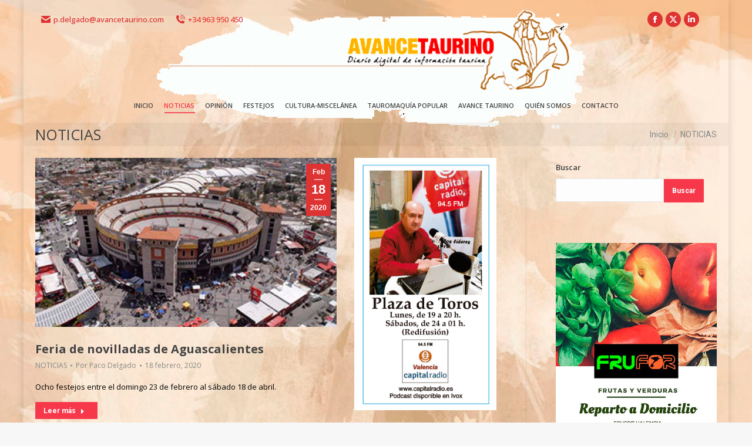

--- FILE ---
content_type: text/html; charset=UTF-8
request_url: https://www.avancetaurino.es/noticias/page/1480/
body_size: 24285
content:
<!DOCTYPE html>
<!--[if !(IE 6) | !(IE 7) | !(IE 8)  ]><!-->
<html lang="es" class="no-js">
<!--<![endif]-->
<head>
	<meta charset="UTF-8" />
				<meta name="viewport" content="width=device-width, initial-scale=1, maximum-scale=1, user-scalable=0"/>
				<link rel="profile" href="https://gmpg.org/xfn/11" />
	<title>NOTICIAS &#8211; Página 1480 &#8211; Avance Taurino</title>
<meta name='robots' content='max-image-preview:large' />
<link rel='dns-prefetch' href='//www.googletagmanager.com' />
<link rel='dns-prefetch' href='//fonts.googleapis.com' />
<link rel="alternate" type="application/rss+xml" title="Avance Taurino &raquo; Feed" href="https://www.avancetaurino.es/feed/" />
<link rel="alternate" type="application/rss+xml" title="Avance Taurino &raquo; Feed de los comentarios" href="https://www.avancetaurino.es/comments/feed/" />
<link rel="alternate" title="oEmbed (JSON)" type="application/json+oembed" href="https://www.avancetaurino.es/wp-json/oembed/1.0/embed?url=https%3A%2F%2Fwww.avancetaurino.es%2Fnoticias%2F" />
<link rel="alternate" title="oEmbed (XML)" type="text/xml+oembed" href="https://www.avancetaurino.es/wp-json/oembed/1.0/embed?url=https%3A%2F%2Fwww.avancetaurino.es%2Fnoticias%2F&#038;format=xml" />
<style id='wp-img-auto-sizes-contain-inline-css'>
img:is([sizes=auto i],[sizes^="auto," i]){contain-intrinsic-size:3000px 1500px}
/*# sourceURL=wp-img-auto-sizes-contain-inline-css */
</style>
<link rel='stylesheet' id='embed-pdf-viewer-css' href='https://www.avancetaurino.es/wp-content/plugins/embed-pdf-viewer/css/embed-pdf-viewer.css?ver=2.4.6' media='screen' />
<style id='wp-emoji-styles-inline-css'>

	img.wp-smiley, img.emoji {
		display: inline !important;
		border: none !important;
		box-shadow: none !important;
		height: 1em !important;
		width: 1em !important;
		margin: 0 0.07em !important;
		vertical-align: -0.1em !important;
		background: none !important;
		padding: 0 !important;
	}
/*# sourceURL=wp-emoji-styles-inline-css */
</style>
<link rel='stylesheet' id='contact-form-7-css' href='https://www.avancetaurino.es/wp-content/plugins/contact-form-7/includes/css/styles.css?ver=6.1.4' media='all' />
<link rel='stylesheet' id='pmpro_frontend_base-css' href='https://www.avancetaurino.es/wp-content/plugins/paid-memberships-pro/css/frontend/base.css?ver=3.6.4' media='all' />
<link rel='stylesheet' id='pmpro_frontend_variation_1-css' href='https://www.avancetaurino.es/wp-content/plugins/paid-memberships-pro/css/frontend/variation_1.css?ver=3.6.4' media='all' />
<link rel='stylesheet' id='select2-css' href='https://www.avancetaurino.es/wp-content/plugins/paid-memberships-pro/css/select2.min.css?ver=4.1.0-beta.0' media='screen' />
<link rel='stylesheet' id='the7-font-css' href='https://www.avancetaurino.es/wp-content/themes/dt-the7/fonts/icomoon-the7-font/icomoon-the7-font.min.css?ver=14.2.0' media='all' />
<link rel='stylesheet' id='the7-Defaults-css' href='https://www.avancetaurino.es/wp-content/uploads/smile_fonts/Defaults/Defaults.css?ver=6.9' media='all' />
<link rel='stylesheet' id='the7-fontello-css' href='https://www.avancetaurino.es/wp-content/themes/dt-the7/fonts/fontello/css/fontello.min.css?ver=14.2.0' media='all' />
<link rel='stylesheet' id='js_composer_front-css' href='https://www.avancetaurino.es/wp-content/plugins/js_composer/assets/css/js_composer.min.css?ver=8.7.2' media='all' />
<link rel='stylesheet' id='dt-web-fonts-css' href='https://fonts.googleapis.com/css?family=Open+Sans:100,400,500,600,700,800%7CRoboto:400,600,700' media='all' />
<link rel='stylesheet' id='dt-main-css' href='https://www.avancetaurino.es/wp-content/themes/dt-the7/css/main.min.css?ver=14.2.0' media='all' />
<style id='dt-main-inline-css'>
body #load {
  display: block;
  height: 100%;
  overflow: hidden;
  position: fixed;
  width: 100%;
  z-index: 9901;
  opacity: 1;
  visibility: visible;
  transition: all .35s ease-out;
}
.load-wrap {
  width: 100%;
  height: 100%;
  background-position: center center;
  background-repeat: no-repeat;
  text-align: center;
  display: -ms-flexbox;
  display: -ms-flex;
  display: flex;
  -ms-align-items: center;
  -ms-flex-align: center;
  align-items: center;
  -ms-flex-flow: column wrap;
  flex-flow: column wrap;
  -ms-flex-pack: center;
  -ms-justify-content: center;
  justify-content: center;
}
.load-wrap > svg {
  position: absolute;
  top: 50%;
  left: 50%;
  transform: translate(-50%,-50%);
}
#load {
  background: var(--the7-elementor-beautiful-loading-bg,#f7384b);
  --the7-beautiful-spinner-color2: var(--the7-beautiful-spinner-color,#ffffff);
}

/*# sourceURL=dt-main-inline-css */
</style>
<link rel='stylesheet' id='the7-custom-scrollbar-css' href='https://www.avancetaurino.es/wp-content/themes/dt-the7/lib/custom-scrollbar/custom-scrollbar.min.css?ver=14.2.0' media='all' />
<link rel='stylesheet' id='the7-wpbakery-css' href='https://www.avancetaurino.es/wp-content/themes/dt-the7/css/wpbakery.min.css?ver=14.2.0' media='all' />
<link rel='stylesheet' id='the7-core-css' href='https://www.avancetaurino.es/wp-content/plugins/dt-the7-core/assets/css/post-type.min.css?ver=2.7.12' media='all' />
<link rel='stylesheet' id='the7-css-vars-css' href='https://www.avancetaurino.es/wp-content/uploads/the7-css/css-vars.css?ver=ee2eb6a45b29' media='all' />
<link rel='stylesheet' id='dt-custom-css' href='https://www.avancetaurino.es/wp-content/uploads/the7-css/custom.css?ver=ee2eb6a45b29' media='all' />
<link rel='stylesheet' id='dt-media-css' href='https://www.avancetaurino.es/wp-content/uploads/the7-css/media.css?ver=ee2eb6a45b29' media='all' />
<link rel='stylesheet' id='the7-mega-menu-css' href='https://www.avancetaurino.es/wp-content/uploads/the7-css/mega-menu.css?ver=ee2eb6a45b29' media='all' />
<link rel='stylesheet' id='the7-elements-albums-portfolio-css' href='https://www.avancetaurino.es/wp-content/uploads/the7-css/the7-elements-albums-portfolio.css?ver=ee2eb6a45b29' media='all' />
<link rel='stylesheet' id='the7-elements-css' href='https://www.avancetaurino.es/wp-content/uploads/the7-css/post-type-dynamic.css?ver=ee2eb6a45b29' media='all' />
<link rel='stylesheet' id='elementor-icons-css' href='https://www.avancetaurino.es/wp-content/plugins/elementor/assets/lib/eicons/css/elementor-icons.min.css?ver=5.46.0' media='all' />
<link rel='stylesheet' id='elementor-frontend-css' href='https://www.avancetaurino.es/wp-content/plugins/elementor/assets/css/frontend.min.css?ver=3.34.2' media='all' />
<link rel='stylesheet' id='elementor-post-46467-css' href='https://www.avancetaurino.es/wp-content/uploads/elementor/css/post-46467.css?ver=1768971256' media='all' />
<link rel='stylesheet' id='style-css' href='https://www.avancetaurino.es/wp-content/themes/dt-the7/style.css?ver=14.2.0' media='all' />
<link rel='stylesheet' id='the7-elementor-global-css' href='https://www.avancetaurino.es/wp-content/themes/dt-the7/css/compatibility/elementor/elementor-global.min.css?ver=14.2.0' media='all' />
<script src="https://www.avancetaurino.es/wp-includes/js/jquery/jquery.min.js?ver=3.7.1" id="jquery-core-js"></script>
<script src="https://www.avancetaurino.es/wp-includes/js/jquery/jquery-migrate.min.js?ver=3.4.1" id="jquery-migrate-js"></script>
<script src="https://www.avancetaurino.es/wp-content/plugins/paid-memberships-pro/js/select2.min.js?ver=4.1.0-beta.0" id="select2-js"></script>
<script id="dt-above-fold-js-extra">
var dtLocal = {"themeUrl":"https://www.avancetaurino.es/wp-content/themes/dt-the7","passText":"Para ver esta publicaci\u00f3n protegida, introduce la contrase\u00f1a debajo:","moreButtonText":{"loading":"Cargando...","loadMore":"Cargar m\u00e1s"},"postID":"21","ajaxurl":"https://www.avancetaurino.es/wp-admin/admin-ajax.php","REST":{"baseUrl":"https://www.avancetaurino.es/wp-json/the7/v1","endpoints":{"sendMail":"/send-mail"}},"contactMessages":{"required":"Uno o m\u00e1s campos tienen un error. Por favor revise e int\u00e9ntelo de nuevo.","terms":"Please accept the privacy policy.","fillTheCaptchaError":"Please, fill the captcha."},"captchaSiteKey":"","ajaxNonce":"88cdd81542","pageData":{"type":"page","template":"page","layout":null},"themeSettings":{"smoothScroll":"on","lazyLoading":false,"desktopHeader":{"height":160},"ToggleCaptionEnabled":"disabled","ToggleCaption":"Navigation","floatingHeader":{"showAfter":40,"showMenu":true,"height":80,"logo":{"showLogo":true,"html":"\u003Cimg class=\" preload-me\" src=\"https://www.avancetaurino.es/wp-content/uploads/2016/06/logo_av_taurino_30.gif\" srcset=\"https://www.avancetaurino.es/wp-content/uploads/2016/06/logo_av_taurino_30.gif 160w, https://www.avancetaurino.es/wp-content/uploads/2016/06/logo_av_taurino_60.gif 240w\" width=\"160\" height=\"60\"   sizes=\"160px\" alt=\"Avance Taurino\" /\u003E","url":"https://www.avancetaurino.es/"}},"topLine":{"floatingTopLine":{"logo":{"showLogo":false,"html":""}}},"mobileHeader":{"firstSwitchPoint":900,"secondSwitchPoint":500,"firstSwitchPointHeight":80,"secondSwitchPointHeight":80,"mobileToggleCaptionEnabled":"disabled","mobileToggleCaption":"Men\u00fa"},"stickyMobileHeaderFirstSwitch":{"logo":{"html":"\u003Cimg class=\" preload-me\" src=\"https://www.avancetaurino.es/wp-content/uploads/2016/06/logo_av_taurino_30.gif\" srcset=\"https://www.avancetaurino.es/wp-content/uploads/2016/06/logo_av_taurino_30.gif 160w, https://www.avancetaurino.es/wp-content/uploads/2016/06/logo_av_taurino_30.gif 160w\" width=\"160\" height=\"60\"   sizes=\"160px\" alt=\"Avance Taurino\" /\u003E"}},"stickyMobileHeaderSecondSwitch":{"logo":{"html":"\u003Cimg class=\" preload-me\" src=\"https://www.avancetaurino.es/wp-content/uploads/2016/06/logo_av_taurino_30.gif\" srcset=\"https://www.avancetaurino.es/wp-content/uploads/2016/06/logo_av_taurino_30.gif 160w, https://www.avancetaurino.es/wp-content/uploads/2016/06/logo_av_taurino_30.gif 160w\" width=\"160\" height=\"60\"   sizes=\"160px\" alt=\"Avance Taurino\" /\u003E"}},"sidebar":{"switchPoint":992},"boxedWidth":"1200px"},"VCMobileScreenWidth":"500","elementor":{"settings":{"container_width":1200}}};
var dtShare = {"shareButtonText":{"facebook":"Compartir en Facebook","twitter":"Share on X","pinterest":"Tweet","linkedin":"Compartir en Linkedin","whatsapp":"Compartir en Whatsapp"},"overlayOpacity":"85"};
//# sourceURL=dt-above-fold-js-extra
</script>
<script src="https://www.avancetaurino.es/wp-content/themes/dt-the7/js/above-the-fold.min.js?ver=14.2.0" id="dt-above-fold-js"></script>

<!-- Fragmento de código de la etiqueta de Google (gtag.js) añadida por Site Kit -->
<!-- Fragmento de código de Google Analytics añadido por Site Kit -->
<script src="https://www.googletagmanager.com/gtag/js?id=GT-NGMK7WQS" id="google_gtagjs-js" async></script>
<script id="google_gtagjs-js-after">
window.dataLayer = window.dataLayer || [];function gtag(){dataLayer.push(arguments);}
gtag("set","linker",{"domains":["www.avancetaurino.es"]});
gtag("js", new Date());
gtag("set", "developer_id.dZTNiMT", true);
gtag("config", "GT-NGMK7WQS", {"googlesitekit_post_type":"page"});
 window._googlesitekit = window._googlesitekit || {}; window._googlesitekit.throttledEvents = []; window._googlesitekit.gtagEvent = (name, data) => { var key = JSON.stringify( { name, data } ); if ( !! window._googlesitekit.throttledEvents[ key ] ) { return; } window._googlesitekit.throttledEvents[ key ] = true; setTimeout( () => { delete window._googlesitekit.throttledEvents[ key ]; }, 5 ); gtag( "event", name, { ...data, event_source: "site-kit" } ); }; 
//# sourceURL=google_gtagjs-js-after
</script>
<script></script><link rel="https://api.w.org/" href="https://www.avancetaurino.es/wp-json/" /><link rel="alternate" title="JSON" type="application/json" href="https://www.avancetaurino.es/wp-json/wp/v2/pages/21" /><link rel="EditURI" type="application/rsd+xml" title="RSD" href="https://www.avancetaurino.es/xmlrpc.php?rsd" />
<meta name="generator" content="WordPress 6.9" />
<link rel="canonical" href="https://www.avancetaurino.es/noticias/" />
<link rel='shortlink' href='https://www.avancetaurino.es/?p=21' />
<meta name="generator" content="Site Kit by Google 1.170.0" /><style id="pmpro_colors">:root {
	--pmpro--color--base: #ffffff;
	--pmpro--color--contrast: #222222;
	--pmpro--color--accent: #0c3d54;
	--pmpro--color--accent--variation: hsl( 199,75%,28.5% );
	--pmpro--color--border--variation: hsl( 0,0%,91% );
}</style><meta property="og:site_name" content="Avance Taurino" />
<meta property="og:title" content="NOTICIAS" />
<meta property="og:url" content="https://www.avancetaurino.es/noticias/" />
<meta property="og:type" content="article" />

<!-- Metaetiquetas de Google AdSense añadidas por Site Kit -->
<meta name="google-adsense-platform-account" content="ca-host-pub-2644536267352236">
<meta name="google-adsense-platform-domain" content="sitekit.withgoogle.com">
<!-- Acabar con las metaetiquetas de Google AdSense añadidas por Site Kit -->
<meta name="generator" content="Elementor 3.34.2; settings: css_print_method-external, google_font-enabled, font_display-auto">
			<style>
				.e-con.e-parent:nth-of-type(n+4):not(.e-lazyloaded):not(.e-no-lazyload),
				.e-con.e-parent:nth-of-type(n+4):not(.e-lazyloaded):not(.e-no-lazyload) * {
					background-image: none !important;
				}
				@media screen and (max-height: 1024px) {
					.e-con.e-parent:nth-of-type(n+3):not(.e-lazyloaded):not(.e-no-lazyload),
					.e-con.e-parent:nth-of-type(n+3):not(.e-lazyloaded):not(.e-no-lazyload) * {
						background-image: none !important;
					}
				}
				@media screen and (max-height: 640px) {
					.e-con.e-parent:nth-of-type(n+2):not(.e-lazyloaded):not(.e-no-lazyload),
					.e-con.e-parent:nth-of-type(n+2):not(.e-lazyloaded):not(.e-no-lazyload) * {
						background-image: none !important;
					}
				}
			</style>
			<meta name="generator" content="Powered by WPBakery Page Builder - drag and drop page builder for WordPress."/>
<script type="text/javascript" id="the7-loader-script">
document.addEventListener("DOMContentLoaded", function(event) {
	var load = document.getElementById("load");
	if(!load.classList.contains('loader-removed')){
		var removeLoading = setTimeout(function() {
			load.className += " loader-removed";
		}, 300);
	}
});
</script>
		<link rel="icon" href="https://www.avancetaurino.es/wp-content/uploads/2016/07/logo_avantau.png" type="image/png" sizes="16x16"/><link rel="icon" href="https://www.avancetaurino.es/wp-content/uploads/2016/07/logo_avantau.png" type="image/png" sizes="32x32"/><link rel="apple-touch-icon" href="https://www.avancetaurino.es/wp-content/uploads/2016/06/logo_av_taurino_30.gif"><link rel="apple-touch-icon" sizes="76x76" href="https://www.avancetaurino.es/wp-content/uploads/2016/06/logo_av_taurino_60.gif"><link rel="apple-touch-icon" sizes="120x120" href="https://www.avancetaurino.es/wp-content/uploads/2016/06/logo_av_taurino_60.gif"><link rel="apple-touch-icon" sizes="152x152" href="https://www.avancetaurino.es/wp-content/uploads/2016/06/logo_av_taurino_60.gif"><noscript><style> .wpb_animate_when_almost_visible { opacity: 1; }</style></noscript><style id='the7-custom-inline-css' type='text/css'>
.sub-nav .menu-item i.fa,
.sub-nav .menu-item i.fas,
.sub-nav .menu-item i.far,
.sub-nav .menu-item i.fab {
	text-align: center;
	width: 1.25em;
}
</style>
</head>
<body id="the7-body" class="pmpro-variation_1 paged wp-singular page-template page-template-elementor_theme page page-id-21 wp-embed-responsive paged-1480 page-paged-1480 wp-theme-dt-the7 the7-core-ver-2.7.12 pmpro-body-has-access boxed-layout dt-responsive-on ouside-mobile-menu-close-icon ouside-menu-close-icon mobile-hamburger-close-bg-enable mobile-hamburger-close-bg-hover-enable  fade-medium-mobile-menu-close-icon fade-medium-menu-close-icon srcset-enabled btn-flat custom-btn-color custom-btn-hover-color shadow-element-decoration phantom-slide phantom-disable-decoration phantom-custom-logo-on sticky-mobile-header top-header first-switch-logo-left first-switch-menu-right second-switch-logo-left second-switch-menu-right right-mobile-menu layzr-loading-on popup-message-style the7-ver-14.2.0 wpb-js-composer js-comp-ver-8.7.2 vc_responsive elementor-default elementor-kit-46467 elementor-page elementor-page-21">
<!-- The7 14.2.0 -->
<div id="load" class="spinner-loader">
	<div class="load-wrap"><style type="text/css">
    [class*="the7-spinner-animate-"]{
        animation: spinner-animation 1s cubic-bezier(1,1,1,1) infinite;
        x:46.5px;
        y:40px;
        width:7px;
        height:20px;
        fill:var(--the7-beautiful-spinner-color2);
        opacity: 0.2;
    }
    .the7-spinner-animate-2{
        animation-delay: 0.083s;
    }
    .the7-spinner-animate-3{
        animation-delay: 0.166s;
    }
    .the7-spinner-animate-4{
         animation-delay: 0.25s;
    }
    .the7-spinner-animate-5{
         animation-delay: 0.33s;
    }
    .the7-spinner-animate-6{
         animation-delay: 0.416s;
    }
    .the7-spinner-animate-7{
         animation-delay: 0.5s;
    }
    .the7-spinner-animate-8{
         animation-delay: 0.58s;
    }
    .the7-spinner-animate-9{
         animation-delay: 0.666s;
    }
    .the7-spinner-animate-10{
         animation-delay: 0.75s;
    }
    .the7-spinner-animate-11{
        animation-delay: 0.83s;
    }
    .the7-spinner-animate-12{
        animation-delay: 0.916s;
    }
    @keyframes spinner-animation{
        from {
            opacity: 1;
        }
        to{
            opacity: 0;
        }
    }
</style>
<svg width="75px" height="75px" xmlns="http://www.w3.org/2000/svg" viewBox="0 0 100 100" preserveAspectRatio="xMidYMid">
	<rect class="the7-spinner-animate-1" rx="5" ry="5" transform="rotate(0 50 50) translate(0 -30)"></rect>
	<rect class="the7-spinner-animate-2" rx="5" ry="5" transform="rotate(30 50 50) translate(0 -30)"></rect>
	<rect class="the7-spinner-animate-3" rx="5" ry="5" transform="rotate(60 50 50) translate(0 -30)"></rect>
	<rect class="the7-spinner-animate-4" rx="5" ry="5" transform="rotate(90 50 50) translate(0 -30)"></rect>
	<rect class="the7-spinner-animate-5" rx="5" ry="5" transform="rotate(120 50 50) translate(0 -30)"></rect>
	<rect class="the7-spinner-animate-6" rx="5" ry="5" transform="rotate(150 50 50) translate(0 -30)"></rect>
	<rect class="the7-spinner-animate-7" rx="5" ry="5" transform="rotate(180 50 50) translate(0 -30)"></rect>
	<rect class="the7-spinner-animate-8" rx="5" ry="5" transform="rotate(210 50 50) translate(0 -30)"></rect>
	<rect class="the7-spinner-animate-9" rx="5" ry="5" transform="rotate(240 50 50) translate(0 -30)"></rect>
	<rect class="the7-spinner-animate-10" rx="5" ry="5" transform="rotate(270 50 50) translate(0 -30)"></rect>
	<rect class="the7-spinner-animate-11" rx="5" ry="5" transform="rotate(300 50 50) translate(0 -30)"></rect>
	<rect class="the7-spinner-animate-12" rx="5" ry="5" transform="rotate(330 50 50) translate(0 -30)"></rect>
</svg></div>
</div>
<div id="page" class="boxed">
	<a class="skip-link screen-reader-text" href="#content">Saltar al contenido</a>

<div class="masthead classic-header center widgets full-width medium-mobile-menu-icon show-sub-menu-on-hover show-device-logo show-mobile-logo" >

	<div class="top-bar line-content top-bar-line-hide">
	<div class="top-bar-bg" ></div>
	<div class="left-widgets mini-widgets"><span class="mini-contacts email show-on-desktop near-logo-first-switch in-menu-second-switch"><i class="fa-fw the7-mw-icon-mail-bold"></i>p.delgado@avancetaurino.com</span><span class="mini-contacts phone show-on-desktop near-logo-first-switch in-menu-second-switch"><i class="fa-fw icomoon-the7-font-the7-phone-06"></i>+34 963 950 450</span></div><div class="right-widgets mini-widgets"><div class="soc-ico show-on-desktop in-menu-first-switch in-menu-second-switch custom-bg disabled-border border-off hover-custom-bg hover-disabled-border  hover-border-off"><a title="Facebook page opens in new window" href="https://www.facebook.com/Avance-Taurino-1631502893534875/" target="_blank" class="facebook"><span class="soc-font-icon"></span><span class="screen-reader-text">Facebook page opens in new window</span></a><a title="X page opens in new window" href="https://twitter.com/pacodelgado1" target="_blank" class="twitter"><span class="soc-font-icon"></span><span class="screen-reader-text">X page opens in new window</span></a><a title="Linkedin page opens in new window" href="https://es.linkedin.com/in/paco-delgado-10b90048" target="_blank" class="linkedin"><span class="soc-font-icon"></span><span class="screen-reader-text">Linkedin page opens in new window</span></a></div></div></div>

	<header class="header-bar" role="banner">

		<div class="branding">
	<div id="site-title" class="assistive-text">Avance Taurino</div>
	<div id="site-description" class="assistive-text">Diario digital de información taurina</div>
	<a class="" href="https://www.avancetaurino.es/"><img class="mobile-logo preload-me" src="https://www.avancetaurino.es/wp-content/uploads/2016/06/logo_av_taurino_30.gif" srcset="https://www.avancetaurino.es/wp-content/uploads/2016/06/logo_av_taurino_30.gif 160w, https://www.avancetaurino.es/wp-content/uploads/2016/06/logo_av_taurino_30.gif 160w" width="160" height="60"   sizes="160px" alt="Avance Taurino" /></a><div class="mini-widgets"></div><div class="mini-widgets"></div></div>

		<nav class="navigation">

			<ul id="primary-menu" class="main-nav underline-decoration l-to-r-line"><li class="menu-item menu-item-type-post_type menu-item-object-page menu-item-home menu-item-91056 first depth-0"><a href='https://www.avancetaurino.es/' data-level='1'><span class="menu-item-text"><span class="menu-text">INICIO</span></span></a></li> <li class="menu-item menu-item-type-post_type menu-item-object-page current-menu-item page_item page-item-21 current_page_item menu-item-91050 act depth-0"><a href='https://www.avancetaurino.es/noticias/' data-level='1'><span class="menu-item-text"><span class="menu-text">NOTICIAS</span></span></a></li> <li class="menu-item menu-item-type-post_type menu-item-object-page menu-item-35 depth-0"><a href='https://www.avancetaurino.es/opinion/' data-level='1'><span class="menu-item-text"><span class="menu-text">OPINIÓN</span></span></a></li> <li class="menu-item menu-item-type-post_type menu-item-object-page menu-item-29 depth-0"><a href='https://www.avancetaurino.es/festejos/' data-level='1'><span class="menu-item-text"><span class="menu-text">FESTEJOS</span></span></a></li> <li class="menu-item menu-item-type-post_type menu-item-object-page menu-item-36 depth-0"><a href='https://www.avancetaurino.es/cultura-miscelanea/' data-level='1'><span class="menu-item-text"><span class="menu-text">CULTURA-MISCELÁNEA</span></span></a></li> <li class="menu-item menu-item-type-taxonomy menu-item-object-category menu-item-90168 depth-0"><a href='https://www.avancetaurino.es/category/tauromaquia-popular/' data-level='1'><span class="menu-item-text"><span class="menu-text">TAUROMAQUÍA POPULAR</span></span></a></li> <li class="menu-item menu-item-type-post_type menu-item-object-page menu-item-has-children menu-item-61416 has-children depth-0"><a href='https://www.avancetaurino.es/avance-taurino-en-la-red-2023/' class='not-clickable-item' data-level='1' aria-haspopup='true' aria-expanded='false'><span class="menu-item-text"><span class="menu-text">AVANCE TAURINO</span></span></a><ul class="sub-nav hover-style-bg level-arrows-on" role="group"><li class="menu-item menu-item-type-post_type menu-item-object-page menu-item-90250 first depth-1"><a href='https://www.avancetaurino.es/avance-taurino-en-la-red-2026/' data-level='2'><span class="menu-item-text"><span class="menu-text">AVANCE TAURINO EN LA RED 2026</span></span></a></li> <li class="menu-item menu-item-type-post_type menu-item-object-page menu-item-86052 depth-1"><a href='https://www.avancetaurino.es/avance-taurino-feria-algemesi-2025/' data-level='2'><span class="menu-item-text"><span class="menu-text">AVANCE TAURINO FERIA ALGEMESI 2025</span></span></a></li> <li class="menu-item menu-item-type-post_type menu-item-object-page menu-item-85081 depth-1"><a href='https://www.avancetaurino.es/avance-taurino-feria-albacete-2025/' data-level='2'><span class="menu-item-text"><span class="menu-text">AVANCE TAURINO FERIA ALBACETE 2025</span></span></a></li> <li class="menu-item menu-item-type-post_type menu-item-object-page menu-item-81837 depth-1"><a href='https://www.avancetaurino.es/avance-taurino-feria-hogueras-2025/' data-level='2'><span class="menu-item-text"><span class="menu-text">AVANCE TAURINO FERIA HOGUERAS 2025</span></span></a></li> <li class="menu-item menu-item-type-post_type menu-item-object-page menu-item-78890 depth-1"><a href='https://www.avancetaurino.es/avance-taurino-magdalena-2025/' data-level='2'><span class="menu-item-text"><span class="menu-text">AVANCE TAURINO MAGDALENA 2025</span></span></a></li> <li class="menu-item menu-item-type-post_type menu-item-object-page menu-item-78398 depth-1"><a href='https://www.avancetaurino.es/avance-taurino-fallas-2025/' data-level='2'><span class="menu-item-text"><span class="menu-text">AVANCE TAURINO FALLAS 2025</span></span></a></li> <li class="menu-item menu-item-type-post_type menu-item-object-page menu-item-76654 depth-1"><a href='https://www.avancetaurino.es/avance-taurino-en-la-red-2025/' data-level='2'><span class="menu-item-text"><span class="menu-text">AVANCE TAURINO EN LA RED 2025</span></span></a></li> <li class="menu-item menu-item-type-post_type menu-item-object-page menu-item-73819 depth-1"><a href='https://www.avancetaurino.es/avance-taurino-feria-algemesi-2024/' data-level='2'><span class="menu-item-text"><span class="menu-text">AVANCE TAURINO FERIA ALGEMESI 2024</span></span></a></li> <li class="menu-item menu-item-type-post_type menu-item-object-page menu-item-73105 depth-1"><a href='https://www.avancetaurino.es/avance-taurino-feria-albacete-2024/' data-level='2'><span class="menu-item-text"><span class="menu-text">AVANCE TAURINO FERIA ALBACETE 2024</span></span></a></li> <li class="menu-item menu-item-type-post_type menu-item-object-page menu-item-71160 depth-1"><a href='https://www.avancetaurino.es/avance-taurino-feria-julio-2024/' data-level='2'><span class="menu-item-text"><span class="menu-text">AVANCE TAURINO FERIA JULIO 2024</span></span></a></li> <li class="menu-item menu-item-type-post_type menu-item-object-page menu-item-70057 depth-1"><a href='https://www.avancetaurino.es/avance-taurino-feria-hogueras-2024/' data-level='2'><span class="menu-item-text"><span class="menu-text">AVANCE TAURINO FERIA HOGUERAS 2024</span></span></a></li> <li class="menu-item menu-item-type-post_type menu-item-object-page menu-item-66827 depth-1"><a href='https://www.avancetaurino.es/avance-taurino-fallas-magdalena-2024/' data-level='2'><span class="menu-item-text"><span class="menu-text">AVANCE TAURINO MAGDALENA-FALLAS 2024</span></span></a></li> <li class="menu-item menu-item-type-post_type menu-item-object-page menu-item-65175 depth-1"><a href='https://www.avancetaurino.es/avance-taurino-en-la-red-2024/' data-level='2'><span class="menu-item-text"><span class="menu-text">AVANCE TAURINO EN LA RED 2024</span></span></a></li> <li class="menu-item menu-item-type-post_type menu-item-object-page menu-item-63032 depth-1"><a href='https://www.avancetaurino.es/avance-taurino-feria-algemesi-2023/' data-level='2'><span class="menu-item-text"><span class="menu-text">AVANCE TAURINO FERIA ALGEMESI 2023</span></span></a></li> <li class="menu-item menu-item-type-post_type menu-item-object-page menu-item-62431 depth-1"><a href='https://www.avancetaurino.es/avance-taurino-feria-albacete-2023/' data-level='2'><span class="menu-item-text"><span class="menu-text">AVANCE TAURINO FERIA ALBACETE 2023</span></span></a></li> <li class="menu-item menu-item-type-post_type menu-item-object-page menu-item-60802 depth-1"><a href='https://www.avancetaurino.es/avance-taurino-feria-julio-2023/' data-level='2'><span class="menu-item-text"><span class="menu-text">AVANCE TAURINO FERIA JULIO 2023</span></span></a></li> <li class="menu-item menu-item-type-post_type menu-item-object-page menu-item-59824 depth-1"><a href='https://www.avancetaurino.es/avance-taurino-feria-hogueras-2023/' data-level='2'><span class="menu-item-text"><span class="menu-text">AVANCE TAURINO FERIA HOGUERAS 2023</span></span></a></li> <li class="menu-item menu-item-type-post_type menu-item-object-page menu-item-57160 depth-1"><a href='https://www.avancetaurino.es/avance-taurino-fallas-magdalena-2023/' data-level='2'><span class="menu-item-text"><span class="menu-text">AVANCE TAURINO FALLAS-MAGDALENA 2023</span></span></a></li> <li class="menu-item menu-item-type-post_type menu-item-object-page menu-item-55482 depth-1"><a href='https://www.avancetaurino.es/avance-taurino-en-la-red-2023/' data-level='2'><span class="menu-item-text"><span class="menu-text">AVANCE TAURINO EN LA RED 2023</span></span></a></li> <li class="menu-item menu-item-type-post_type menu-item-object-page menu-item-53512 depth-1"><a href='https://www.avancetaurino.es/avance-taurino-feria-algemesi-2022/' data-level='2'><span class="menu-item-text"><span class="menu-text">AVANCE TAURINO FERIA ALGEMESI 2022</span></span></a></li> <li class="menu-item menu-item-type-post_type menu-item-object-page menu-item-53003 depth-1"><a href='https://www.avancetaurino.es/avance-taurino-feria-albacete-2022/' data-level='2'><span class="menu-item-text"><span class="menu-text">AVANCE TAURINO FERIA ALBACETE 2022</span></span></a></li> <li class="menu-item menu-item-type-post_type menu-item-object-page menu-item-51267 depth-1"><a href='https://www.avancetaurino.es/avance-taurino-feria-julio-2022/' data-level='2'><span class="menu-item-text"><span class="menu-text">AVANCE TAURINO FERIA JULIO 2022</span></span></a></li> <li class="menu-item menu-item-type-post_type menu-item-object-page menu-item-50669 depth-1"><a href='https://www.avancetaurino.es/avance-taurino-feria-sant-joan-i-sant-pere-castellon-2022/' data-level='2'><span class="menu-item-text"><span class="menu-text">AVANCE TAURINO FERIA SANT JOAN I SANT PERE CASTELLÓN 2022</span></span></a></li> <li class="menu-item menu-item-type-post_type menu-item-object-page menu-item-50507 depth-1"><a href='https://www.avancetaurino.es/avance-taurino-feria-hogueras-2022/' data-level='2'><span class="menu-item-text"><span class="menu-text">AVANCE TAURINO FERIA HOGUERAS 2022</span></span></a></li> <li class="menu-item menu-item-type-post_type menu-item-object-page menu-item-47981 depth-1"><a href='https://www.avancetaurino.es/avance-taurino-magdalena-2022/' data-level='2'><span class="menu-item-text"><span class="menu-text">AVANCE TAURINO MAGDALENA 2022</span></span></a></li> <li class="menu-item menu-item-type-post_type menu-item-object-page menu-item-47716 depth-1"><a href='https://www.avancetaurino.es/avance-taurino-fallas-2022/' data-level='2'><span class="menu-item-text"><span class="menu-text">AVANCE TAURINO FALLAS 2022</span></span></a></li> <li class="menu-item menu-item-type-post_type menu-item-object-page menu-item-46100 depth-1"><a href='https://www.avancetaurino.es/avance-taurino-en-la-red-2022/' data-level='2'><span class="menu-item-text"><span class="menu-text">AVANCE TAURINO EN LA RED 2022</span></span></a></li> <li class="menu-item menu-item-type-post_type menu-item-object-page menu-item-43709 depth-1"><a href='https://www.avancetaurino.es/avance-taurino-feria-albacete-2021/' data-level='2'><span class="menu-item-text"><span class="menu-text">AVANCE TAURINO FERIA ALBACETE 2021</span></span></a></li> <li class="menu-item menu-item-type-post_type menu-item-object-page menu-item-41715 depth-1"><a href='https://www.avancetaurino.es/avance-taurino-feria-alicante-2021/' data-level='2'><span class="menu-item-text"><span class="menu-text">AVANCE TAURINO FERIA ALICANTE 2021</span></span></a></li> <li class="menu-item menu-item-type-post_type menu-item-object-page menu-item-41714 depth-1"><a href='https://www.avancetaurino.es/avance-taurino-feria-castellon-2021/' data-level='2'><span class="menu-item-text"><span class="menu-text">AVANCE TAURINO FERIA CASTELLÓN 2021</span></span></a></li> <li class="menu-item menu-item-type-post_type menu-item-object-page menu-item-38364 depth-1"><a href='https://www.avancetaurino.es/avance-taurino-en-la-red-2021/' data-level='2'><span class="menu-item-text"><span class="menu-text">AVANCE TAURINO EN LA RED 2021</span></span></a></li> <li class="menu-item menu-item-type-post_type menu-item-object-page menu-item-34700 depth-1"><a href='https://www.avancetaurino.es/avance-taurino-en-la-red-2020/' data-level='2'><span class="menu-item-text"><span class="menu-text">AVANCE TAURINO EN LA RED 2020</span></span></a></li> <li class="menu-item menu-item-type-post_type menu-item-object-page menu-item-29162 depth-1"><a href='https://www.avancetaurino.es/feria-de-albacete-2019/' data-level='2'><span class="menu-item-text"><span class="menu-text">FERIA DE ALBACETE 2019</span></span></a></li> <li class="menu-item menu-item-type-post_type menu-item-object-page menu-item-29198 depth-1"><a href='https://www.avancetaurino.es/feria-algemesi-2016/' data-level='2'><span class="menu-item-text"><span class="menu-text">FERIA ALGEMESI 2016</span></span></a></li> <li class="menu-item menu-item-type-post_type menu-item-object-page menu-item-29184 depth-1"><a href='https://www.avancetaurino.es/feria-albacete-2016/' data-level='2'><span class="menu-item-text"><span class="menu-text">FERIA ALBACETE 2016</span></span></a></li> <li class="menu-item menu-item-type-post_type menu-item-object-page menu-item-29179 depth-1"><a href='https://www.avancetaurino.es/feria-de-julio-valencia-2016/' data-level='2'><span class="menu-item-text"><span class="menu-text">FERIA DE JULIO VALENCIA 2016</span></span></a></li> </ul></li> <li class="menu-item menu-item-type-post_type menu-item-object-page menu-item-15 depth-0"><a href='https://www.avancetaurino.es/quien-somos/' data-level='1'><span class="menu-item-text"><span class="menu-text">QUIÉN SOMOS</span></span></a></li> <li class="menu-item menu-item-type-post_type menu-item-object-page menu-item-42 last depth-0"><a href='https://www.avancetaurino.es/contacto/' data-level='1'><span class="menu-item-text"><span class="menu-text">CONTACTO</span></span></a></li> </ul>
			
		</nav>

	</header>

</div>
<div class="dt-close-mobile-menu-icon" aria-label="Close" role="button" tabindex="0"><div class="close-line-wrap"><span class="close-line"></span><span class="close-line"></span><span class="close-line"></span></div></div><div role="navigation" aria-label="Main Menu" class="dt-mobile-header mobile-menu-show-divider">
		<ul id="mobile-menu" class="mobile-main-nav">
		<li class="menu-item menu-item-type-post_type menu-item-object-page menu-item-home menu-item-91056 first depth-0"><a href='https://www.avancetaurino.es/' data-level='1'><span class="menu-item-text"><span class="menu-text">INICIO</span></span></a></li> <li class="menu-item menu-item-type-post_type menu-item-object-page current-menu-item page_item page-item-21 current_page_item menu-item-91050 act depth-0"><a href='https://www.avancetaurino.es/noticias/' data-level='1'><span class="menu-item-text"><span class="menu-text">NOTICIAS</span></span></a></li> <li class="menu-item menu-item-type-post_type menu-item-object-page menu-item-35 depth-0"><a href='https://www.avancetaurino.es/opinion/' data-level='1'><span class="menu-item-text"><span class="menu-text">OPINIÓN</span></span></a></li> <li class="menu-item menu-item-type-post_type menu-item-object-page menu-item-29 depth-0"><a href='https://www.avancetaurino.es/festejos/' data-level='1'><span class="menu-item-text"><span class="menu-text">FESTEJOS</span></span></a></li> <li class="menu-item menu-item-type-post_type menu-item-object-page menu-item-36 depth-0"><a href='https://www.avancetaurino.es/cultura-miscelanea/' data-level='1'><span class="menu-item-text"><span class="menu-text">CULTURA-MISCELÁNEA</span></span></a></li> <li class="menu-item menu-item-type-taxonomy menu-item-object-category menu-item-90168 depth-0"><a href='https://www.avancetaurino.es/category/tauromaquia-popular/' data-level='1'><span class="menu-item-text"><span class="menu-text">TAUROMAQUÍA POPULAR</span></span></a></li> <li class="menu-item menu-item-type-post_type menu-item-object-page menu-item-has-children menu-item-61416 has-children depth-0"><a href='https://www.avancetaurino.es/avance-taurino-en-la-red-2023/' class='not-clickable-item' data-level='1' aria-haspopup='true' aria-expanded='false'><span class="menu-item-text"><span class="menu-text">AVANCE TAURINO</span></span></a><ul class="sub-nav hover-style-bg level-arrows-on" role="group"><li class="menu-item menu-item-type-post_type menu-item-object-page menu-item-90250 first depth-1"><a href='https://www.avancetaurino.es/avance-taurino-en-la-red-2026/' data-level='2'><span class="menu-item-text"><span class="menu-text">AVANCE TAURINO EN LA RED 2026</span></span></a></li> <li class="menu-item menu-item-type-post_type menu-item-object-page menu-item-86052 depth-1"><a href='https://www.avancetaurino.es/avance-taurino-feria-algemesi-2025/' data-level='2'><span class="menu-item-text"><span class="menu-text">AVANCE TAURINO FERIA ALGEMESI 2025</span></span></a></li> <li class="menu-item menu-item-type-post_type menu-item-object-page menu-item-85081 depth-1"><a href='https://www.avancetaurino.es/avance-taurino-feria-albacete-2025/' data-level='2'><span class="menu-item-text"><span class="menu-text">AVANCE TAURINO FERIA ALBACETE 2025</span></span></a></li> <li class="menu-item menu-item-type-post_type menu-item-object-page menu-item-81837 depth-1"><a href='https://www.avancetaurino.es/avance-taurino-feria-hogueras-2025/' data-level='2'><span class="menu-item-text"><span class="menu-text">AVANCE TAURINO FERIA HOGUERAS 2025</span></span></a></li> <li class="menu-item menu-item-type-post_type menu-item-object-page menu-item-78890 depth-1"><a href='https://www.avancetaurino.es/avance-taurino-magdalena-2025/' data-level='2'><span class="menu-item-text"><span class="menu-text">AVANCE TAURINO MAGDALENA 2025</span></span></a></li> <li class="menu-item menu-item-type-post_type menu-item-object-page menu-item-78398 depth-1"><a href='https://www.avancetaurino.es/avance-taurino-fallas-2025/' data-level='2'><span class="menu-item-text"><span class="menu-text">AVANCE TAURINO FALLAS 2025</span></span></a></li> <li class="menu-item menu-item-type-post_type menu-item-object-page menu-item-76654 depth-1"><a href='https://www.avancetaurino.es/avance-taurino-en-la-red-2025/' data-level='2'><span class="menu-item-text"><span class="menu-text">AVANCE TAURINO EN LA RED 2025</span></span></a></li> <li class="menu-item menu-item-type-post_type menu-item-object-page menu-item-73819 depth-1"><a href='https://www.avancetaurino.es/avance-taurino-feria-algemesi-2024/' data-level='2'><span class="menu-item-text"><span class="menu-text">AVANCE TAURINO FERIA ALGEMESI 2024</span></span></a></li> <li class="menu-item menu-item-type-post_type menu-item-object-page menu-item-73105 depth-1"><a href='https://www.avancetaurino.es/avance-taurino-feria-albacete-2024/' data-level='2'><span class="menu-item-text"><span class="menu-text">AVANCE TAURINO FERIA ALBACETE 2024</span></span></a></li> <li class="menu-item menu-item-type-post_type menu-item-object-page menu-item-71160 depth-1"><a href='https://www.avancetaurino.es/avance-taurino-feria-julio-2024/' data-level='2'><span class="menu-item-text"><span class="menu-text">AVANCE TAURINO FERIA JULIO 2024</span></span></a></li> <li class="menu-item menu-item-type-post_type menu-item-object-page menu-item-70057 depth-1"><a href='https://www.avancetaurino.es/avance-taurino-feria-hogueras-2024/' data-level='2'><span class="menu-item-text"><span class="menu-text">AVANCE TAURINO FERIA HOGUERAS 2024</span></span></a></li> <li class="menu-item menu-item-type-post_type menu-item-object-page menu-item-66827 depth-1"><a href='https://www.avancetaurino.es/avance-taurino-fallas-magdalena-2024/' data-level='2'><span class="menu-item-text"><span class="menu-text">AVANCE TAURINO MAGDALENA-FALLAS 2024</span></span></a></li> <li class="menu-item menu-item-type-post_type menu-item-object-page menu-item-65175 depth-1"><a href='https://www.avancetaurino.es/avance-taurino-en-la-red-2024/' data-level='2'><span class="menu-item-text"><span class="menu-text">AVANCE TAURINO EN LA RED 2024</span></span></a></li> <li class="menu-item menu-item-type-post_type menu-item-object-page menu-item-63032 depth-1"><a href='https://www.avancetaurino.es/avance-taurino-feria-algemesi-2023/' data-level='2'><span class="menu-item-text"><span class="menu-text">AVANCE TAURINO FERIA ALGEMESI 2023</span></span></a></li> <li class="menu-item menu-item-type-post_type menu-item-object-page menu-item-62431 depth-1"><a href='https://www.avancetaurino.es/avance-taurino-feria-albacete-2023/' data-level='2'><span class="menu-item-text"><span class="menu-text">AVANCE TAURINO FERIA ALBACETE 2023</span></span></a></li> <li class="menu-item menu-item-type-post_type menu-item-object-page menu-item-60802 depth-1"><a href='https://www.avancetaurino.es/avance-taurino-feria-julio-2023/' data-level='2'><span class="menu-item-text"><span class="menu-text">AVANCE TAURINO FERIA JULIO 2023</span></span></a></li> <li class="menu-item menu-item-type-post_type menu-item-object-page menu-item-59824 depth-1"><a href='https://www.avancetaurino.es/avance-taurino-feria-hogueras-2023/' data-level='2'><span class="menu-item-text"><span class="menu-text">AVANCE TAURINO FERIA HOGUERAS 2023</span></span></a></li> <li class="menu-item menu-item-type-post_type menu-item-object-page menu-item-57160 depth-1"><a href='https://www.avancetaurino.es/avance-taurino-fallas-magdalena-2023/' data-level='2'><span class="menu-item-text"><span class="menu-text">AVANCE TAURINO FALLAS-MAGDALENA 2023</span></span></a></li> <li class="menu-item menu-item-type-post_type menu-item-object-page menu-item-55482 depth-1"><a href='https://www.avancetaurino.es/avance-taurino-en-la-red-2023/' data-level='2'><span class="menu-item-text"><span class="menu-text">AVANCE TAURINO EN LA RED 2023</span></span></a></li> <li class="menu-item menu-item-type-post_type menu-item-object-page menu-item-53512 depth-1"><a href='https://www.avancetaurino.es/avance-taurino-feria-algemesi-2022/' data-level='2'><span class="menu-item-text"><span class="menu-text">AVANCE TAURINO FERIA ALGEMESI 2022</span></span></a></li> <li class="menu-item menu-item-type-post_type menu-item-object-page menu-item-53003 depth-1"><a href='https://www.avancetaurino.es/avance-taurino-feria-albacete-2022/' data-level='2'><span class="menu-item-text"><span class="menu-text">AVANCE TAURINO FERIA ALBACETE 2022</span></span></a></li> <li class="menu-item menu-item-type-post_type menu-item-object-page menu-item-51267 depth-1"><a href='https://www.avancetaurino.es/avance-taurino-feria-julio-2022/' data-level='2'><span class="menu-item-text"><span class="menu-text">AVANCE TAURINO FERIA JULIO 2022</span></span></a></li> <li class="menu-item menu-item-type-post_type menu-item-object-page menu-item-50669 depth-1"><a href='https://www.avancetaurino.es/avance-taurino-feria-sant-joan-i-sant-pere-castellon-2022/' data-level='2'><span class="menu-item-text"><span class="menu-text">AVANCE TAURINO FERIA SANT JOAN I SANT PERE CASTELLÓN 2022</span></span></a></li> <li class="menu-item menu-item-type-post_type menu-item-object-page menu-item-50507 depth-1"><a href='https://www.avancetaurino.es/avance-taurino-feria-hogueras-2022/' data-level='2'><span class="menu-item-text"><span class="menu-text">AVANCE TAURINO FERIA HOGUERAS 2022</span></span></a></li> <li class="menu-item menu-item-type-post_type menu-item-object-page menu-item-47981 depth-1"><a href='https://www.avancetaurino.es/avance-taurino-magdalena-2022/' data-level='2'><span class="menu-item-text"><span class="menu-text">AVANCE TAURINO MAGDALENA 2022</span></span></a></li> <li class="menu-item menu-item-type-post_type menu-item-object-page menu-item-47716 depth-1"><a href='https://www.avancetaurino.es/avance-taurino-fallas-2022/' data-level='2'><span class="menu-item-text"><span class="menu-text">AVANCE TAURINO FALLAS 2022</span></span></a></li> <li class="menu-item menu-item-type-post_type menu-item-object-page menu-item-46100 depth-1"><a href='https://www.avancetaurino.es/avance-taurino-en-la-red-2022/' data-level='2'><span class="menu-item-text"><span class="menu-text">AVANCE TAURINO EN LA RED 2022</span></span></a></li> <li class="menu-item menu-item-type-post_type menu-item-object-page menu-item-43709 depth-1"><a href='https://www.avancetaurino.es/avance-taurino-feria-albacete-2021/' data-level='2'><span class="menu-item-text"><span class="menu-text">AVANCE TAURINO FERIA ALBACETE 2021</span></span></a></li> <li class="menu-item menu-item-type-post_type menu-item-object-page menu-item-41715 depth-1"><a href='https://www.avancetaurino.es/avance-taurino-feria-alicante-2021/' data-level='2'><span class="menu-item-text"><span class="menu-text">AVANCE TAURINO FERIA ALICANTE 2021</span></span></a></li> <li class="menu-item menu-item-type-post_type menu-item-object-page menu-item-41714 depth-1"><a href='https://www.avancetaurino.es/avance-taurino-feria-castellon-2021/' data-level='2'><span class="menu-item-text"><span class="menu-text">AVANCE TAURINO FERIA CASTELLÓN 2021</span></span></a></li> <li class="menu-item menu-item-type-post_type menu-item-object-page menu-item-38364 depth-1"><a href='https://www.avancetaurino.es/avance-taurino-en-la-red-2021/' data-level='2'><span class="menu-item-text"><span class="menu-text">AVANCE TAURINO EN LA RED 2021</span></span></a></li> <li class="menu-item menu-item-type-post_type menu-item-object-page menu-item-34700 depth-1"><a href='https://www.avancetaurino.es/avance-taurino-en-la-red-2020/' data-level='2'><span class="menu-item-text"><span class="menu-text">AVANCE TAURINO EN LA RED 2020</span></span></a></li> <li class="menu-item menu-item-type-post_type menu-item-object-page menu-item-29162 depth-1"><a href='https://www.avancetaurino.es/feria-de-albacete-2019/' data-level='2'><span class="menu-item-text"><span class="menu-text">FERIA DE ALBACETE 2019</span></span></a></li> <li class="menu-item menu-item-type-post_type menu-item-object-page menu-item-29198 depth-1"><a href='https://www.avancetaurino.es/feria-algemesi-2016/' data-level='2'><span class="menu-item-text"><span class="menu-text">FERIA ALGEMESI 2016</span></span></a></li> <li class="menu-item menu-item-type-post_type menu-item-object-page menu-item-29184 depth-1"><a href='https://www.avancetaurino.es/feria-albacete-2016/' data-level='2'><span class="menu-item-text"><span class="menu-text">FERIA ALBACETE 2016</span></span></a></li> <li class="menu-item menu-item-type-post_type menu-item-object-page menu-item-29179 depth-1"><a href='https://www.avancetaurino.es/feria-de-julio-valencia-2016/' data-level='2'><span class="menu-item-text"><span class="menu-text">FERIA DE JULIO VALENCIA 2016</span></span></a></li> </ul></li> <li class="menu-item menu-item-type-post_type menu-item-object-page menu-item-15 depth-0"><a href='https://www.avancetaurino.es/quien-somos/' data-level='1'><span class="menu-item-text"><span class="menu-text">QUIÉN SOMOS</span></span></a></li> <li class="menu-item menu-item-type-post_type menu-item-object-page menu-item-42 last depth-0"><a href='https://www.avancetaurino.es/contacto/' data-level='1'><span class="menu-item-text"><span class="menu-text">CONTACTO</span></span></a></li> 	</ul>
	<div class='mobile-mini-widgets-in-menu'></div>
</div>

		<div class="page-title title-left solid-bg page-title-responsive-enabled">
			<div class="wf-wrap">

				<div class="page-title-head hgroup"><h1 >NOTICIAS</h1></div><div class="page-title-breadcrumbs"><div class="assistive-text">Estás aquí:</div><ol class="breadcrumbs text-small" itemscope itemtype="https://schema.org/BreadcrumbList"><li itemprop="itemListElement" itemscope itemtype="https://schema.org/ListItem"><a itemprop="item" href="https://www.avancetaurino.es/" title="Inicio"><span itemprop="name">Inicio</span></a><meta itemprop="position" content="1" /></li><li class="current" itemprop="itemListElement" itemscope itemtype="https://schema.org/ListItem"><span itemprop="name">NOTICIAS</span><meta itemprop="position" content="2" /></li></ol></div>			</div>
		</div>

		

<div id="main" class="sidebar-right sidebar-divider-vertical">

	
	<div class="main-gradient"></div>
	<div class="wf-wrap">
	<div class="wf-container-main">

	


	<div id="content" class="content" role="main">

		<div class="wpb-content-wrapper"><div class="vc_row wpb_row vc_row-fluid dt-default" style="margin-top: 0px;margin-bottom: 0px"><div class="wpb_column vc_column_container vc_col-sm-8"><div class="vc_column-inner"><div class="wpb_wrapper"><style type="text/css" data-type="the7_shortcodes-inline-css">.blog-shortcode.blog-masonry-shortcode-id-af44cc756ae9ff69b3ac5a436f4ff184.dividers-on.classic-layout-list article {
  padding-top: 0;
}
.blog-shortcode.blog-masonry-shortcode-id-af44cc756ae9ff69b3ac5a436f4ff184.dividers-on.classic-layout-list article:first-of-type {
  margin-top: 0;
  padding-top: 0;
}
.blog-shortcode.blog-masonry-shortcode-id-af44cc756ae9ff69b3ac5a436f4ff184.classic-layout-list.mode-list .post-entry-content {
  width: calc(100% - );
}
.blog-shortcode.blog-masonry-shortcode-id-af44cc756ae9ff69b3ac5a436f4ff184.classic-layout-list.mode-list .no-img .post-entry-content {
  width: 100%;
}
.blog-shortcode.blog-masonry-shortcode-id-af44cc756ae9ff69b3ac5a436f4ff184 .filter-bg-decoration .filter-categories a.act {
  color: #fff;
}
.blog-shortcode.blog-masonry-shortcode-id-af44cc756ae9ff69b3ac5a436f4ff184:not(.mode-masonry) article:first-of-type,
.blog-shortcode.blog-masonry-shortcode-id-af44cc756ae9ff69b3ac5a436f4ff184:not(.mode-masonry) article.visible.first:not(.product) {
  margin-top: 0;
}
.blog-shortcode.blog-masonry-shortcode-id-af44cc756ae9ff69b3ac5a436f4ff184.dividers-on:not(.mode-masonry) article {
  margin-top: 0;
}
.blog-shortcode.blog-masonry-shortcode-id-af44cc756ae9ff69b3ac5a436f4ff184.dividers-on:not(.mode-masonry) article:first-of-type,
.blog-shortcode.blog-masonry-shortcode-id-af44cc756ae9ff69b3ac5a436f4ff184.dividers-on:not(.mode-masonry) article.visible.first:not(.product) {
  margin-top: 0;
  padding-top: 0;
}
.blog-shortcode.blog-masonry-shortcode-id-af44cc756ae9ff69b3ac5a436f4ff184 .post-thumbnail-wrap {
  padding: 0px 0px 0px 0px;
}
.blog-shortcode.blog-masonry-shortcode-id-af44cc756ae9ff69b3ac5a436f4ff184.enable-bg-rollover .post-thumbnail-rollover:after {
  background: -webkit-linear-gradient();
  background: linear-gradient();
}
.blog-shortcode.blog-masonry-shortcode-id-af44cc756ae9ff69b3ac5a436f4ff184 .gallery-zoom-ico {
  width: 44px;
  height: 44px;
  line-height: 44px;
  border-radius: 100px;
  margin: -22px 0 0 -22px;
  border-width: 0px;
  color: #ffffff;
}
.bottom-overlap-layout-list.blog-shortcode.blog-masonry-shortcode-id-af44cc756ae9ff69b3ac5a436f4ff184 .gallery-zoom-ico {
  margin-top: -72px;
}
.gradient-overlay-layout-list.blog-shortcode.blog-masonry-shortcode-id-af44cc756ae9ff69b3ac5a436f4ff184 .gallery-zoom-ico,
.content-rollover-layout-list.blog-shortcode.blog-masonry-shortcode-id-af44cc756ae9ff69b3ac5a436f4ff184 .gallery-zoom-ico {
  margin: 0 0 10px;
}
.content-align-center.gradient-overlay-layout-list.blog-shortcode.blog-masonry-shortcode-id-af44cc756ae9ff69b3ac5a436f4ff184 .gallery-zoom-ico,
.content-align-center.content-rollover-layout-list.blog-shortcode.blog-masonry-shortcode-id-af44cc756ae9ff69b3ac5a436f4ff184 .gallery-zoom-ico {
  margin: 0 auto 10px;
}
.dt-icon-bg-on.blog-shortcode.blog-masonry-shortcode-id-af44cc756ae9ff69b3ac5a436f4ff184 .gallery-zoom-ico {
  background: rgba(255,255,255,0.3);
  box-shadow: none;
}
.blog-shortcode.blog-masonry-shortcode-id-af44cc756ae9ff69b3ac5a436f4ff184 .gallery-zoom-ico > span,
.blog-shortcode.blog-masonry-shortcode-id-af44cc756ae9ff69b3ac5a436f4ff184 .gallery-zoom-ico:before {
  font-size: 32px;
  line-height: 44px;
}
.blog-shortcode.blog-masonry-shortcode-id-af44cc756ae9ff69b3ac5a436f4ff184 .gallery-zoom-ico > span,
.blog-shortcode.blog-masonry-shortcode-id-af44cc756ae9ff69b3ac5a436f4ff184 .gallery-zoom-ico:before {
  color: #ffffff;
}
.blog-shortcode.blog-masonry-shortcode-id-af44cc756ae9ff69b3ac5a436f4ff184 .fancy-date a {
  background: #dd3333;
  box-shadow: none;
}
.blog-shortcode.blog-masonry-shortcode-id-af44cc756ae9ff69b3ac5a436f4ff184 .fancy-date a * {
  color: #ffffff;
}
.blog-shortcode.blog-masonry-shortcode-id-af44cc756ae9ff69b3ac5a436f4ff184 .fancy-date a .entry-month:after,
.blog-shortcode.blog-masonry-shortcode-id-af44cc756ae9ff69b3ac5a436f4ff184 .fancy-date a .entry-date:after {
  background: #ffa8a8;
  box-shadow: none;
}
.blog-shortcode.blog-masonry-shortcode-id-af44cc756ae9ff69b3ac5a436f4ff184 .entry-title,
.blog-shortcode.blog-masonry-shortcode-id-af44cc756ae9ff69b3ac5a436f4ff184.owl-carousel .entry-title {
  margin-bottom: 5px;
  font-weight: bold;
}
.blog-shortcode.blog-masonry-shortcode-id-af44cc756ae9ff69b3ac5a436f4ff184 .entry-meta {
  margin-bottom: 15px;
}
.blog-shortcode.blog-masonry-shortcode-id-af44cc756ae9ff69b3ac5a436f4ff184 .portfolio-categories {
  margin-bottom: 15px;
}
.blog-shortcode.blog-masonry-shortcode-id-af44cc756ae9ff69b3ac5a436f4ff184 .entry-excerpt {
  margin-bottom: 5px;
}
.blog-shortcode.blog-masonry-shortcode-id-af44cc756ae9ff69b3ac5a436f4ff184:not(.centered-layout-list) .post-entry-content {
  padding: 25px 0px 0px 0px;
}
.blog-shortcode.blog-masonry-shortcode-id-af44cc756ae9ff69b3ac5a436f4ff184:not(.centered-layout-list):not(.content-bg-on):not(.mode-list) .no-img .post-entry-content {
  padding: 0;
}
@media screen and (max-width: ) {
  .blog-shortcode.blog-masonry-shortcode-id-af44cc756ae9ff69b3ac5a436f4ff184 article {
    -ms-flex-flow: column nowrap;
    flex-flow: column nowrap;
    margin-top: 20px;
  }
  .blog-shortcode.blog-masonry-shortcode-id-af44cc756ae9ff69b3ac5a436f4ff184.dividers-on article {
    border: none;
  }
  .blog-shortcode.blog-masonry-shortcode-id-af44cc756ae9ff69b3ac5a436f4ff184.content-bg-on.centered-layout-list article {
    padding: 0;
  }
  .blog-shortcode.blog-masonry-shortcode-id-af44cc756ae9ff69b3ac5a436f4ff184.blog-shortcode.dividers-on article,
  .blog-shortcode.blog-masonry-shortcode-id-af44cc756ae9ff69b3ac5a436f4ff184.dividers-on.classic-layout-list article {
    margin-top: 20px;
    padding: 0;
  }
  .blog-shortcode.blog-masonry-shortcode-id-af44cc756ae9ff69b3ac5a436f4ff184.blog-shortcode.dividers-on article:first-of-type,
  .blog-shortcode.blog-masonry-shortcode-id-af44cc756ae9ff69b3ac5a436f4ff184.dividers-on.classic-layout-list article:first-of-type {
    padding: 0;
  }
  #page .blog-shortcode.blog-masonry-shortcode-id-af44cc756ae9ff69b3ac5a436f4ff184 .post-thumbnail-wrap,
  #page .blog-shortcode.blog-masonry-shortcode-id-af44cc756ae9ff69b3ac5a436f4ff184 .post-entry-content {
    width: 100%;
    margin: 0;
    top: 0;
  }
  #page .blog-shortcode.blog-masonry-shortcode-id-af44cc756ae9ff69b3ac5a436f4ff184 .post-thumbnail-wrap {
    padding: 0;
  }
  #page .blog-shortcode.blog-masonry-shortcode-id-af44cc756ae9ff69b3ac5a436f4ff184 .post-entry-content:after {
    display: none;
  }
  #page .blog-shortcode.blog-masonry-shortcode-id-af44cc756ae9ff69b3ac5a436f4ff184 .project-even .post-thumbnail-wrap,
  #page .blog-shortcode.blog-masonry-shortcode-id-af44cc756ae9ff69b3ac5a436f4ff184.centered-layout-list .post-thumbnail-wrap {
    -ms-flex-order: 0;
    order: 0;
  }
  #page .blog-shortcode.blog-masonry-shortcode-id-af44cc756ae9ff69b3ac5a436f4ff184.centered-layout-list .post-entry-title-content {
    -ms-flex-order: 1;
    order: 1;
    width: 100%;
    padding: 20px 20px 0;
  }
  #page .blog-shortcode.blog-masonry-shortcode-id-af44cc756ae9ff69b3ac5a436f4ff184.centered-layout-list .post-entry-content {
    -ms-flex-order: 2;
    order: 2;
    padding-top: 0;
  }
  #page .blog-shortcode.blog-masonry-shortcode-id-af44cc756ae9ff69b3ac5a436f4ff184 .fancy-categories {
    top: 10px;
    left: 10px;
    bottom: auto;
    right: auto;
  }
  #page .blog-shortcode.blog-masonry-shortcode-id-af44cc756ae9ff69b3ac5a436f4ff184 .fancy-date a {
    top: 10px;
    right: 10px;
    left: auto;
    bottom: auto;
  }
  #page .blog-shortcode.blog-masonry-shortcode-id-af44cc756ae9ff69b3ac5a436f4ff184 .post-entry-content {
    padding: 20px;
  }
  #page .blog-shortcode.blog-masonry-shortcode-id-af44cc756ae9ff69b3ac5a436f4ff184 .entry-title {
    margin: 3px 0 5px;
    font-size: 20px;
    line-height: 26px;
  }
  #page .blog-shortcode.blog-masonry-shortcode-id-af44cc756ae9ff69b3ac5a436f4ff184 .entry-meta {
    margin: 5px 0 5px;
  }
  #page .blog-shortcode.blog-masonry-shortcode-id-af44cc756ae9ff69b3ac5a436f4ff184 .entry-excerpt {
    margin: 15px 0 0;
  }
  #page .blog-shortcode.blog-masonry-shortcode-id-af44cc756ae9ff69b3ac5a436f4ff184 .post-details {
    margin: 5px 0 10px;
  }
  #page .blog-shortcode.blog-masonry-shortcode-id-af44cc756ae9ff69b3ac5a436f4ff184 .post-details.details-type-link {
    margin-bottom: 2px;
  }
}
.blog-shortcode.blog-masonry-shortcode-id-af44cc756ae9ff69b3ac5a436f4ff184:not(.resize-by-browser-width) .dt-css-grid {
  grid-row-gap: 30px;
  grid-column-gap: 30px;
  grid-template-columns: repeat(auto-fill,minmax(,1fr));
}
.blog-shortcode.blog-masonry-shortcode-id-af44cc756ae9ff69b3ac5a436f4ff184:not(.resize-by-browser-width) .dt-css-grid .double-width {
  grid-column: span 2;
}
.cssgridlegacy.no-cssgrid .blog-shortcode.blog-masonry-shortcode-id-af44cc756ae9ff69b3ac5a436f4ff184:not(.resize-by-browser-width) .dt-css-grid,
.no-cssgridlegacy.no-cssgrid .blog-shortcode.blog-masonry-shortcode-id-af44cc756ae9ff69b3ac5a436f4ff184:not(.resize-by-browser-width) .dt-css-grid {
  display: flex;
  flex-flow: row wrap;
  margin: -15px;
}
.cssgridlegacy.no-cssgrid .blog-shortcode.blog-masonry-shortcode-id-af44cc756ae9ff69b3ac5a436f4ff184:not(.resize-by-browser-width) .dt-css-grid .wf-cell,
.no-cssgridlegacy.no-cssgrid .blog-shortcode.blog-masonry-shortcode-id-af44cc756ae9ff69b3ac5a436f4ff184:not(.resize-by-browser-width) .dt-css-grid .wf-cell {
  flex: 1 0 ;
  max-width: 100%;
  padding: 15px;
  box-sizing: border-box;
}
.blog-shortcode.blog-masonry-shortcode-id-af44cc756ae9ff69b3ac5a436f4ff184.resize-by-browser-width .dt-css-grid {
  grid-template-columns: repeat(1,1fr);
  grid-template-rows: auto;
  grid-column-gap: 30px;
  grid-row-gap: 30px;
}
.blog-shortcode.blog-masonry-shortcode-id-af44cc756ae9ff69b3ac5a436f4ff184.resize-by-browser-width .dt-css-grid .double-width {
  grid-column: span 2;
}
.cssgridlegacy.no-cssgrid .blog-shortcode.blog-masonry-shortcode-id-af44cc756ae9ff69b3ac5a436f4ff184.resize-by-browser-width .dt-css-grid {
  margin: -15px;
}
.cssgridlegacy.no-cssgrid .blog-shortcode.blog-masonry-shortcode-id-af44cc756ae9ff69b3ac5a436f4ff184.resize-by-browser-width .dt-css-grid .wf-cell {
  width: 100%;
  padding: 15px;
}
.cssgridlegacy.no-cssgrid .blog-shortcode.blog-masonry-shortcode-id-af44cc756ae9ff69b3ac5a436f4ff184.resize-by-browser-width .dt-css-grid .wf-cell.double-width {
  width: calc(100%) * 2;
}
.blog-shortcode.blog-masonry-shortcode-id-af44cc756ae9ff69b3ac5a436f4ff184.resize-by-browser-width:not(.centered-layout-list):not(.content-bg-on) .dt-css-grid {
  grid-row-gap: 30px;
}
@media screen and (max-width: 1199px) {
  .blog-shortcode.blog-masonry-shortcode-id-af44cc756ae9ff69b3ac5a436f4ff184.resize-by-browser-width .dt-css-grid {
    grid-template-columns: repeat(1,1fr);
  }
  .cssgridlegacy.no-cssgrid .blog-shortcode.blog-masonry-shortcode-id-af44cc756ae9ff69b3ac5a436f4ff184.resize-by-browser-width .dt-css-grid .wf-cell,
  .no-cssgridlegacy.no-cssgrid .blog-shortcode.blog-masonry-shortcode-id-af44cc756ae9ff69b3ac5a436f4ff184.resize-by-browser-width .dt-css-grid .wf-cell {
    width: 100%;
  }
  .cssgridlegacy.no-cssgrid .blog-shortcode.blog-masonry-shortcode-id-af44cc756ae9ff69b3ac5a436f4ff184.resize-by-browser-width .dt-css-grid .wf-cell.double-width,
  .no-cssgridlegacy.no-cssgrid .blog-shortcode.blog-masonry-shortcode-id-af44cc756ae9ff69b3ac5a436f4ff184.resize-by-browser-width .dt-css-grid .wf-cell.double-width {
    width: calc(100%)*2;
  }
}
@media screen and (max-width: 991px) {
  .blog-shortcode.blog-masonry-shortcode-id-af44cc756ae9ff69b3ac5a436f4ff184.resize-by-browser-width .dt-css-grid {
    grid-template-columns: repeat(1,1fr);
  }
  .cssgridlegacy.no-cssgrid .blog-shortcode.blog-masonry-shortcode-id-af44cc756ae9ff69b3ac5a436f4ff184.resize-by-browser-width .dt-css-grid .wf-cell,
  .no-cssgridlegacy.no-cssgrid .blog-shortcode.blog-masonry-shortcode-id-af44cc756ae9ff69b3ac5a436f4ff184.resize-by-browser-width .dt-css-grid .wf-cell {
    width: 100%;
  }
  .cssgridlegacy.no-cssgrid .blog-shortcode.blog-masonry-shortcode-id-af44cc756ae9ff69b3ac5a436f4ff184.resize-by-browser-width .dt-css-grid .wf-cell.double-width,
  .no-cssgridlegacy.no-cssgrid .blog-shortcode.blog-masonry-shortcode-id-af44cc756ae9ff69b3ac5a436f4ff184.resize-by-browser-width .dt-css-grid .wf-cell.double-width {
    width: calc(100%)*2;
  }
}
@media screen and (max-width: 767px) {
  .blog-shortcode.blog-masonry-shortcode-id-af44cc756ae9ff69b3ac5a436f4ff184.resize-by-browser-width .dt-css-grid {
    grid-template-columns: repeat(1,1fr);
  }
  .blog-shortcode.blog-masonry-shortcode-id-af44cc756ae9ff69b3ac5a436f4ff184.resize-by-browser-width .dt-css-grid .double-width {
    grid-column: span 1;
  }
  .cssgridlegacy.no-cssgrid .blog-shortcode.blog-masonry-shortcode-id-af44cc756ae9ff69b3ac5a436f4ff184.resize-by-browser-width .dt-css-grid .wf-cell,
  .no-cssgridlegacy.no-cssgrid .blog-shortcode.blog-masonry-shortcode-id-af44cc756ae9ff69b3ac5a436f4ff184.resize-by-browser-width .dt-css-grid .wf-cell {
    width: 100%;
  }
  .cssgridlegacy.no-cssgrid .blog-shortcode.blog-masonry-shortcode-id-af44cc756ae9ff69b3ac5a436f4ff184.resize-by-browser-width .dt-css-grid .wf-cell.double-width,
  .no-cssgridlegacy.no-cssgrid .blog-shortcode.blog-masonry-shortcode-id-af44cc756ae9ff69b3ac5a436f4ff184.resize-by-browser-width .dt-css-grid .wf-cell.double-width {
    width: calc(100%)*2;
  }
}</style><div class="blog-shortcode blog-masonry-shortcode-id-af44cc756ae9ff69b3ac5a436f4ff184 mode-grid classic-layout-list vertical-fancy-style dt-css-grid-wrap enable-bg-rollover dt-icon-bg-off resize-by-browser-width loading-effect-move-up description-under-image " data-padding="15px" data-cur-page="1480" data-post-limit="-1" data-pagination-mode="pages" data-desktop-columns-num="1" data-v-tablet-columns-num="1" data-h-tablet-columns-num="1" data-phone-columns-num="1" data-width="0px" data-columns="0"><div class="dt-css-grid" ><div class="visible wf-cell" data-post-id="32249" data-date="2020-02-18T08:34:51+01:00" data-name="Feria de novilladas de Aguascalientes"><article class="post project-odd visible post-32249 type-post status-publish format-image has-post-thumbnail hentry category-noticias post_format-post-format-image pmpro-has-access category-8" data-name="Feria de novilladas de Aguascalientes" data-date="2020-02-18T08:34:51+01:00">

<div class="post-thumbnail-wrap">
	<div class="post-thumbnail">
		<div class="fancy-date"><a title="8:34 am" href="https://www.avancetaurino.es/2020/02/18/"><span class="entry-month">Feb</span><span class="entry-date updated">18</span><span class="entry-year">2020</span></a></div>
		
		<a href="https://www.avancetaurino.es/feria-de-novilladas-de-aguascalientes/" class="post-thumbnail-rollover layzr-bg layzr-bg" ><img fetchpriority="high" decoding="async" class="iso-lazy-load preload-me iso-lazy-load aspect" src="data:image/svg+xml,%3Csvg%20xmlns%3D&#39;http%3A%2F%2Fwww.w3.org%2F2000%2Fsvg&#39;%20viewBox%3D&#39;0%200%20340%20191&#39;%2F%3E" data-src="https://www.avancetaurino.es/wp-content/uploads/2020/02/f800x450-163787_215233_0.jpg" data-srcset="https://www.avancetaurino.es/wp-content/uploads/2020/02/f800x450-163787_215233_0.jpg 340w" loading="eager" style="--ratio: 340 / 191" sizes="(max-width: 340px) 100vw, 340px" alt="" title="f800x450-163787_215233_0" width="340" height="191"  /></a>	</div>
</div>


<div class="post-entry-content">

	<h3 class="entry-title">
		<a href="https://www.avancetaurino.es/feria-de-novilladas-de-aguascalientes/" title="Feria de novilladas de Aguascalientes" rel="bookmark">Feria de novilladas de Aguascalientes</a>
	</h3>

	<div class="entry-meta"><span class="category-link"><a href="https://www.avancetaurino.es/category/noticias/" >NOTICIAS</a></span><a class="author vcard" href="https://www.avancetaurino.es/author/paco-delgado/" title="Ver todas las publicaciones de Paco Delgado" rel="author">Por <span class="fn">Paco Delgado</span></a><a href="https://www.avancetaurino.es/2020/02/18/" title="8:34 am" class="data-link" rel="bookmark"><time class="entry-date updated" datetime="2020-02-18T08:34:51+01:00">18 febrero, 2020</time></a></div>
	<div class="entry-excerpt"><p>Ocho festejos entre el domingo 23 de febrero al sábado 18 de abril.</p>
</div>
	
<a href="https://www.avancetaurino.es/feria-de-novilladas-de-aguascalientes/" class="dt-btn-s dt-btn post-details details-type-btn" aria-label="Read more about Feria de novilladas de Aguascalientes">Leer más<i class="dt-icon-the7-arrow-03" aria-hidden="true"></i></a>

</div></article></div><div class="visible wf-cell" data-post-id="32245" data-date="2020-02-18T08:29:28+01:00" data-name="Esta semana en 6 Toros 6"><article class="post project-odd visible post-32245 type-post status-publish format-image has-post-thumbnail hentry category-noticias post_format-post-format-image pmpro-has-access category-8" data-name="Esta semana en 6 Toros 6" data-date="2020-02-18T08:29:28+01:00">

<div class="post-thumbnail-wrap">
	<div class="post-thumbnail">
		<div class="fancy-date"><a title="8:29 am" href="https://www.avancetaurino.es/2020/02/18/"><span class="entry-month">Feb</span><span class="entry-date updated">18</span><span class="entry-year">2020</span></a></div>
		
		<a href="https://www.avancetaurino.es/esta-semana-en-6-toros-6-169/" class="post-thumbnail-rollover layzr-bg layzr-bg" ><img decoding="async" class="iso-lazy-load preload-me iso-lazy-load aspect" src="data:image/svg+xml,%3Csvg%20xmlns%3D&#39;http%3A%2F%2Fwww.w3.org%2F2000%2Fsvg&#39;%20viewBox%3D&#39;0%200%20265%20340&#39;%2F%3E" data-src="https://www.avancetaurino.es/wp-content/uploads/2020/02/PORTADA1338.jpg" data-srcset="https://www.avancetaurino.es/wp-content/uploads/2020/02/PORTADA1338.jpg 265w" loading="eager" style="--ratio: 265 / 340" sizes="(max-width: 265px) 100vw, 265px" alt="" title="PORTADA1338" width="265" height="340"  /></a>	</div>
</div>


<div class="post-entry-content">

	<h3 class="entry-title">
		<a href="https://www.avancetaurino.es/esta-semana-en-6-toros-6-169/" title="Esta semana en 6 Toros 6" rel="bookmark">Esta semana en 6 Toros 6</a>
	</h3>

	<div class="entry-meta"><span class="category-link"><a href="https://www.avancetaurino.es/category/noticias/" >NOTICIAS</a></span><a class="author vcard" href="https://www.avancetaurino.es/author/redaccion/" title="Ver todas las publicaciones de Redacción Avance Taurino" rel="author">Por <span class="fn">Redacción Avance Taurino</span></a><a href="https://www.avancetaurino.es/2020/02/18/" title="8:29 am" class="data-link" rel="bookmark"><time class="entry-date updated" datetime="2020-02-18T08:29:28+01:00">18 febrero, 2020</time></a></div>
	<div class="entry-excerpt"><p>Ya está disponible, en todos los kioscos y librerías, el último número de la revista especializada 6 Toros 6, con toda la información y actualidad&hellip;</p>
</div>
	
<a href="https://www.avancetaurino.es/esta-semana-en-6-toros-6-169/" class="dt-btn-s dt-btn post-details details-type-btn" aria-label="Read more about Esta semana en 6 Toros 6">Leer más<i class="dt-icon-the7-arrow-03" aria-hidden="true"></i></a>

</div></article></div><div class="visible wf-cell" data-post-id="32252" data-date="2020-02-18T08:25:53+01:00" data-name="35 aniversario de la Escuela Taurina de Salamanca"><article class="post project-odd visible post-32252 type-post status-publish format-image has-post-thumbnail hentry category-noticias post_format-post-format-image pmpro-has-access category-8" data-name="35 aniversario de la Escuela Taurina de Salamanca" data-date="2020-02-18T08:25:53+01:00">

<div class="post-thumbnail-wrap">
	<div class="post-thumbnail">
		<div class="fancy-date"><a title="8:25 am" href="https://www.avancetaurino.es/2020/02/18/"><span class="entry-month">Feb</span><span class="entry-date updated">18</span><span class="entry-year">2020</span></a></div>
		
		<a href="https://www.avancetaurino.es/35-aniversario-de-la-escuela-taurina-de-salamanca/" class="post-thumbnail-rollover layzr-bg layzr-bg" ><img decoding="async" class="iso-lazy-load preload-me iso-lazy-load aspect" src="data:image/svg+xml,%3Csvg%20xmlns%3D&#39;http%3A%2F%2Fwww.w3.org%2F2000%2Fsvg&#39;%20viewBox%3D&#39;0%200%20340%20197&#39;%2F%3E" data-src="https://www.avancetaurino.es/wp-content/uploads/2020/02/f800x450-170879_222325_4177.jpg" data-srcset="https://www.avancetaurino.es/wp-content/uploads/2020/02/f800x450-170879_222325_4177.jpg 340w" loading="eager" style="--ratio: 340 / 197" sizes="(max-width: 340px) 100vw, 340px" alt="" title="f800x450-170879_222325_4177" width="340" height="197"  /></a>	</div>
</div>


<div class="post-entry-content">

	<h3 class="entry-title">
		<a href="https://www.avancetaurino.es/35-aniversario-de-la-escuela-taurina-de-salamanca/" title="35 aniversario de la Escuela Taurina de Salamanca" rel="bookmark">35 aniversario de la Escuela Taurina de Salamanca</a>
	</h3>

	<div class="entry-meta"><span class="category-link"><a href="https://www.avancetaurino.es/category/noticias/" >NOTICIAS</a></span><a class="author vcard" href="https://www.avancetaurino.es/author/paco-delgado/" title="Ver todas las publicaciones de Paco Delgado" rel="author">Por <span class="fn">Paco Delgado</span></a><a href="https://www.avancetaurino.es/2020/02/18/" title="8:25 am" class="data-link" rel="bookmark"><time class="entry-date updated" datetime="2020-02-18T08:25:53+01:00">18 febrero, 2020</time></a></div>
	<div class="entry-excerpt"><p>Se han programado muchas actividades para su celebración.</p>
</div>
	
<a href="https://www.avancetaurino.es/35-aniversario-de-la-escuela-taurina-de-salamanca/" class="dt-btn-s dt-btn post-details details-type-btn" aria-label="Read more about 35 aniversario de la Escuela Taurina de Salamanca">Leer más<i class="dt-icon-the7-arrow-03" aria-hidden="true"></i></a>

</div></article></div><div class="visible wf-cell" data-post-id="32242" data-date="2020-02-18T08:25:02+01:00" data-name="Esta semana en Aplausos"><article class="post project-odd visible post-32242 type-post status-publish format-image has-post-thumbnail hentry category-noticias post_format-post-format-image pmpro-has-access category-8" data-name="Esta semana en Aplausos" data-date="2020-02-18T08:25:02+01:00">

<div class="post-thumbnail-wrap">
	<div class="post-thumbnail">
		<div class="fancy-date"><a title="8:25 am" href="https://www.avancetaurino.es/2020/02/18/"><span class="entry-month">Feb</span><span class="entry-date updated">18</span><span class="entry-year">2020</span></a></div>
		
		<a href="https://www.avancetaurino.es/esta-semana-en-aplausos-175/" class="post-thumbnail-rollover layzr-bg layzr-bg" ><img decoding="async" class="iso-lazy-load preload-me iso-lazy-load aspect" src="data:image/svg+xml,%3Csvg%20xmlns%3D&#39;http%3A%2F%2Fwww.w3.org%2F2000%2Fsvg&#39;%20viewBox%3D&#39;0%200%20253%20340&#39;%2F%3E" data-src="https://www.avancetaurino.es/wp-content/uploads/2020/02/PORTADA2212.jpg" data-srcset="https://www.avancetaurino.es/wp-content/uploads/2020/02/PORTADA2212.jpg 253w" loading="eager" style="--ratio: 253 / 340" sizes="(max-width: 253px) 100vw, 253px" alt="" title="PORTADA2212" width="253" height="340"  /></a>	</div>
</div>


<div class="post-entry-content">

	<h3 class="entry-title">
		<a href="https://www.avancetaurino.es/esta-semana-en-aplausos-175/" title="Esta semana en Aplausos" rel="bookmark">Esta semana en Aplausos</a>
	</h3>

	<div class="entry-meta"><span class="category-link"><a href="https://www.avancetaurino.es/category/noticias/" >NOTICIAS</a></span><a class="author vcard" href="https://www.avancetaurino.es/author/redaccion/" title="Ver todas las publicaciones de Redacción Avance Taurino" rel="author">Por <span class="fn">Redacción Avance Taurino</span></a><a href="https://www.avancetaurino.es/2020/02/18/" title="8:25 am" class="data-link" rel="bookmark"><time class="entry-date updated" datetime="2020-02-18T08:25:02+01:00">18 febrero, 2020</time></a></div>
	<div class="entry-excerpt"><p>El número 2.212 de APLAUSOS ya está en los quioscos y con él llega el tercero de los especiales dedicados al campo bravo. Fuente Ymbro&hellip;</p>
</div>
	
<a href="https://www.avancetaurino.es/esta-semana-en-aplausos-175/" class="dt-btn-s dt-btn post-details details-type-btn" aria-label="Read more about Esta semana en Aplausos">Leer más<i class="dt-icon-the7-arrow-03" aria-hidden="true"></i></a>

</div></article></div><div class="visible wf-cell" data-post-id="32230" data-date="2020-02-17T15:53:36+01:00" data-name="Primeros festejos de la temporada en Las Ventas"><article class="post project-odd visible post-32230 type-post status-publish format-image has-post-thumbnail hentry category-noticias post_format-post-format-image pmpro-has-access category-8" data-name="Primeros festejos de la temporada en Las Ventas" data-date="2020-02-17T15:53:36+01:00">

<div class="post-thumbnail-wrap">
	<div class="post-thumbnail">
		<div class="fancy-date"><a title="3:53 pm" href="https://www.avancetaurino.es/2020/02/17/"><span class="entry-month">Feb</span><span class="entry-date updated">17</span><span class="entry-year">2020</span></a></div>
		
		<a href="https://www.avancetaurino.es/primeros-festejos-de-comienzo-de-temporada-en-las-ventas/" class="post-thumbnail-rollover layzr-bg layzr-bg" ><img decoding="async" class="iso-lazy-load preload-me iso-lazy-load aspect" src="data:image/svg+xml,%3Csvg%20xmlns%3D&#39;http%3A%2F%2Fwww.w3.org%2F2000%2Fsvg&#39;%20viewBox%3D&#39;0%200%20340%20197&#39;%2F%3E" data-src="https://www.avancetaurino.es/wp-content/uploads/2020/02/0dca4e38-ec05-4cd4-b9fb-379738c145d0.jpg" data-srcset="https://www.avancetaurino.es/wp-content/uploads/2020/02/0dca4e38-ec05-4cd4-b9fb-379738c145d0.jpg 340w" loading="eager" style="--ratio: 340 / 197" sizes="(max-width: 340px) 100vw, 340px" alt="" title="0dca4e38-ec05-4cd4-b9fb-379738c145d0" width="340" height="197"  /></a>	</div>
</div>


<div class="post-entry-content">

	<h3 class="entry-title">
		<a href="https://www.avancetaurino.es/primeros-festejos-de-comienzo-de-temporada-en-las-ventas/" title="Primeros festejos de la temporada en Las Ventas" rel="bookmark">Primeros festejos de la temporada en Las Ventas</a>
	</h3>

	<div class="entry-meta"><span class="category-link"><a href="https://www.avancetaurino.es/category/noticias/" >NOTICIAS</a></span><a class="author vcard" href="https://www.avancetaurino.es/author/redaccion/" title="Ver todas las publicaciones de Redacción Avance Taurino" rel="author">Por <span class="fn">Redacción Avance Taurino</span></a><a href="https://www.avancetaurino.es/2020/02/17/" title="3:53 pm" class="data-link" rel="bookmark"><time class="entry-date updated" datetime="2020-02-17T15:53:36+01:00">17 febrero, 2020</time></a></div>
	<div class="entry-excerpt"><p>La campaña en la Monumental madrileña arranca el 22 de marzo.</p>
</div>
	
<a href="https://www.avancetaurino.es/primeros-festejos-de-comienzo-de-temporada-en-las-ventas/" class="dt-btn-s dt-btn post-details details-type-btn" aria-label="Read more about Primeros festejos de la temporada en Las Ventas">Leer más<i class="dt-icon-the7-arrow-03" aria-hidden="true"></i></a>

</div></article></div></div><!-- iso-container|iso-grid --><div class="paginator" role="navigation"><a href="https://www.avancetaurino.es/noticias/page/1479/" class="page-numbers nav-prev filter-item" data-page-num="1479" >←</a><a href="https://www.avancetaurino.es/noticias/" class="page-numbers " data-page-num="1">1</a><div style="display: none;"><a href="https://www.avancetaurino.es/noticias/page/2/" class="page-numbers " data-page-num="2">2</a><a href="https://www.avancetaurino.es/noticias/page/3/" class="page-numbers " data-page-num="3">3</a><a href="https://www.avancetaurino.es/noticias/page/4/" class="page-numbers " data-page-num="4">4</a><a href="https://www.avancetaurino.es/noticias/page/5/" class="page-numbers " data-page-num="5">5</a><a href="https://www.avancetaurino.es/noticias/page/6/" class="page-numbers " data-page-num="6">6</a><a href="https://www.avancetaurino.es/noticias/page/7/" class="page-numbers " data-page-num="7">7</a><a href="https://www.avancetaurino.es/noticias/page/8/" class="page-numbers " data-page-num="8">8</a><a href="https://www.avancetaurino.es/noticias/page/9/" class="page-numbers " data-page-num="9">9</a><a href="https://www.avancetaurino.es/noticias/page/10/" class="page-numbers " data-page-num="10">10</a><a href="https://www.avancetaurino.es/noticias/page/11/" class="page-numbers " data-page-num="11">11</a><a href="https://www.avancetaurino.es/noticias/page/12/" class="page-numbers " data-page-num="12">12</a><a href="https://www.avancetaurino.es/noticias/page/13/" class="page-numbers " data-page-num="13">13</a><a href="https://www.avancetaurino.es/noticias/page/14/" class="page-numbers " data-page-num="14">14</a><a href="https://www.avancetaurino.es/noticias/page/15/" class="page-numbers " data-page-num="15">15</a><a href="https://www.avancetaurino.es/noticias/page/16/" class="page-numbers " data-page-num="16">16</a><a href="https://www.avancetaurino.es/noticias/page/17/" class="page-numbers " data-page-num="17">17</a><a href="https://www.avancetaurino.es/noticias/page/18/" class="page-numbers " data-page-num="18">18</a><a href="https://www.avancetaurino.es/noticias/page/19/" class="page-numbers " data-page-num="19">19</a><a href="https://www.avancetaurino.es/noticias/page/20/" class="page-numbers " data-page-num="20">20</a><a href="https://www.avancetaurino.es/noticias/page/21/" class="page-numbers " data-page-num="21">21</a><a href="https://www.avancetaurino.es/noticias/page/22/" class="page-numbers " data-page-num="22">22</a><a href="https://www.avancetaurino.es/noticias/page/23/" class="page-numbers " data-page-num="23">23</a><a href="https://www.avancetaurino.es/noticias/page/24/" class="page-numbers " data-page-num="24">24</a><a href="https://www.avancetaurino.es/noticias/page/25/" class="page-numbers " data-page-num="25">25</a><a href="https://www.avancetaurino.es/noticias/page/26/" class="page-numbers " data-page-num="26">26</a><a href="https://www.avancetaurino.es/noticias/page/27/" class="page-numbers " data-page-num="27">27</a><a href="https://www.avancetaurino.es/noticias/page/28/" class="page-numbers " data-page-num="28">28</a><a href="https://www.avancetaurino.es/noticias/page/29/" class="page-numbers " data-page-num="29">29</a><a href="https://www.avancetaurino.es/noticias/page/30/" class="page-numbers " data-page-num="30">30</a><a href="https://www.avancetaurino.es/noticias/page/31/" class="page-numbers " data-page-num="31">31</a><a href="https://www.avancetaurino.es/noticias/page/32/" class="page-numbers " data-page-num="32">32</a><a href="https://www.avancetaurino.es/noticias/page/33/" class="page-numbers " data-page-num="33">33</a><a href="https://www.avancetaurino.es/noticias/page/34/" class="page-numbers " data-page-num="34">34</a><a href="https://www.avancetaurino.es/noticias/page/35/" class="page-numbers " data-page-num="35">35</a><a href="https://www.avancetaurino.es/noticias/page/36/" class="page-numbers " data-page-num="36">36</a><a href="https://www.avancetaurino.es/noticias/page/37/" class="page-numbers " data-page-num="37">37</a><a href="https://www.avancetaurino.es/noticias/page/38/" class="page-numbers " data-page-num="38">38</a><a href="https://www.avancetaurino.es/noticias/page/39/" class="page-numbers " data-page-num="39">39</a><a href="https://www.avancetaurino.es/noticias/page/40/" class="page-numbers " data-page-num="40">40</a><a href="https://www.avancetaurino.es/noticias/page/41/" class="page-numbers " data-page-num="41">41</a><a href="https://www.avancetaurino.es/noticias/page/42/" class="page-numbers " data-page-num="42">42</a><a href="https://www.avancetaurino.es/noticias/page/43/" class="page-numbers " data-page-num="43">43</a><a href="https://www.avancetaurino.es/noticias/page/44/" class="page-numbers " data-page-num="44">44</a><a href="https://www.avancetaurino.es/noticias/page/45/" class="page-numbers " data-page-num="45">45</a><a href="https://www.avancetaurino.es/noticias/page/46/" class="page-numbers " data-page-num="46">46</a><a href="https://www.avancetaurino.es/noticias/page/47/" class="page-numbers " data-page-num="47">47</a><a href="https://www.avancetaurino.es/noticias/page/48/" class="page-numbers " data-page-num="48">48</a><a href="https://www.avancetaurino.es/noticias/page/49/" class="page-numbers " data-page-num="49">49</a><a href="https://www.avancetaurino.es/noticias/page/50/" class="page-numbers " data-page-num="50">50</a><a href="https://www.avancetaurino.es/noticias/page/51/" class="page-numbers " data-page-num="51">51</a><a href="https://www.avancetaurino.es/noticias/page/52/" class="page-numbers " data-page-num="52">52</a><a href="https://www.avancetaurino.es/noticias/page/53/" class="page-numbers " data-page-num="53">53</a><a href="https://www.avancetaurino.es/noticias/page/54/" class="page-numbers " data-page-num="54">54</a><a href="https://www.avancetaurino.es/noticias/page/55/" class="page-numbers " data-page-num="55">55</a><a href="https://www.avancetaurino.es/noticias/page/56/" class="page-numbers " data-page-num="56">56</a><a href="https://www.avancetaurino.es/noticias/page/57/" class="page-numbers " data-page-num="57">57</a><a href="https://www.avancetaurino.es/noticias/page/58/" class="page-numbers " data-page-num="58">58</a><a href="https://www.avancetaurino.es/noticias/page/59/" class="page-numbers " data-page-num="59">59</a><a href="https://www.avancetaurino.es/noticias/page/60/" class="page-numbers " data-page-num="60">60</a><a href="https://www.avancetaurino.es/noticias/page/61/" class="page-numbers " data-page-num="61">61</a><a href="https://www.avancetaurino.es/noticias/page/62/" class="page-numbers " data-page-num="62">62</a><a href="https://www.avancetaurino.es/noticias/page/63/" class="page-numbers " data-page-num="63">63</a><a href="https://www.avancetaurino.es/noticias/page/64/" class="page-numbers " data-page-num="64">64</a><a href="https://www.avancetaurino.es/noticias/page/65/" class="page-numbers " data-page-num="65">65</a><a href="https://www.avancetaurino.es/noticias/page/66/" class="page-numbers " data-page-num="66">66</a><a href="https://www.avancetaurino.es/noticias/page/67/" class="page-numbers " data-page-num="67">67</a><a href="https://www.avancetaurino.es/noticias/page/68/" class="page-numbers " data-page-num="68">68</a><a href="https://www.avancetaurino.es/noticias/page/69/" class="page-numbers " data-page-num="69">69</a><a href="https://www.avancetaurino.es/noticias/page/70/" class="page-numbers " data-page-num="70">70</a><a href="https://www.avancetaurino.es/noticias/page/71/" class="page-numbers " data-page-num="71">71</a><a href="https://www.avancetaurino.es/noticias/page/72/" class="page-numbers " data-page-num="72">72</a><a href="https://www.avancetaurino.es/noticias/page/73/" class="page-numbers " data-page-num="73">73</a><a href="https://www.avancetaurino.es/noticias/page/74/" class="page-numbers " data-page-num="74">74</a><a href="https://www.avancetaurino.es/noticias/page/75/" class="page-numbers " data-page-num="75">75</a><a href="https://www.avancetaurino.es/noticias/page/76/" class="page-numbers " data-page-num="76">76</a><a href="https://www.avancetaurino.es/noticias/page/77/" class="page-numbers " data-page-num="77">77</a><a href="https://www.avancetaurino.es/noticias/page/78/" class="page-numbers " data-page-num="78">78</a><a href="https://www.avancetaurino.es/noticias/page/79/" class="page-numbers " data-page-num="79">79</a><a href="https://www.avancetaurino.es/noticias/page/80/" class="page-numbers " data-page-num="80">80</a><a href="https://www.avancetaurino.es/noticias/page/81/" class="page-numbers " data-page-num="81">81</a><a href="https://www.avancetaurino.es/noticias/page/82/" class="page-numbers " data-page-num="82">82</a><a href="https://www.avancetaurino.es/noticias/page/83/" class="page-numbers " data-page-num="83">83</a><a href="https://www.avancetaurino.es/noticias/page/84/" class="page-numbers " data-page-num="84">84</a><a href="https://www.avancetaurino.es/noticias/page/85/" class="page-numbers " data-page-num="85">85</a><a href="https://www.avancetaurino.es/noticias/page/86/" class="page-numbers " data-page-num="86">86</a><a href="https://www.avancetaurino.es/noticias/page/87/" class="page-numbers " data-page-num="87">87</a><a href="https://www.avancetaurino.es/noticias/page/88/" class="page-numbers " data-page-num="88">88</a><a href="https://www.avancetaurino.es/noticias/page/89/" class="page-numbers " data-page-num="89">89</a><a href="https://www.avancetaurino.es/noticias/page/90/" class="page-numbers " data-page-num="90">90</a><a href="https://www.avancetaurino.es/noticias/page/91/" class="page-numbers " data-page-num="91">91</a><a href="https://www.avancetaurino.es/noticias/page/92/" class="page-numbers " data-page-num="92">92</a><a href="https://www.avancetaurino.es/noticias/page/93/" class="page-numbers " data-page-num="93">93</a><a href="https://www.avancetaurino.es/noticias/page/94/" class="page-numbers " data-page-num="94">94</a><a href="https://www.avancetaurino.es/noticias/page/95/" class="page-numbers " data-page-num="95">95</a><a href="https://www.avancetaurino.es/noticias/page/96/" class="page-numbers " data-page-num="96">96</a><a href="https://www.avancetaurino.es/noticias/page/97/" class="page-numbers " data-page-num="97">97</a><a href="https://www.avancetaurino.es/noticias/page/98/" class="page-numbers " data-page-num="98">98</a><a href="https://www.avancetaurino.es/noticias/page/99/" class="page-numbers " data-page-num="99">99</a><a href="https://www.avancetaurino.es/noticias/page/100/" class="page-numbers " data-page-num="100">100</a><a href="https://www.avancetaurino.es/noticias/page/101/" class="page-numbers " data-page-num="101">101</a><a href="https://www.avancetaurino.es/noticias/page/102/" class="page-numbers " data-page-num="102">102</a><a href="https://www.avancetaurino.es/noticias/page/103/" class="page-numbers " data-page-num="103">103</a><a href="https://www.avancetaurino.es/noticias/page/104/" class="page-numbers " data-page-num="104">104</a><a href="https://www.avancetaurino.es/noticias/page/105/" class="page-numbers " data-page-num="105">105</a><a href="https://www.avancetaurino.es/noticias/page/106/" class="page-numbers " data-page-num="106">106</a><a href="https://www.avancetaurino.es/noticias/page/107/" class="page-numbers " data-page-num="107">107</a><a href="https://www.avancetaurino.es/noticias/page/108/" class="page-numbers " data-page-num="108">108</a><a href="https://www.avancetaurino.es/noticias/page/109/" class="page-numbers " data-page-num="109">109</a><a href="https://www.avancetaurino.es/noticias/page/110/" class="page-numbers " data-page-num="110">110</a><a href="https://www.avancetaurino.es/noticias/page/111/" class="page-numbers " data-page-num="111">111</a><a href="https://www.avancetaurino.es/noticias/page/112/" class="page-numbers " data-page-num="112">112</a><a href="https://www.avancetaurino.es/noticias/page/113/" class="page-numbers " data-page-num="113">113</a><a href="https://www.avancetaurino.es/noticias/page/114/" class="page-numbers " data-page-num="114">114</a><a href="https://www.avancetaurino.es/noticias/page/115/" class="page-numbers " data-page-num="115">115</a><a href="https://www.avancetaurino.es/noticias/page/116/" class="page-numbers " data-page-num="116">116</a><a href="https://www.avancetaurino.es/noticias/page/117/" class="page-numbers " data-page-num="117">117</a><a href="https://www.avancetaurino.es/noticias/page/118/" class="page-numbers " data-page-num="118">118</a><a href="https://www.avancetaurino.es/noticias/page/119/" class="page-numbers " data-page-num="119">119</a><a href="https://www.avancetaurino.es/noticias/page/120/" class="page-numbers " data-page-num="120">120</a><a href="https://www.avancetaurino.es/noticias/page/121/" class="page-numbers " data-page-num="121">121</a><a href="https://www.avancetaurino.es/noticias/page/122/" class="page-numbers " data-page-num="122">122</a><a href="https://www.avancetaurino.es/noticias/page/123/" class="page-numbers " data-page-num="123">123</a><a href="https://www.avancetaurino.es/noticias/page/124/" class="page-numbers " data-page-num="124">124</a><a href="https://www.avancetaurino.es/noticias/page/125/" class="page-numbers " data-page-num="125">125</a><a href="https://www.avancetaurino.es/noticias/page/126/" class="page-numbers " data-page-num="126">126</a><a href="https://www.avancetaurino.es/noticias/page/127/" class="page-numbers " data-page-num="127">127</a><a href="https://www.avancetaurino.es/noticias/page/128/" class="page-numbers " data-page-num="128">128</a><a href="https://www.avancetaurino.es/noticias/page/129/" class="page-numbers " data-page-num="129">129</a><a href="https://www.avancetaurino.es/noticias/page/130/" class="page-numbers " data-page-num="130">130</a><a href="https://www.avancetaurino.es/noticias/page/131/" class="page-numbers " data-page-num="131">131</a><a href="https://www.avancetaurino.es/noticias/page/132/" class="page-numbers " data-page-num="132">132</a><a href="https://www.avancetaurino.es/noticias/page/133/" class="page-numbers " data-page-num="133">133</a><a href="https://www.avancetaurino.es/noticias/page/134/" class="page-numbers " data-page-num="134">134</a><a href="https://www.avancetaurino.es/noticias/page/135/" class="page-numbers " data-page-num="135">135</a><a href="https://www.avancetaurino.es/noticias/page/136/" class="page-numbers " data-page-num="136">136</a><a href="https://www.avancetaurino.es/noticias/page/137/" class="page-numbers " data-page-num="137">137</a><a href="https://www.avancetaurino.es/noticias/page/138/" class="page-numbers " data-page-num="138">138</a><a href="https://www.avancetaurino.es/noticias/page/139/" class="page-numbers " data-page-num="139">139</a><a href="https://www.avancetaurino.es/noticias/page/140/" class="page-numbers " data-page-num="140">140</a><a href="https://www.avancetaurino.es/noticias/page/141/" class="page-numbers " data-page-num="141">141</a><a href="https://www.avancetaurino.es/noticias/page/142/" class="page-numbers " data-page-num="142">142</a><a href="https://www.avancetaurino.es/noticias/page/143/" class="page-numbers " data-page-num="143">143</a><a href="https://www.avancetaurino.es/noticias/page/144/" class="page-numbers " data-page-num="144">144</a><a href="https://www.avancetaurino.es/noticias/page/145/" class="page-numbers " data-page-num="145">145</a><a href="https://www.avancetaurino.es/noticias/page/146/" class="page-numbers " data-page-num="146">146</a><a href="https://www.avancetaurino.es/noticias/page/147/" class="page-numbers " data-page-num="147">147</a><a href="https://www.avancetaurino.es/noticias/page/148/" class="page-numbers " data-page-num="148">148</a><a href="https://www.avancetaurino.es/noticias/page/149/" class="page-numbers " data-page-num="149">149</a><a href="https://www.avancetaurino.es/noticias/page/150/" class="page-numbers " data-page-num="150">150</a><a href="https://www.avancetaurino.es/noticias/page/151/" class="page-numbers " data-page-num="151">151</a><a href="https://www.avancetaurino.es/noticias/page/152/" class="page-numbers " data-page-num="152">152</a><a href="https://www.avancetaurino.es/noticias/page/153/" class="page-numbers " data-page-num="153">153</a><a href="https://www.avancetaurino.es/noticias/page/154/" class="page-numbers " data-page-num="154">154</a><a href="https://www.avancetaurino.es/noticias/page/155/" class="page-numbers " data-page-num="155">155</a><a href="https://www.avancetaurino.es/noticias/page/156/" class="page-numbers " data-page-num="156">156</a><a href="https://www.avancetaurino.es/noticias/page/157/" class="page-numbers " data-page-num="157">157</a><a href="https://www.avancetaurino.es/noticias/page/158/" class="page-numbers " data-page-num="158">158</a><a href="https://www.avancetaurino.es/noticias/page/159/" class="page-numbers " data-page-num="159">159</a><a href="https://www.avancetaurino.es/noticias/page/160/" class="page-numbers " data-page-num="160">160</a><a href="https://www.avancetaurino.es/noticias/page/161/" class="page-numbers " data-page-num="161">161</a><a href="https://www.avancetaurino.es/noticias/page/162/" class="page-numbers " data-page-num="162">162</a><a href="https://www.avancetaurino.es/noticias/page/163/" class="page-numbers " data-page-num="163">163</a><a href="https://www.avancetaurino.es/noticias/page/164/" class="page-numbers " data-page-num="164">164</a><a href="https://www.avancetaurino.es/noticias/page/165/" class="page-numbers " data-page-num="165">165</a><a href="https://www.avancetaurino.es/noticias/page/166/" class="page-numbers " data-page-num="166">166</a><a href="https://www.avancetaurino.es/noticias/page/167/" class="page-numbers " data-page-num="167">167</a><a href="https://www.avancetaurino.es/noticias/page/168/" class="page-numbers " data-page-num="168">168</a><a href="https://www.avancetaurino.es/noticias/page/169/" class="page-numbers " data-page-num="169">169</a><a href="https://www.avancetaurino.es/noticias/page/170/" class="page-numbers " data-page-num="170">170</a><a href="https://www.avancetaurino.es/noticias/page/171/" class="page-numbers " data-page-num="171">171</a><a href="https://www.avancetaurino.es/noticias/page/172/" class="page-numbers " data-page-num="172">172</a><a href="https://www.avancetaurino.es/noticias/page/173/" class="page-numbers " data-page-num="173">173</a><a href="https://www.avancetaurino.es/noticias/page/174/" class="page-numbers " data-page-num="174">174</a><a href="https://www.avancetaurino.es/noticias/page/175/" class="page-numbers " data-page-num="175">175</a><a href="https://www.avancetaurino.es/noticias/page/176/" class="page-numbers " data-page-num="176">176</a><a href="https://www.avancetaurino.es/noticias/page/177/" class="page-numbers " data-page-num="177">177</a><a href="https://www.avancetaurino.es/noticias/page/178/" class="page-numbers " data-page-num="178">178</a><a href="https://www.avancetaurino.es/noticias/page/179/" class="page-numbers " data-page-num="179">179</a><a href="https://www.avancetaurino.es/noticias/page/180/" class="page-numbers " data-page-num="180">180</a><a href="https://www.avancetaurino.es/noticias/page/181/" class="page-numbers " data-page-num="181">181</a><a href="https://www.avancetaurino.es/noticias/page/182/" class="page-numbers " data-page-num="182">182</a><a href="https://www.avancetaurino.es/noticias/page/183/" class="page-numbers " data-page-num="183">183</a><a href="https://www.avancetaurino.es/noticias/page/184/" class="page-numbers " data-page-num="184">184</a><a href="https://www.avancetaurino.es/noticias/page/185/" class="page-numbers " data-page-num="185">185</a><a href="https://www.avancetaurino.es/noticias/page/186/" class="page-numbers " data-page-num="186">186</a><a href="https://www.avancetaurino.es/noticias/page/187/" class="page-numbers " data-page-num="187">187</a><a href="https://www.avancetaurino.es/noticias/page/188/" class="page-numbers " data-page-num="188">188</a><a href="https://www.avancetaurino.es/noticias/page/189/" class="page-numbers " data-page-num="189">189</a><a href="https://www.avancetaurino.es/noticias/page/190/" class="page-numbers " data-page-num="190">190</a><a href="https://www.avancetaurino.es/noticias/page/191/" class="page-numbers " data-page-num="191">191</a><a href="https://www.avancetaurino.es/noticias/page/192/" class="page-numbers " data-page-num="192">192</a><a href="https://www.avancetaurino.es/noticias/page/193/" class="page-numbers " data-page-num="193">193</a><a href="https://www.avancetaurino.es/noticias/page/194/" class="page-numbers " data-page-num="194">194</a><a href="https://www.avancetaurino.es/noticias/page/195/" class="page-numbers " data-page-num="195">195</a><a href="https://www.avancetaurino.es/noticias/page/196/" class="page-numbers " data-page-num="196">196</a><a href="https://www.avancetaurino.es/noticias/page/197/" class="page-numbers " data-page-num="197">197</a><a href="https://www.avancetaurino.es/noticias/page/198/" class="page-numbers " data-page-num="198">198</a><a href="https://www.avancetaurino.es/noticias/page/199/" class="page-numbers " data-page-num="199">199</a><a href="https://www.avancetaurino.es/noticias/page/200/" class="page-numbers " data-page-num="200">200</a><a href="https://www.avancetaurino.es/noticias/page/201/" class="page-numbers " data-page-num="201">201</a><a href="https://www.avancetaurino.es/noticias/page/202/" class="page-numbers " data-page-num="202">202</a><a href="https://www.avancetaurino.es/noticias/page/203/" class="page-numbers " data-page-num="203">203</a><a href="https://www.avancetaurino.es/noticias/page/204/" class="page-numbers " data-page-num="204">204</a><a href="https://www.avancetaurino.es/noticias/page/205/" class="page-numbers " data-page-num="205">205</a><a href="https://www.avancetaurino.es/noticias/page/206/" class="page-numbers " data-page-num="206">206</a><a href="https://www.avancetaurino.es/noticias/page/207/" class="page-numbers " data-page-num="207">207</a><a href="https://www.avancetaurino.es/noticias/page/208/" class="page-numbers " data-page-num="208">208</a><a href="https://www.avancetaurino.es/noticias/page/209/" class="page-numbers " data-page-num="209">209</a><a href="https://www.avancetaurino.es/noticias/page/210/" class="page-numbers " data-page-num="210">210</a><a href="https://www.avancetaurino.es/noticias/page/211/" class="page-numbers " data-page-num="211">211</a><a href="https://www.avancetaurino.es/noticias/page/212/" class="page-numbers " data-page-num="212">212</a><a href="https://www.avancetaurino.es/noticias/page/213/" class="page-numbers " data-page-num="213">213</a><a href="https://www.avancetaurino.es/noticias/page/214/" class="page-numbers " data-page-num="214">214</a><a href="https://www.avancetaurino.es/noticias/page/215/" class="page-numbers " data-page-num="215">215</a><a href="https://www.avancetaurino.es/noticias/page/216/" class="page-numbers " data-page-num="216">216</a><a href="https://www.avancetaurino.es/noticias/page/217/" class="page-numbers " data-page-num="217">217</a><a href="https://www.avancetaurino.es/noticias/page/218/" class="page-numbers " data-page-num="218">218</a><a href="https://www.avancetaurino.es/noticias/page/219/" class="page-numbers " data-page-num="219">219</a><a href="https://www.avancetaurino.es/noticias/page/220/" class="page-numbers " data-page-num="220">220</a><a href="https://www.avancetaurino.es/noticias/page/221/" class="page-numbers " data-page-num="221">221</a><a href="https://www.avancetaurino.es/noticias/page/222/" class="page-numbers " data-page-num="222">222</a><a href="https://www.avancetaurino.es/noticias/page/223/" class="page-numbers " data-page-num="223">223</a><a href="https://www.avancetaurino.es/noticias/page/224/" class="page-numbers " data-page-num="224">224</a><a href="https://www.avancetaurino.es/noticias/page/225/" class="page-numbers " data-page-num="225">225</a><a href="https://www.avancetaurino.es/noticias/page/226/" class="page-numbers " data-page-num="226">226</a><a href="https://www.avancetaurino.es/noticias/page/227/" class="page-numbers " data-page-num="227">227</a><a href="https://www.avancetaurino.es/noticias/page/228/" class="page-numbers " data-page-num="228">228</a><a href="https://www.avancetaurino.es/noticias/page/229/" class="page-numbers " data-page-num="229">229</a><a href="https://www.avancetaurino.es/noticias/page/230/" class="page-numbers " data-page-num="230">230</a><a href="https://www.avancetaurino.es/noticias/page/231/" class="page-numbers " data-page-num="231">231</a><a href="https://www.avancetaurino.es/noticias/page/232/" class="page-numbers " data-page-num="232">232</a><a href="https://www.avancetaurino.es/noticias/page/233/" class="page-numbers " data-page-num="233">233</a><a href="https://www.avancetaurino.es/noticias/page/234/" class="page-numbers " data-page-num="234">234</a><a href="https://www.avancetaurino.es/noticias/page/235/" class="page-numbers " data-page-num="235">235</a><a href="https://www.avancetaurino.es/noticias/page/236/" class="page-numbers " data-page-num="236">236</a><a href="https://www.avancetaurino.es/noticias/page/237/" class="page-numbers " data-page-num="237">237</a><a href="https://www.avancetaurino.es/noticias/page/238/" class="page-numbers " data-page-num="238">238</a><a href="https://www.avancetaurino.es/noticias/page/239/" class="page-numbers " data-page-num="239">239</a><a href="https://www.avancetaurino.es/noticias/page/240/" class="page-numbers " data-page-num="240">240</a><a href="https://www.avancetaurino.es/noticias/page/241/" class="page-numbers " data-page-num="241">241</a><a href="https://www.avancetaurino.es/noticias/page/242/" class="page-numbers " data-page-num="242">242</a><a href="https://www.avancetaurino.es/noticias/page/243/" class="page-numbers " data-page-num="243">243</a><a href="https://www.avancetaurino.es/noticias/page/244/" class="page-numbers " data-page-num="244">244</a><a href="https://www.avancetaurino.es/noticias/page/245/" class="page-numbers " data-page-num="245">245</a><a href="https://www.avancetaurino.es/noticias/page/246/" class="page-numbers " data-page-num="246">246</a><a href="https://www.avancetaurino.es/noticias/page/247/" class="page-numbers " data-page-num="247">247</a><a href="https://www.avancetaurino.es/noticias/page/248/" class="page-numbers " data-page-num="248">248</a><a href="https://www.avancetaurino.es/noticias/page/249/" class="page-numbers " data-page-num="249">249</a><a href="https://www.avancetaurino.es/noticias/page/250/" class="page-numbers " data-page-num="250">250</a><a href="https://www.avancetaurino.es/noticias/page/251/" class="page-numbers " data-page-num="251">251</a><a href="https://www.avancetaurino.es/noticias/page/252/" class="page-numbers " data-page-num="252">252</a><a href="https://www.avancetaurino.es/noticias/page/253/" class="page-numbers " data-page-num="253">253</a><a href="https://www.avancetaurino.es/noticias/page/254/" class="page-numbers " data-page-num="254">254</a><a href="https://www.avancetaurino.es/noticias/page/255/" class="page-numbers " data-page-num="255">255</a><a href="https://www.avancetaurino.es/noticias/page/256/" class="page-numbers " data-page-num="256">256</a><a href="https://www.avancetaurino.es/noticias/page/257/" class="page-numbers " data-page-num="257">257</a><a href="https://www.avancetaurino.es/noticias/page/258/" class="page-numbers " data-page-num="258">258</a><a href="https://www.avancetaurino.es/noticias/page/259/" class="page-numbers " data-page-num="259">259</a><a href="https://www.avancetaurino.es/noticias/page/260/" class="page-numbers " data-page-num="260">260</a><a href="https://www.avancetaurino.es/noticias/page/261/" class="page-numbers " data-page-num="261">261</a><a href="https://www.avancetaurino.es/noticias/page/262/" class="page-numbers " data-page-num="262">262</a><a href="https://www.avancetaurino.es/noticias/page/263/" class="page-numbers " data-page-num="263">263</a><a href="https://www.avancetaurino.es/noticias/page/264/" class="page-numbers " data-page-num="264">264</a><a href="https://www.avancetaurino.es/noticias/page/265/" class="page-numbers " data-page-num="265">265</a><a href="https://www.avancetaurino.es/noticias/page/266/" class="page-numbers " data-page-num="266">266</a><a href="https://www.avancetaurino.es/noticias/page/267/" class="page-numbers " data-page-num="267">267</a><a href="https://www.avancetaurino.es/noticias/page/268/" class="page-numbers " data-page-num="268">268</a><a href="https://www.avancetaurino.es/noticias/page/269/" class="page-numbers " data-page-num="269">269</a><a href="https://www.avancetaurino.es/noticias/page/270/" class="page-numbers " data-page-num="270">270</a><a href="https://www.avancetaurino.es/noticias/page/271/" class="page-numbers " data-page-num="271">271</a><a href="https://www.avancetaurino.es/noticias/page/272/" class="page-numbers " data-page-num="272">272</a><a href="https://www.avancetaurino.es/noticias/page/273/" class="page-numbers " data-page-num="273">273</a><a href="https://www.avancetaurino.es/noticias/page/274/" class="page-numbers " data-page-num="274">274</a><a href="https://www.avancetaurino.es/noticias/page/275/" class="page-numbers " data-page-num="275">275</a><a href="https://www.avancetaurino.es/noticias/page/276/" class="page-numbers " data-page-num="276">276</a><a href="https://www.avancetaurino.es/noticias/page/277/" class="page-numbers " data-page-num="277">277</a><a href="https://www.avancetaurino.es/noticias/page/278/" class="page-numbers " data-page-num="278">278</a><a href="https://www.avancetaurino.es/noticias/page/279/" class="page-numbers " data-page-num="279">279</a><a href="https://www.avancetaurino.es/noticias/page/280/" class="page-numbers " data-page-num="280">280</a><a href="https://www.avancetaurino.es/noticias/page/281/" class="page-numbers " data-page-num="281">281</a><a href="https://www.avancetaurino.es/noticias/page/282/" class="page-numbers " data-page-num="282">282</a><a href="https://www.avancetaurino.es/noticias/page/283/" class="page-numbers " data-page-num="283">283</a><a href="https://www.avancetaurino.es/noticias/page/284/" class="page-numbers " data-page-num="284">284</a><a href="https://www.avancetaurino.es/noticias/page/285/" class="page-numbers " data-page-num="285">285</a><a href="https://www.avancetaurino.es/noticias/page/286/" class="page-numbers " data-page-num="286">286</a><a href="https://www.avancetaurino.es/noticias/page/287/" class="page-numbers " data-page-num="287">287</a><a href="https://www.avancetaurino.es/noticias/page/288/" class="page-numbers " data-page-num="288">288</a><a href="https://www.avancetaurino.es/noticias/page/289/" class="page-numbers " data-page-num="289">289</a><a href="https://www.avancetaurino.es/noticias/page/290/" class="page-numbers " data-page-num="290">290</a><a href="https://www.avancetaurino.es/noticias/page/291/" class="page-numbers " data-page-num="291">291</a><a href="https://www.avancetaurino.es/noticias/page/292/" class="page-numbers " data-page-num="292">292</a><a href="https://www.avancetaurino.es/noticias/page/293/" class="page-numbers " data-page-num="293">293</a><a href="https://www.avancetaurino.es/noticias/page/294/" class="page-numbers " data-page-num="294">294</a><a href="https://www.avancetaurino.es/noticias/page/295/" class="page-numbers " data-page-num="295">295</a><a href="https://www.avancetaurino.es/noticias/page/296/" class="page-numbers " data-page-num="296">296</a><a href="https://www.avancetaurino.es/noticias/page/297/" class="page-numbers " data-page-num="297">297</a><a href="https://www.avancetaurino.es/noticias/page/298/" class="page-numbers " data-page-num="298">298</a><a href="https://www.avancetaurino.es/noticias/page/299/" class="page-numbers " data-page-num="299">299</a><a href="https://www.avancetaurino.es/noticias/page/300/" class="page-numbers " data-page-num="300">300</a><a href="https://www.avancetaurino.es/noticias/page/301/" class="page-numbers " data-page-num="301">301</a><a href="https://www.avancetaurino.es/noticias/page/302/" class="page-numbers " data-page-num="302">302</a><a href="https://www.avancetaurino.es/noticias/page/303/" class="page-numbers " data-page-num="303">303</a><a href="https://www.avancetaurino.es/noticias/page/304/" class="page-numbers " data-page-num="304">304</a><a href="https://www.avancetaurino.es/noticias/page/305/" class="page-numbers " data-page-num="305">305</a><a href="https://www.avancetaurino.es/noticias/page/306/" class="page-numbers " data-page-num="306">306</a><a href="https://www.avancetaurino.es/noticias/page/307/" class="page-numbers " data-page-num="307">307</a><a href="https://www.avancetaurino.es/noticias/page/308/" class="page-numbers " data-page-num="308">308</a><a href="https://www.avancetaurino.es/noticias/page/309/" class="page-numbers " data-page-num="309">309</a><a href="https://www.avancetaurino.es/noticias/page/310/" class="page-numbers " data-page-num="310">310</a><a href="https://www.avancetaurino.es/noticias/page/311/" class="page-numbers " data-page-num="311">311</a><a href="https://www.avancetaurino.es/noticias/page/312/" class="page-numbers " data-page-num="312">312</a><a href="https://www.avancetaurino.es/noticias/page/313/" class="page-numbers " data-page-num="313">313</a><a href="https://www.avancetaurino.es/noticias/page/314/" class="page-numbers " data-page-num="314">314</a><a href="https://www.avancetaurino.es/noticias/page/315/" class="page-numbers " data-page-num="315">315</a><a href="https://www.avancetaurino.es/noticias/page/316/" class="page-numbers " data-page-num="316">316</a><a href="https://www.avancetaurino.es/noticias/page/317/" class="page-numbers " data-page-num="317">317</a><a href="https://www.avancetaurino.es/noticias/page/318/" class="page-numbers " data-page-num="318">318</a><a href="https://www.avancetaurino.es/noticias/page/319/" class="page-numbers " data-page-num="319">319</a><a href="https://www.avancetaurino.es/noticias/page/320/" class="page-numbers " data-page-num="320">320</a><a href="https://www.avancetaurino.es/noticias/page/321/" class="page-numbers " data-page-num="321">321</a><a href="https://www.avancetaurino.es/noticias/page/322/" class="page-numbers " data-page-num="322">322</a><a href="https://www.avancetaurino.es/noticias/page/323/" class="page-numbers " data-page-num="323">323</a><a href="https://www.avancetaurino.es/noticias/page/324/" class="page-numbers " data-page-num="324">324</a><a href="https://www.avancetaurino.es/noticias/page/325/" class="page-numbers " data-page-num="325">325</a><a href="https://www.avancetaurino.es/noticias/page/326/" class="page-numbers " data-page-num="326">326</a><a href="https://www.avancetaurino.es/noticias/page/327/" class="page-numbers " data-page-num="327">327</a><a href="https://www.avancetaurino.es/noticias/page/328/" class="page-numbers " data-page-num="328">328</a><a href="https://www.avancetaurino.es/noticias/page/329/" class="page-numbers " data-page-num="329">329</a><a href="https://www.avancetaurino.es/noticias/page/330/" class="page-numbers " data-page-num="330">330</a><a href="https://www.avancetaurino.es/noticias/page/331/" class="page-numbers " data-page-num="331">331</a><a href="https://www.avancetaurino.es/noticias/page/332/" class="page-numbers " data-page-num="332">332</a><a href="https://www.avancetaurino.es/noticias/page/333/" class="page-numbers " data-page-num="333">333</a><a href="https://www.avancetaurino.es/noticias/page/334/" class="page-numbers " data-page-num="334">334</a><a href="https://www.avancetaurino.es/noticias/page/335/" class="page-numbers " data-page-num="335">335</a><a href="https://www.avancetaurino.es/noticias/page/336/" class="page-numbers " data-page-num="336">336</a><a href="https://www.avancetaurino.es/noticias/page/337/" class="page-numbers " data-page-num="337">337</a><a href="https://www.avancetaurino.es/noticias/page/338/" class="page-numbers " data-page-num="338">338</a><a href="https://www.avancetaurino.es/noticias/page/339/" class="page-numbers " data-page-num="339">339</a><a href="https://www.avancetaurino.es/noticias/page/340/" class="page-numbers " data-page-num="340">340</a><a href="https://www.avancetaurino.es/noticias/page/341/" class="page-numbers " data-page-num="341">341</a><a href="https://www.avancetaurino.es/noticias/page/342/" class="page-numbers " data-page-num="342">342</a><a href="https://www.avancetaurino.es/noticias/page/343/" class="page-numbers " data-page-num="343">343</a><a href="https://www.avancetaurino.es/noticias/page/344/" class="page-numbers " data-page-num="344">344</a><a href="https://www.avancetaurino.es/noticias/page/345/" class="page-numbers " data-page-num="345">345</a><a href="https://www.avancetaurino.es/noticias/page/346/" class="page-numbers " data-page-num="346">346</a><a href="https://www.avancetaurino.es/noticias/page/347/" class="page-numbers " data-page-num="347">347</a><a href="https://www.avancetaurino.es/noticias/page/348/" class="page-numbers " data-page-num="348">348</a><a href="https://www.avancetaurino.es/noticias/page/349/" class="page-numbers " data-page-num="349">349</a><a href="https://www.avancetaurino.es/noticias/page/350/" class="page-numbers " data-page-num="350">350</a><a href="https://www.avancetaurino.es/noticias/page/351/" class="page-numbers " data-page-num="351">351</a><a href="https://www.avancetaurino.es/noticias/page/352/" class="page-numbers " data-page-num="352">352</a><a href="https://www.avancetaurino.es/noticias/page/353/" class="page-numbers " data-page-num="353">353</a><a href="https://www.avancetaurino.es/noticias/page/354/" class="page-numbers " data-page-num="354">354</a><a href="https://www.avancetaurino.es/noticias/page/355/" class="page-numbers " data-page-num="355">355</a><a href="https://www.avancetaurino.es/noticias/page/356/" class="page-numbers " data-page-num="356">356</a><a href="https://www.avancetaurino.es/noticias/page/357/" class="page-numbers " data-page-num="357">357</a><a href="https://www.avancetaurino.es/noticias/page/358/" class="page-numbers " data-page-num="358">358</a><a href="https://www.avancetaurino.es/noticias/page/359/" class="page-numbers " data-page-num="359">359</a><a href="https://www.avancetaurino.es/noticias/page/360/" class="page-numbers " data-page-num="360">360</a><a href="https://www.avancetaurino.es/noticias/page/361/" class="page-numbers " data-page-num="361">361</a><a href="https://www.avancetaurino.es/noticias/page/362/" class="page-numbers " data-page-num="362">362</a><a href="https://www.avancetaurino.es/noticias/page/363/" class="page-numbers " data-page-num="363">363</a><a href="https://www.avancetaurino.es/noticias/page/364/" class="page-numbers " data-page-num="364">364</a><a href="https://www.avancetaurino.es/noticias/page/365/" class="page-numbers " data-page-num="365">365</a><a href="https://www.avancetaurino.es/noticias/page/366/" class="page-numbers " data-page-num="366">366</a><a href="https://www.avancetaurino.es/noticias/page/367/" class="page-numbers " data-page-num="367">367</a><a href="https://www.avancetaurino.es/noticias/page/368/" class="page-numbers " data-page-num="368">368</a><a href="https://www.avancetaurino.es/noticias/page/369/" class="page-numbers " data-page-num="369">369</a><a href="https://www.avancetaurino.es/noticias/page/370/" class="page-numbers " data-page-num="370">370</a><a href="https://www.avancetaurino.es/noticias/page/371/" class="page-numbers " data-page-num="371">371</a><a href="https://www.avancetaurino.es/noticias/page/372/" class="page-numbers " data-page-num="372">372</a><a href="https://www.avancetaurino.es/noticias/page/373/" class="page-numbers " data-page-num="373">373</a><a href="https://www.avancetaurino.es/noticias/page/374/" class="page-numbers " data-page-num="374">374</a><a href="https://www.avancetaurino.es/noticias/page/375/" class="page-numbers " data-page-num="375">375</a><a href="https://www.avancetaurino.es/noticias/page/376/" class="page-numbers " data-page-num="376">376</a><a href="https://www.avancetaurino.es/noticias/page/377/" class="page-numbers " data-page-num="377">377</a><a href="https://www.avancetaurino.es/noticias/page/378/" class="page-numbers " data-page-num="378">378</a><a href="https://www.avancetaurino.es/noticias/page/379/" class="page-numbers " data-page-num="379">379</a><a href="https://www.avancetaurino.es/noticias/page/380/" class="page-numbers " data-page-num="380">380</a><a href="https://www.avancetaurino.es/noticias/page/381/" class="page-numbers " data-page-num="381">381</a><a href="https://www.avancetaurino.es/noticias/page/382/" class="page-numbers " data-page-num="382">382</a><a href="https://www.avancetaurino.es/noticias/page/383/" class="page-numbers " data-page-num="383">383</a><a href="https://www.avancetaurino.es/noticias/page/384/" class="page-numbers " data-page-num="384">384</a><a href="https://www.avancetaurino.es/noticias/page/385/" class="page-numbers " data-page-num="385">385</a><a href="https://www.avancetaurino.es/noticias/page/386/" class="page-numbers " data-page-num="386">386</a><a href="https://www.avancetaurino.es/noticias/page/387/" class="page-numbers " data-page-num="387">387</a><a href="https://www.avancetaurino.es/noticias/page/388/" class="page-numbers " data-page-num="388">388</a><a href="https://www.avancetaurino.es/noticias/page/389/" class="page-numbers " data-page-num="389">389</a><a href="https://www.avancetaurino.es/noticias/page/390/" class="page-numbers " data-page-num="390">390</a><a href="https://www.avancetaurino.es/noticias/page/391/" class="page-numbers " data-page-num="391">391</a><a href="https://www.avancetaurino.es/noticias/page/392/" class="page-numbers " data-page-num="392">392</a><a href="https://www.avancetaurino.es/noticias/page/393/" class="page-numbers " data-page-num="393">393</a><a href="https://www.avancetaurino.es/noticias/page/394/" class="page-numbers " data-page-num="394">394</a><a href="https://www.avancetaurino.es/noticias/page/395/" class="page-numbers " data-page-num="395">395</a><a href="https://www.avancetaurino.es/noticias/page/396/" class="page-numbers " data-page-num="396">396</a><a href="https://www.avancetaurino.es/noticias/page/397/" class="page-numbers " data-page-num="397">397</a><a href="https://www.avancetaurino.es/noticias/page/398/" class="page-numbers " data-page-num="398">398</a><a href="https://www.avancetaurino.es/noticias/page/399/" class="page-numbers " data-page-num="399">399</a><a href="https://www.avancetaurino.es/noticias/page/400/" class="page-numbers " data-page-num="400">400</a><a href="https://www.avancetaurino.es/noticias/page/401/" class="page-numbers " data-page-num="401">401</a><a href="https://www.avancetaurino.es/noticias/page/402/" class="page-numbers " data-page-num="402">402</a><a href="https://www.avancetaurino.es/noticias/page/403/" class="page-numbers " data-page-num="403">403</a><a href="https://www.avancetaurino.es/noticias/page/404/" class="page-numbers " data-page-num="404">404</a><a href="https://www.avancetaurino.es/noticias/page/405/" class="page-numbers " data-page-num="405">405</a><a href="https://www.avancetaurino.es/noticias/page/406/" class="page-numbers " data-page-num="406">406</a><a href="https://www.avancetaurino.es/noticias/page/407/" class="page-numbers " data-page-num="407">407</a><a href="https://www.avancetaurino.es/noticias/page/408/" class="page-numbers " data-page-num="408">408</a><a href="https://www.avancetaurino.es/noticias/page/409/" class="page-numbers " data-page-num="409">409</a><a href="https://www.avancetaurino.es/noticias/page/410/" class="page-numbers " data-page-num="410">410</a><a href="https://www.avancetaurino.es/noticias/page/411/" class="page-numbers " data-page-num="411">411</a><a href="https://www.avancetaurino.es/noticias/page/412/" class="page-numbers " data-page-num="412">412</a><a href="https://www.avancetaurino.es/noticias/page/413/" class="page-numbers " data-page-num="413">413</a><a href="https://www.avancetaurino.es/noticias/page/414/" class="page-numbers " data-page-num="414">414</a><a href="https://www.avancetaurino.es/noticias/page/415/" class="page-numbers " data-page-num="415">415</a><a href="https://www.avancetaurino.es/noticias/page/416/" class="page-numbers " data-page-num="416">416</a><a href="https://www.avancetaurino.es/noticias/page/417/" class="page-numbers " data-page-num="417">417</a><a href="https://www.avancetaurino.es/noticias/page/418/" class="page-numbers " data-page-num="418">418</a><a href="https://www.avancetaurino.es/noticias/page/419/" class="page-numbers " data-page-num="419">419</a><a href="https://www.avancetaurino.es/noticias/page/420/" class="page-numbers " data-page-num="420">420</a><a href="https://www.avancetaurino.es/noticias/page/421/" class="page-numbers " data-page-num="421">421</a><a href="https://www.avancetaurino.es/noticias/page/422/" class="page-numbers " data-page-num="422">422</a><a href="https://www.avancetaurino.es/noticias/page/423/" class="page-numbers " data-page-num="423">423</a><a href="https://www.avancetaurino.es/noticias/page/424/" class="page-numbers " data-page-num="424">424</a><a href="https://www.avancetaurino.es/noticias/page/425/" class="page-numbers " data-page-num="425">425</a><a href="https://www.avancetaurino.es/noticias/page/426/" class="page-numbers " data-page-num="426">426</a><a href="https://www.avancetaurino.es/noticias/page/427/" class="page-numbers " data-page-num="427">427</a><a href="https://www.avancetaurino.es/noticias/page/428/" class="page-numbers " data-page-num="428">428</a><a href="https://www.avancetaurino.es/noticias/page/429/" class="page-numbers " data-page-num="429">429</a><a href="https://www.avancetaurino.es/noticias/page/430/" class="page-numbers " data-page-num="430">430</a><a href="https://www.avancetaurino.es/noticias/page/431/" class="page-numbers " data-page-num="431">431</a><a href="https://www.avancetaurino.es/noticias/page/432/" class="page-numbers " data-page-num="432">432</a><a href="https://www.avancetaurino.es/noticias/page/433/" class="page-numbers " data-page-num="433">433</a><a href="https://www.avancetaurino.es/noticias/page/434/" class="page-numbers " data-page-num="434">434</a><a href="https://www.avancetaurino.es/noticias/page/435/" class="page-numbers " data-page-num="435">435</a><a href="https://www.avancetaurino.es/noticias/page/436/" class="page-numbers " data-page-num="436">436</a><a href="https://www.avancetaurino.es/noticias/page/437/" class="page-numbers " data-page-num="437">437</a><a href="https://www.avancetaurino.es/noticias/page/438/" class="page-numbers " data-page-num="438">438</a><a href="https://www.avancetaurino.es/noticias/page/439/" class="page-numbers " data-page-num="439">439</a><a href="https://www.avancetaurino.es/noticias/page/440/" class="page-numbers " data-page-num="440">440</a><a href="https://www.avancetaurino.es/noticias/page/441/" class="page-numbers " data-page-num="441">441</a><a href="https://www.avancetaurino.es/noticias/page/442/" class="page-numbers " data-page-num="442">442</a><a href="https://www.avancetaurino.es/noticias/page/443/" class="page-numbers " data-page-num="443">443</a><a href="https://www.avancetaurino.es/noticias/page/444/" class="page-numbers " data-page-num="444">444</a><a href="https://www.avancetaurino.es/noticias/page/445/" class="page-numbers " data-page-num="445">445</a><a href="https://www.avancetaurino.es/noticias/page/446/" class="page-numbers " data-page-num="446">446</a><a href="https://www.avancetaurino.es/noticias/page/447/" class="page-numbers " data-page-num="447">447</a><a href="https://www.avancetaurino.es/noticias/page/448/" class="page-numbers " data-page-num="448">448</a><a href="https://www.avancetaurino.es/noticias/page/449/" class="page-numbers " data-page-num="449">449</a><a href="https://www.avancetaurino.es/noticias/page/450/" class="page-numbers " data-page-num="450">450</a><a href="https://www.avancetaurino.es/noticias/page/451/" class="page-numbers " data-page-num="451">451</a><a href="https://www.avancetaurino.es/noticias/page/452/" class="page-numbers " data-page-num="452">452</a><a href="https://www.avancetaurino.es/noticias/page/453/" class="page-numbers " data-page-num="453">453</a><a href="https://www.avancetaurino.es/noticias/page/454/" class="page-numbers " data-page-num="454">454</a><a href="https://www.avancetaurino.es/noticias/page/455/" class="page-numbers " data-page-num="455">455</a><a href="https://www.avancetaurino.es/noticias/page/456/" class="page-numbers " data-page-num="456">456</a><a href="https://www.avancetaurino.es/noticias/page/457/" class="page-numbers " data-page-num="457">457</a><a href="https://www.avancetaurino.es/noticias/page/458/" class="page-numbers " data-page-num="458">458</a><a href="https://www.avancetaurino.es/noticias/page/459/" class="page-numbers " data-page-num="459">459</a><a href="https://www.avancetaurino.es/noticias/page/460/" class="page-numbers " data-page-num="460">460</a><a href="https://www.avancetaurino.es/noticias/page/461/" class="page-numbers " data-page-num="461">461</a><a href="https://www.avancetaurino.es/noticias/page/462/" class="page-numbers " data-page-num="462">462</a><a href="https://www.avancetaurino.es/noticias/page/463/" class="page-numbers " data-page-num="463">463</a><a href="https://www.avancetaurino.es/noticias/page/464/" class="page-numbers " data-page-num="464">464</a><a href="https://www.avancetaurino.es/noticias/page/465/" class="page-numbers " data-page-num="465">465</a><a href="https://www.avancetaurino.es/noticias/page/466/" class="page-numbers " data-page-num="466">466</a><a href="https://www.avancetaurino.es/noticias/page/467/" class="page-numbers " data-page-num="467">467</a><a href="https://www.avancetaurino.es/noticias/page/468/" class="page-numbers " data-page-num="468">468</a><a href="https://www.avancetaurino.es/noticias/page/469/" class="page-numbers " data-page-num="469">469</a><a href="https://www.avancetaurino.es/noticias/page/470/" class="page-numbers " data-page-num="470">470</a><a href="https://www.avancetaurino.es/noticias/page/471/" class="page-numbers " data-page-num="471">471</a><a href="https://www.avancetaurino.es/noticias/page/472/" class="page-numbers " data-page-num="472">472</a><a href="https://www.avancetaurino.es/noticias/page/473/" class="page-numbers " data-page-num="473">473</a><a href="https://www.avancetaurino.es/noticias/page/474/" class="page-numbers " data-page-num="474">474</a><a href="https://www.avancetaurino.es/noticias/page/475/" class="page-numbers " data-page-num="475">475</a><a href="https://www.avancetaurino.es/noticias/page/476/" class="page-numbers " data-page-num="476">476</a><a href="https://www.avancetaurino.es/noticias/page/477/" class="page-numbers " data-page-num="477">477</a><a href="https://www.avancetaurino.es/noticias/page/478/" class="page-numbers " data-page-num="478">478</a><a href="https://www.avancetaurino.es/noticias/page/479/" class="page-numbers " data-page-num="479">479</a><a href="https://www.avancetaurino.es/noticias/page/480/" class="page-numbers " data-page-num="480">480</a><a href="https://www.avancetaurino.es/noticias/page/481/" class="page-numbers " data-page-num="481">481</a><a href="https://www.avancetaurino.es/noticias/page/482/" class="page-numbers " data-page-num="482">482</a><a href="https://www.avancetaurino.es/noticias/page/483/" class="page-numbers " data-page-num="483">483</a><a href="https://www.avancetaurino.es/noticias/page/484/" class="page-numbers " data-page-num="484">484</a><a href="https://www.avancetaurino.es/noticias/page/485/" class="page-numbers " data-page-num="485">485</a><a href="https://www.avancetaurino.es/noticias/page/486/" class="page-numbers " data-page-num="486">486</a><a href="https://www.avancetaurino.es/noticias/page/487/" class="page-numbers " data-page-num="487">487</a><a href="https://www.avancetaurino.es/noticias/page/488/" class="page-numbers " data-page-num="488">488</a><a href="https://www.avancetaurino.es/noticias/page/489/" class="page-numbers " data-page-num="489">489</a><a href="https://www.avancetaurino.es/noticias/page/490/" class="page-numbers " data-page-num="490">490</a><a href="https://www.avancetaurino.es/noticias/page/491/" class="page-numbers " data-page-num="491">491</a><a href="https://www.avancetaurino.es/noticias/page/492/" class="page-numbers " data-page-num="492">492</a><a href="https://www.avancetaurino.es/noticias/page/493/" class="page-numbers " data-page-num="493">493</a><a href="https://www.avancetaurino.es/noticias/page/494/" class="page-numbers " data-page-num="494">494</a><a href="https://www.avancetaurino.es/noticias/page/495/" class="page-numbers " data-page-num="495">495</a><a href="https://www.avancetaurino.es/noticias/page/496/" class="page-numbers " data-page-num="496">496</a><a href="https://www.avancetaurino.es/noticias/page/497/" class="page-numbers " data-page-num="497">497</a><a href="https://www.avancetaurino.es/noticias/page/498/" class="page-numbers " data-page-num="498">498</a><a href="https://www.avancetaurino.es/noticias/page/499/" class="page-numbers " data-page-num="499">499</a><a href="https://www.avancetaurino.es/noticias/page/500/" class="page-numbers " data-page-num="500">500</a><a href="https://www.avancetaurino.es/noticias/page/501/" class="page-numbers " data-page-num="501">501</a><a href="https://www.avancetaurino.es/noticias/page/502/" class="page-numbers " data-page-num="502">502</a><a href="https://www.avancetaurino.es/noticias/page/503/" class="page-numbers " data-page-num="503">503</a><a href="https://www.avancetaurino.es/noticias/page/504/" class="page-numbers " data-page-num="504">504</a><a href="https://www.avancetaurino.es/noticias/page/505/" class="page-numbers " data-page-num="505">505</a><a href="https://www.avancetaurino.es/noticias/page/506/" class="page-numbers " data-page-num="506">506</a><a href="https://www.avancetaurino.es/noticias/page/507/" class="page-numbers " data-page-num="507">507</a><a href="https://www.avancetaurino.es/noticias/page/508/" class="page-numbers " data-page-num="508">508</a><a href="https://www.avancetaurino.es/noticias/page/509/" class="page-numbers " data-page-num="509">509</a><a href="https://www.avancetaurino.es/noticias/page/510/" class="page-numbers " data-page-num="510">510</a><a href="https://www.avancetaurino.es/noticias/page/511/" class="page-numbers " data-page-num="511">511</a><a href="https://www.avancetaurino.es/noticias/page/512/" class="page-numbers " data-page-num="512">512</a><a href="https://www.avancetaurino.es/noticias/page/513/" class="page-numbers " data-page-num="513">513</a><a href="https://www.avancetaurino.es/noticias/page/514/" class="page-numbers " data-page-num="514">514</a><a href="https://www.avancetaurino.es/noticias/page/515/" class="page-numbers " data-page-num="515">515</a><a href="https://www.avancetaurino.es/noticias/page/516/" class="page-numbers " data-page-num="516">516</a><a href="https://www.avancetaurino.es/noticias/page/517/" class="page-numbers " data-page-num="517">517</a><a href="https://www.avancetaurino.es/noticias/page/518/" class="page-numbers " data-page-num="518">518</a><a href="https://www.avancetaurino.es/noticias/page/519/" class="page-numbers " data-page-num="519">519</a><a href="https://www.avancetaurino.es/noticias/page/520/" class="page-numbers " data-page-num="520">520</a><a href="https://www.avancetaurino.es/noticias/page/521/" class="page-numbers " data-page-num="521">521</a><a href="https://www.avancetaurino.es/noticias/page/522/" class="page-numbers " data-page-num="522">522</a><a href="https://www.avancetaurino.es/noticias/page/523/" class="page-numbers " data-page-num="523">523</a><a href="https://www.avancetaurino.es/noticias/page/524/" class="page-numbers " data-page-num="524">524</a><a href="https://www.avancetaurino.es/noticias/page/525/" class="page-numbers " data-page-num="525">525</a><a href="https://www.avancetaurino.es/noticias/page/526/" class="page-numbers " data-page-num="526">526</a><a href="https://www.avancetaurino.es/noticias/page/527/" class="page-numbers " data-page-num="527">527</a><a href="https://www.avancetaurino.es/noticias/page/528/" class="page-numbers " data-page-num="528">528</a><a href="https://www.avancetaurino.es/noticias/page/529/" class="page-numbers " data-page-num="529">529</a><a href="https://www.avancetaurino.es/noticias/page/530/" class="page-numbers " data-page-num="530">530</a><a href="https://www.avancetaurino.es/noticias/page/531/" class="page-numbers " data-page-num="531">531</a><a href="https://www.avancetaurino.es/noticias/page/532/" class="page-numbers " data-page-num="532">532</a><a href="https://www.avancetaurino.es/noticias/page/533/" class="page-numbers " data-page-num="533">533</a><a href="https://www.avancetaurino.es/noticias/page/534/" class="page-numbers " data-page-num="534">534</a><a href="https://www.avancetaurino.es/noticias/page/535/" class="page-numbers " data-page-num="535">535</a><a href="https://www.avancetaurino.es/noticias/page/536/" class="page-numbers " data-page-num="536">536</a><a href="https://www.avancetaurino.es/noticias/page/537/" class="page-numbers " data-page-num="537">537</a><a href="https://www.avancetaurino.es/noticias/page/538/" class="page-numbers " data-page-num="538">538</a><a href="https://www.avancetaurino.es/noticias/page/539/" class="page-numbers " data-page-num="539">539</a><a href="https://www.avancetaurino.es/noticias/page/540/" class="page-numbers " data-page-num="540">540</a><a href="https://www.avancetaurino.es/noticias/page/541/" class="page-numbers " data-page-num="541">541</a><a href="https://www.avancetaurino.es/noticias/page/542/" class="page-numbers " data-page-num="542">542</a><a href="https://www.avancetaurino.es/noticias/page/543/" class="page-numbers " data-page-num="543">543</a><a href="https://www.avancetaurino.es/noticias/page/544/" class="page-numbers " data-page-num="544">544</a><a href="https://www.avancetaurino.es/noticias/page/545/" class="page-numbers " data-page-num="545">545</a><a href="https://www.avancetaurino.es/noticias/page/546/" class="page-numbers " data-page-num="546">546</a><a href="https://www.avancetaurino.es/noticias/page/547/" class="page-numbers " data-page-num="547">547</a><a href="https://www.avancetaurino.es/noticias/page/548/" class="page-numbers " data-page-num="548">548</a><a href="https://www.avancetaurino.es/noticias/page/549/" class="page-numbers " data-page-num="549">549</a><a href="https://www.avancetaurino.es/noticias/page/550/" class="page-numbers " data-page-num="550">550</a><a href="https://www.avancetaurino.es/noticias/page/551/" class="page-numbers " data-page-num="551">551</a><a href="https://www.avancetaurino.es/noticias/page/552/" class="page-numbers " data-page-num="552">552</a><a href="https://www.avancetaurino.es/noticias/page/553/" class="page-numbers " data-page-num="553">553</a><a href="https://www.avancetaurino.es/noticias/page/554/" class="page-numbers " data-page-num="554">554</a><a href="https://www.avancetaurino.es/noticias/page/555/" class="page-numbers " data-page-num="555">555</a><a href="https://www.avancetaurino.es/noticias/page/556/" class="page-numbers " data-page-num="556">556</a><a href="https://www.avancetaurino.es/noticias/page/557/" class="page-numbers " data-page-num="557">557</a><a href="https://www.avancetaurino.es/noticias/page/558/" class="page-numbers " data-page-num="558">558</a><a href="https://www.avancetaurino.es/noticias/page/559/" class="page-numbers " data-page-num="559">559</a><a href="https://www.avancetaurino.es/noticias/page/560/" class="page-numbers " data-page-num="560">560</a><a href="https://www.avancetaurino.es/noticias/page/561/" class="page-numbers " data-page-num="561">561</a><a href="https://www.avancetaurino.es/noticias/page/562/" class="page-numbers " data-page-num="562">562</a><a href="https://www.avancetaurino.es/noticias/page/563/" class="page-numbers " data-page-num="563">563</a><a href="https://www.avancetaurino.es/noticias/page/564/" class="page-numbers " data-page-num="564">564</a><a href="https://www.avancetaurino.es/noticias/page/565/" class="page-numbers " data-page-num="565">565</a><a href="https://www.avancetaurino.es/noticias/page/566/" class="page-numbers " data-page-num="566">566</a><a href="https://www.avancetaurino.es/noticias/page/567/" class="page-numbers " data-page-num="567">567</a><a href="https://www.avancetaurino.es/noticias/page/568/" class="page-numbers " data-page-num="568">568</a><a href="https://www.avancetaurino.es/noticias/page/569/" class="page-numbers " data-page-num="569">569</a><a href="https://www.avancetaurino.es/noticias/page/570/" class="page-numbers " data-page-num="570">570</a><a href="https://www.avancetaurino.es/noticias/page/571/" class="page-numbers " data-page-num="571">571</a><a href="https://www.avancetaurino.es/noticias/page/572/" class="page-numbers " data-page-num="572">572</a><a href="https://www.avancetaurino.es/noticias/page/573/" class="page-numbers " data-page-num="573">573</a><a href="https://www.avancetaurino.es/noticias/page/574/" class="page-numbers " data-page-num="574">574</a><a href="https://www.avancetaurino.es/noticias/page/575/" class="page-numbers " data-page-num="575">575</a><a href="https://www.avancetaurino.es/noticias/page/576/" class="page-numbers " data-page-num="576">576</a><a href="https://www.avancetaurino.es/noticias/page/577/" class="page-numbers " data-page-num="577">577</a><a href="https://www.avancetaurino.es/noticias/page/578/" class="page-numbers " data-page-num="578">578</a><a href="https://www.avancetaurino.es/noticias/page/579/" class="page-numbers " data-page-num="579">579</a><a href="https://www.avancetaurino.es/noticias/page/580/" class="page-numbers " data-page-num="580">580</a><a href="https://www.avancetaurino.es/noticias/page/581/" class="page-numbers " data-page-num="581">581</a><a href="https://www.avancetaurino.es/noticias/page/582/" class="page-numbers " data-page-num="582">582</a><a href="https://www.avancetaurino.es/noticias/page/583/" class="page-numbers " data-page-num="583">583</a><a href="https://www.avancetaurino.es/noticias/page/584/" class="page-numbers " data-page-num="584">584</a><a href="https://www.avancetaurino.es/noticias/page/585/" class="page-numbers " data-page-num="585">585</a><a href="https://www.avancetaurino.es/noticias/page/586/" class="page-numbers " data-page-num="586">586</a><a href="https://www.avancetaurino.es/noticias/page/587/" class="page-numbers " data-page-num="587">587</a><a href="https://www.avancetaurino.es/noticias/page/588/" class="page-numbers " data-page-num="588">588</a><a href="https://www.avancetaurino.es/noticias/page/589/" class="page-numbers " data-page-num="589">589</a><a href="https://www.avancetaurino.es/noticias/page/590/" class="page-numbers " data-page-num="590">590</a><a href="https://www.avancetaurino.es/noticias/page/591/" class="page-numbers " data-page-num="591">591</a><a href="https://www.avancetaurino.es/noticias/page/592/" class="page-numbers " data-page-num="592">592</a><a href="https://www.avancetaurino.es/noticias/page/593/" class="page-numbers " data-page-num="593">593</a><a href="https://www.avancetaurino.es/noticias/page/594/" class="page-numbers " data-page-num="594">594</a><a href="https://www.avancetaurino.es/noticias/page/595/" class="page-numbers " data-page-num="595">595</a><a href="https://www.avancetaurino.es/noticias/page/596/" class="page-numbers " data-page-num="596">596</a><a href="https://www.avancetaurino.es/noticias/page/597/" class="page-numbers " data-page-num="597">597</a><a href="https://www.avancetaurino.es/noticias/page/598/" class="page-numbers " data-page-num="598">598</a><a href="https://www.avancetaurino.es/noticias/page/599/" class="page-numbers " data-page-num="599">599</a><a href="https://www.avancetaurino.es/noticias/page/600/" class="page-numbers " data-page-num="600">600</a><a href="https://www.avancetaurino.es/noticias/page/601/" class="page-numbers " data-page-num="601">601</a><a href="https://www.avancetaurino.es/noticias/page/602/" class="page-numbers " data-page-num="602">602</a><a href="https://www.avancetaurino.es/noticias/page/603/" class="page-numbers " data-page-num="603">603</a><a href="https://www.avancetaurino.es/noticias/page/604/" class="page-numbers " data-page-num="604">604</a><a href="https://www.avancetaurino.es/noticias/page/605/" class="page-numbers " data-page-num="605">605</a><a href="https://www.avancetaurino.es/noticias/page/606/" class="page-numbers " data-page-num="606">606</a><a href="https://www.avancetaurino.es/noticias/page/607/" class="page-numbers " data-page-num="607">607</a><a href="https://www.avancetaurino.es/noticias/page/608/" class="page-numbers " data-page-num="608">608</a><a href="https://www.avancetaurino.es/noticias/page/609/" class="page-numbers " data-page-num="609">609</a><a href="https://www.avancetaurino.es/noticias/page/610/" class="page-numbers " data-page-num="610">610</a><a href="https://www.avancetaurino.es/noticias/page/611/" class="page-numbers " data-page-num="611">611</a><a href="https://www.avancetaurino.es/noticias/page/612/" class="page-numbers " data-page-num="612">612</a><a href="https://www.avancetaurino.es/noticias/page/613/" class="page-numbers " data-page-num="613">613</a><a href="https://www.avancetaurino.es/noticias/page/614/" class="page-numbers " data-page-num="614">614</a><a href="https://www.avancetaurino.es/noticias/page/615/" class="page-numbers " data-page-num="615">615</a><a href="https://www.avancetaurino.es/noticias/page/616/" class="page-numbers " data-page-num="616">616</a><a href="https://www.avancetaurino.es/noticias/page/617/" class="page-numbers " data-page-num="617">617</a><a href="https://www.avancetaurino.es/noticias/page/618/" class="page-numbers " data-page-num="618">618</a><a href="https://www.avancetaurino.es/noticias/page/619/" class="page-numbers " data-page-num="619">619</a><a href="https://www.avancetaurino.es/noticias/page/620/" class="page-numbers " data-page-num="620">620</a><a href="https://www.avancetaurino.es/noticias/page/621/" class="page-numbers " data-page-num="621">621</a><a href="https://www.avancetaurino.es/noticias/page/622/" class="page-numbers " data-page-num="622">622</a><a href="https://www.avancetaurino.es/noticias/page/623/" class="page-numbers " data-page-num="623">623</a><a href="https://www.avancetaurino.es/noticias/page/624/" class="page-numbers " data-page-num="624">624</a><a href="https://www.avancetaurino.es/noticias/page/625/" class="page-numbers " data-page-num="625">625</a><a href="https://www.avancetaurino.es/noticias/page/626/" class="page-numbers " data-page-num="626">626</a><a href="https://www.avancetaurino.es/noticias/page/627/" class="page-numbers " data-page-num="627">627</a><a href="https://www.avancetaurino.es/noticias/page/628/" class="page-numbers " data-page-num="628">628</a><a href="https://www.avancetaurino.es/noticias/page/629/" class="page-numbers " data-page-num="629">629</a><a href="https://www.avancetaurino.es/noticias/page/630/" class="page-numbers " data-page-num="630">630</a><a href="https://www.avancetaurino.es/noticias/page/631/" class="page-numbers " data-page-num="631">631</a><a href="https://www.avancetaurino.es/noticias/page/632/" class="page-numbers " data-page-num="632">632</a><a href="https://www.avancetaurino.es/noticias/page/633/" class="page-numbers " data-page-num="633">633</a><a href="https://www.avancetaurino.es/noticias/page/634/" class="page-numbers " data-page-num="634">634</a><a href="https://www.avancetaurino.es/noticias/page/635/" class="page-numbers " data-page-num="635">635</a><a href="https://www.avancetaurino.es/noticias/page/636/" class="page-numbers " data-page-num="636">636</a><a href="https://www.avancetaurino.es/noticias/page/637/" class="page-numbers " data-page-num="637">637</a><a href="https://www.avancetaurino.es/noticias/page/638/" class="page-numbers " data-page-num="638">638</a><a href="https://www.avancetaurino.es/noticias/page/639/" class="page-numbers " data-page-num="639">639</a><a href="https://www.avancetaurino.es/noticias/page/640/" class="page-numbers " data-page-num="640">640</a><a href="https://www.avancetaurino.es/noticias/page/641/" class="page-numbers " data-page-num="641">641</a><a href="https://www.avancetaurino.es/noticias/page/642/" class="page-numbers " data-page-num="642">642</a><a href="https://www.avancetaurino.es/noticias/page/643/" class="page-numbers " data-page-num="643">643</a><a href="https://www.avancetaurino.es/noticias/page/644/" class="page-numbers " data-page-num="644">644</a><a href="https://www.avancetaurino.es/noticias/page/645/" class="page-numbers " data-page-num="645">645</a><a href="https://www.avancetaurino.es/noticias/page/646/" class="page-numbers " data-page-num="646">646</a><a href="https://www.avancetaurino.es/noticias/page/647/" class="page-numbers " data-page-num="647">647</a><a href="https://www.avancetaurino.es/noticias/page/648/" class="page-numbers " data-page-num="648">648</a><a href="https://www.avancetaurino.es/noticias/page/649/" class="page-numbers " data-page-num="649">649</a><a href="https://www.avancetaurino.es/noticias/page/650/" class="page-numbers " data-page-num="650">650</a><a href="https://www.avancetaurino.es/noticias/page/651/" class="page-numbers " data-page-num="651">651</a><a href="https://www.avancetaurino.es/noticias/page/652/" class="page-numbers " data-page-num="652">652</a><a href="https://www.avancetaurino.es/noticias/page/653/" class="page-numbers " data-page-num="653">653</a><a href="https://www.avancetaurino.es/noticias/page/654/" class="page-numbers " data-page-num="654">654</a><a href="https://www.avancetaurino.es/noticias/page/655/" class="page-numbers " data-page-num="655">655</a><a href="https://www.avancetaurino.es/noticias/page/656/" class="page-numbers " data-page-num="656">656</a><a href="https://www.avancetaurino.es/noticias/page/657/" class="page-numbers " data-page-num="657">657</a><a href="https://www.avancetaurino.es/noticias/page/658/" class="page-numbers " data-page-num="658">658</a><a href="https://www.avancetaurino.es/noticias/page/659/" class="page-numbers " data-page-num="659">659</a><a href="https://www.avancetaurino.es/noticias/page/660/" class="page-numbers " data-page-num="660">660</a><a href="https://www.avancetaurino.es/noticias/page/661/" class="page-numbers " data-page-num="661">661</a><a href="https://www.avancetaurino.es/noticias/page/662/" class="page-numbers " data-page-num="662">662</a><a href="https://www.avancetaurino.es/noticias/page/663/" class="page-numbers " data-page-num="663">663</a><a href="https://www.avancetaurino.es/noticias/page/664/" class="page-numbers " data-page-num="664">664</a><a href="https://www.avancetaurino.es/noticias/page/665/" class="page-numbers " data-page-num="665">665</a><a href="https://www.avancetaurino.es/noticias/page/666/" class="page-numbers " data-page-num="666">666</a><a href="https://www.avancetaurino.es/noticias/page/667/" class="page-numbers " data-page-num="667">667</a><a href="https://www.avancetaurino.es/noticias/page/668/" class="page-numbers " data-page-num="668">668</a><a href="https://www.avancetaurino.es/noticias/page/669/" class="page-numbers " data-page-num="669">669</a><a href="https://www.avancetaurino.es/noticias/page/670/" class="page-numbers " data-page-num="670">670</a><a href="https://www.avancetaurino.es/noticias/page/671/" class="page-numbers " data-page-num="671">671</a><a href="https://www.avancetaurino.es/noticias/page/672/" class="page-numbers " data-page-num="672">672</a><a href="https://www.avancetaurino.es/noticias/page/673/" class="page-numbers " data-page-num="673">673</a><a href="https://www.avancetaurino.es/noticias/page/674/" class="page-numbers " data-page-num="674">674</a><a href="https://www.avancetaurino.es/noticias/page/675/" class="page-numbers " data-page-num="675">675</a><a href="https://www.avancetaurino.es/noticias/page/676/" class="page-numbers " data-page-num="676">676</a><a href="https://www.avancetaurino.es/noticias/page/677/" class="page-numbers " data-page-num="677">677</a><a href="https://www.avancetaurino.es/noticias/page/678/" class="page-numbers " data-page-num="678">678</a><a href="https://www.avancetaurino.es/noticias/page/679/" class="page-numbers " data-page-num="679">679</a><a href="https://www.avancetaurino.es/noticias/page/680/" class="page-numbers " data-page-num="680">680</a><a href="https://www.avancetaurino.es/noticias/page/681/" class="page-numbers " data-page-num="681">681</a><a href="https://www.avancetaurino.es/noticias/page/682/" class="page-numbers " data-page-num="682">682</a><a href="https://www.avancetaurino.es/noticias/page/683/" class="page-numbers " data-page-num="683">683</a><a href="https://www.avancetaurino.es/noticias/page/684/" class="page-numbers " data-page-num="684">684</a><a href="https://www.avancetaurino.es/noticias/page/685/" class="page-numbers " data-page-num="685">685</a><a href="https://www.avancetaurino.es/noticias/page/686/" class="page-numbers " data-page-num="686">686</a><a href="https://www.avancetaurino.es/noticias/page/687/" class="page-numbers " data-page-num="687">687</a><a href="https://www.avancetaurino.es/noticias/page/688/" class="page-numbers " data-page-num="688">688</a><a href="https://www.avancetaurino.es/noticias/page/689/" class="page-numbers " data-page-num="689">689</a><a href="https://www.avancetaurino.es/noticias/page/690/" class="page-numbers " data-page-num="690">690</a><a href="https://www.avancetaurino.es/noticias/page/691/" class="page-numbers " data-page-num="691">691</a><a href="https://www.avancetaurino.es/noticias/page/692/" class="page-numbers " data-page-num="692">692</a><a href="https://www.avancetaurino.es/noticias/page/693/" class="page-numbers " data-page-num="693">693</a><a href="https://www.avancetaurino.es/noticias/page/694/" class="page-numbers " data-page-num="694">694</a><a href="https://www.avancetaurino.es/noticias/page/695/" class="page-numbers " data-page-num="695">695</a><a href="https://www.avancetaurino.es/noticias/page/696/" class="page-numbers " data-page-num="696">696</a><a href="https://www.avancetaurino.es/noticias/page/697/" class="page-numbers " data-page-num="697">697</a><a href="https://www.avancetaurino.es/noticias/page/698/" class="page-numbers " data-page-num="698">698</a><a href="https://www.avancetaurino.es/noticias/page/699/" class="page-numbers " data-page-num="699">699</a><a href="https://www.avancetaurino.es/noticias/page/700/" class="page-numbers " data-page-num="700">700</a><a href="https://www.avancetaurino.es/noticias/page/701/" class="page-numbers " data-page-num="701">701</a><a href="https://www.avancetaurino.es/noticias/page/702/" class="page-numbers " data-page-num="702">702</a><a href="https://www.avancetaurino.es/noticias/page/703/" class="page-numbers " data-page-num="703">703</a><a href="https://www.avancetaurino.es/noticias/page/704/" class="page-numbers " data-page-num="704">704</a><a href="https://www.avancetaurino.es/noticias/page/705/" class="page-numbers " data-page-num="705">705</a><a href="https://www.avancetaurino.es/noticias/page/706/" class="page-numbers " data-page-num="706">706</a><a href="https://www.avancetaurino.es/noticias/page/707/" class="page-numbers " data-page-num="707">707</a><a href="https://www.avancetaurino.es/noticias/page/708/" class="page-numbers " data-page-num="708">708</a><a href="https://www.avancetaurino.es/noticias/page/709/" class="page-numbers " data-page-num="709">709</a><a href="https://www.avancetaurino.es/noticias/page/710/" class="page-numbers " data-page-num="710">710</a><a href="https://www.avancetaurino.es/noticias/page/711/" class="page-numbers " data-page-num="711">711</a><a href="https://www.avancetaurino.es/noticias/page/712/" class="page-numbers " data-page-num="712">712</a><a href="https://www.avancetaurino.es/noticias/page/713/" class="page-numbers " data-page-num="713">713</a><a href="https://www.avancetaurino.es/noticias/page/714/" class="page-numbers " data-page-num="714">714</a><a href="https://www.avancetaurino.es/noticias/page/715/" class="page-numbers " data-page-num="715">715</a><a href="https://www.avancetaurino.es/noticias/page/716/" class="page-numbers " data-page-num="716">716</a><a href="https://www.avancetaurino.es/noticias/page/717/" class="page-numbers " data-page-num="717">717</a><a href="https://www.avancetaurino.es/noticias/page/718/" class="page-numbers " data-page-num="718">718</a><a href="https://www.avancetaurino.es/noticias/page/719/" class="page-numbers " data-page-num="719">719</a><a href="https://www.avancetaurino.es/noticias/page/720/" class="page-numbers " data-page-num="720">720</a><a href="https://www.avancetaurino.es/noticias/page/721/" class="page-numbers " data-page-num="721">721</a><a href="https://www.avancetaurino.es/noticias/page/722/" class="page-numbers " data-page-num="722">722</a><a href="https://www.avancetaurino.es/noticias/page/723/" class="page-numbers " data-page-num="723">723</a><a href="https://www.avancetaurino.es/noticias/page/724/" class="page-numbers " data-page-num="724">724</a><a href="https://www.avancetaurino.es/noticias/page/725/" class="page-numbers " data-page-num="725">725</a><a href="https://www.avancetaurino.es/noticias/page/726/" class="page-numbers " data-page-num="726">726</a><a href="https://www.avancetaurino.es/noticias/page/727/" class="page-numbers " data-page-num="727">727</a><a href="https://www.avancetaurino.es/noticias/page/728/" class="page-numbers " data-page-num="728">728</a><a href="https://www.avancetaurino.es/noticias/page/729/" class="page-numbers " data-page-num="729">729</a><a href="https://www.avancetaurino.es/noticias/page/730/" class="page-numbers " data-page-num="730">730</a><a href="https://www.avancetaurino.es/noticias/page/731/" class="page-numbers " data-page-num="731">731</a><a href="https://www.avancetaurino.es/noticias/page/732/" class="page-numbers " data-page-num="732">732</a><a href="https://www.avancetaurino.es/noticias/page/733/" class="page-numbers " data-page-num="733">733</a><a href="https://www.avancetaurino.es/noticias/page/734/" class="page-numbers " data-page-num="734">734</a><a href="https://www.avancetaurino.es/noticias/page/735/" class="page-numbers " data-page-num="735">735</a><a href="https://www.avancetaurino.es/noticias/page/736/" class="page-numbers " data-page-num="736">736</a><a href="https://www.avancetaurino.es/noticias/page/737/" class="page-numbers " data-page-num="737">737</a><a href="https://www.avancetaurino.es/noticias/page/738/" class="page-numbers " data-page-num="738">738</a><a href="https://www.avancetaurino.es/noticias/page/739/" class="page-numbers " data-page-num="739">739</a><a href="https://www.avancetaurino.es/noticias/page/740/" class="page-numbers " data-page-num="740">740</a><a href="https://www.avancetaurino.es/noticias/page/741/" class="page-numbers " data-page-num="741">741</a><a href="https://www.avancetaurino.es/noticias/page/742/" class="page-numbers " data-page-num="742">742</a><a href="https://www.avancetaurino.es/noticias/page/743/" class="page-numbers " data-page-num="743">743</a><a href="https://www.avancetaurino.es/noticias/page/744/" class="page-numbers " data-page-num="744">744</a><a href="https://www.avancetaurino.es/noticias/page/745/" class="page-numbers " data-page-num="745">745</a><a href="https://www.avancetaurino.es/noticias/page/746/" class="page-numbers " data-page-num="746">746</a><a href="https://www.avancetaurino.es/noticias/page/747/" class="page-numbers " data-page-num="747">747</a><a href="https://www.avancetaurino.es/noticias/page/748/" class="page-numbers " data-page-num="748">748</a><a href="https://www.avancetaurino.es/noticias/page/749/" class="page-numbers " data-page-num="749">749</a><a href="https://www.avancetaurino.es/noticias/page/750/" class="page-numbers " data-page-num="750">750</a><a href="https://www.avancetaurino.es/noticias/page/751/" class="page-numbers " data-page-num="751">751</a><a href="https://www.avancetaurino.es/noticias/page/752/" class="page-numbers " data-page-num="752">752</a><a href="https://www.avancetaurino.es/noticias/page/753/" class="page-numbers " data-page-num="753">753</a><a href="https://www.avancetaurino.es/noticias/page/754/" class="page-numbers " data-page-num="754">754</a><a href="https://www.avancetaurino.es/noticias/page/755/" class="page-numbers " data-page-num="755">755</a><a href="https://www.avancetaurino.es/noticias/page/756/" class="page-numbers " data-page-num="756">756</a><a href="https://www.avancetaurino.es/noticias/page/757/" class="page-numbers " data-page-num="757">757</a><a href="https://www.avancetaurino.es/noticias/page/758/" class="page-numbers " data-page-num="758">758</a><a href="https://www.avancetaurino.es/noticias/page/759/" class="page-numbers " data-page-num="759">759</a><a href="https://www.avancetaurino.es/noticias/page/760/" class="page-numbers " data-page-num="760">760</a><a href="https://www.avancetaurino.es/noticias/page/761/" class="page-numbers " data-page-num="761">761</a><a href="https://www.avancetaurino.es/noticias/page/762/" class="page-numbers " data-page-num="762">762</a><a href="https://www.avancetaurino.es/noticias/page/763/" class="page-numbers " data-page-num="763">763</a><a href="https://www.avancetaurino.es/noticias/page/764/" class="page-numbers " data-page-num="764">764</a><a href="https://www.avancetaurino.es/noticias/page/765/" class="page-numbers " data-page-num="765">765</a><a href="https://www.avancetaurino.es/noticias/page/766/" class="page-numbers " data-page-num="766">766</a><a href="https://www.avancetaurino.es/noticias/page/767/" class="page-numbers " data-page-num="767">767</a><a href="https://www.avancetaurino.es/noticias/page/768/" class="page-numbers " data-page-num="768">768</a><a href="https://www.avancetaurino.es/noticias/page/769/" class="page-numbers " data-page-num="769">769</a><a href="https://www.avancetaurino.es/noticias/page/770/" class="page-numbers " data-page-num="770">770</a><a href="https://www.avancetaurino.es/noticias/page/771/" class="page-numbers " data-page-num="771">771</a><a href="https://www.avancetaurino.es/noticias/page/772/" class="page-numbers " data-page-num="772">772</a><a href="https://www.avancetaurino.es/noticias/page/773/" class="page-numbers " data-page-num="773">773</a><a href="https://www.avancetaurino.es/noticias/page/774/" class="page-numbers " data-page-num="774">774</a><a href="https://www.avancetaurino.es/noticias/page/775/" class="page-numbers " data-page-num="775">775</a><a href="https://www.avancetaurino.es/noticias/page/776/" class="page-numbers " data-page-num="776">776</a><a href="https://www.avancetaurino.es/noticias/page/777/" class="page-numbers " data-page-num="777">777</a><a href="https://www.avancetaurino.es/noticias/page/778/" class="page-numbers " data-page-num="778">778</a><a href="https://www.avancetaurino.es/noticias/page/779/" class="page-numbers " data-page-num="779">779</a><a href="https://www.avancetaurino.es/noticias/page/780/" class="page-numbers " data-page-num="780">780</a><a href="https://www.avancetaurino.es/noticias/page/781/" class="page-numbers " data-page-num="781">781</a><a href="https://www.avancetaurino.es/noticias/page/782/" class="page-numbers " data-page-num="782">782</a><a href="https://www.avancetaurino.es/noticias/page/783/" class="page-numbers " data-page-num="783">783</a><a href="https://www.avancetaurino.es/noticias/page/784/" class="page-numbers " data-page-num="784">784</a><a href="https://www.avancetaurino.es/noticias/page/785/" class="page-numbers " data-page-num="785">785</a><a href="https://www.avancetaurino.es/noticias/page/786/" class="page-numbers " data-page-num="786">786</a><a href="https://www.avancetaurino.es/noticias/page/787/" class="page-numbers " data-page-num="787">787</a><a href="https://www.avancetaurino.es/noticias/page/788/" class="page-numbers " data-page-num="788">788</a><a href="https://www.avancetaurino.es/noticias/page/789/" class="page-numbers " data-page-num="789">789</a><a href="https://www.avancetaurino.es/noticias/page/790/" class="page-numbers " data-page-num="790">790</a><a href="https://www.avancetaurino.es/noticias/page/791/" class="page-numbers " data-page-num="791">791</a><a href="https://www.avancetaurino.es/noticias/page/792/" class="page-numbers " data-page-num="792">792</a><a href="https://www.avancetaurino.es/noticias/page/793/" class="page-numbers " data-page-num="793">793</a><a href="https://www.avancetaurino.es/noticias/page/794/" class="page-numbers " data-page-num="794">794</a><a href="https://www.avancetaurino.es/noticias/page/795/" class="page-numbers " data-page-num="795">795</a><a href="https://www.avancetaurino.es/noticias/page/796/" class="page-numbers " data-page-num="796">796</a><a href="https://www.avancetaurino.es/noticias/page/797/" class="page-numbers " data-page-num="797">797</a><a href="https://www.avancetaurino.es/noticias/page/798/" class="page-numbers " data-page-num="798">798</a><a href="https://www.avancetaurino.es/noticias/page/799/" class="page-numbers " data-page-num="799">799</a><a href="https://www.avancetaurino.es/noticias/page/800/" class="page-numbers " data-page-num="800">800</a><a href="https://www.avancetaurino.es/noticias/page/801/" class="page-numbers " data-page-num="801">801</a><a href="https://www.avancetaurino.es/noticias/page/802/" class="page-numbers " data-page-num="802">802</a><a href="https://www.avancetaurino.es/noticias/page/803/" class="page-numbers " data-page-num="803">803</a><a href="https://www.avancetaurino.es/noticias/page/804/" class="page-numbers " data-page-num="804">804</a><a href="https://www.avancetaurino.es/noticias/page/805/" class="page-numbers " data-page-num="805">805</a><a href="https://www.avancetaurino.es/noticias/page/806/" class="page-numbers " data-page-num="806">806</a><a href="https://www.avancetaurino.es/noticias/page/807/" class="page-numbers " data-page-num="807">807</a><a href="https://www.avancetaurino.es/noticias/page/808/" class="page-numbers " data-page-num="808">808</a><a href="https://www.avancetaurino.es/noticias/page/809/" class="page-numbers " data-page-num="809">809</a><a href="https://www.avancetaurino.es/noticias/page/810/" class="page-numbers " data-page-num="810">810</a><a href="https://www.avancetaurino.es/noticias/page/811/" class="page-numbers " data-page-num="811">811</a><a href="https://www.avancetaurino.es/noticias/page/812/" class="page-numbers " data-page-num="812">812</a><a href="https://www.avancetaurino.es/noticias/page/813/" class="page-numbers " data-page-num="813">813</a><a href="https://www.avancetaurino.es/noticias/page/814/" class="page-numbers " data-page-num="814">814</a><a href="https://www.avancetaurino.es/noticias/page/815/" class="page-numbers " data-page-num="815">815</a><a href="https://www.avancetaurino.es/noticias/page/816/" class="page-numbers " data-page-num="816">816</a><a href="https://www.avancetaurino.es/noticias/page/817/" class="page-numbers " data-page-num="817">817</a><a href="https://www.avancetaurino.es/noticias/page/818/" class="page-numbers " data-page-num="818">818</a><a href="https://www.avancetaurino.es/noticias/page/819/" class="page-numbers " data-page-num="819">819</a><a href="https://www.avancetaurino.es/noticias/page/820/" class="page-numbers " data-page-num="820">820</a><a href="https://www.avancetaurino.es/noticias/page/821/" class="page-numbers " data-page-num="821">821</a><a href="https://www.avancetaurino.es/noticias/page/822/" class="page-numbers " data-page-num="822">822</a><a href="https://www.avancetaurino.es/noticias/page/823/" class="page-numbers " data-page-num="823">823</a><a href="https://www.avancetaurino.es/noticias/page/824/" class="page-numbers " data-page-num="824">824</a><a href="https://www.avancetaurino.es/noticias/page/825/" class="page-numbers " data-page-num="825">825</a><a href="https://www.avancetaurino.es/noticias/page/826/" class="page-numbers " data-page-num="826">826</a><a href="https://www.avancetaurino.es/noticias/page/827/" class="page-numbers " data-page-num="827">827</a><a href="https://www.avancetaurino.es/noticias/page/828/" class="page-numbers " data-page-num="828">828</a><a href="https://www.avancetaurino.es/noticias/page/829/" class="page-numbers " data-page-num="829">829</a><a href="https://www.avancetaurino.es/noticias/page/830/" class="page-numbers " data-page-num="830">830</a><a href="https://www.avancetaurino.es/noticias/page/831/" class="page-numbers " data-page-num="831">831</a><a href="https://www.avancetaurino.es/noticias/page/832/" class="page-numbers " data-page-num="832">832</a><a href="https://www.avancetaurino.es/noticias/page/833/" class="page-numbers " data-page-num="833">833</a><a href="https://www.avancetaurino.es/noticias/page/834/" class="page-numbers " data-page-num="834">834</a><a href="https://www.avancetaurino.es/noticias/page/835/" class="page-numbers " data-page-num="835">835</a><a href="https://www.avancetaurino.es/noticias/page/836/" class="page-numbers " data-page-num="836">836</a><a href="https://www.avancetaurino.es/noticias/page/837/" class="page-numbers " data-page-num="837">837</a><a href="https://www.avancetaurino.es/noticias/page/838/" class="page-numbers " data-page-num="838">838</a><a href="https://www.avancetaurino.es/noticias/page/839/" class="page-numbers " data-page-num="839">839</a><a href="https://www.avancetaurino.es/noticias/page/840/" class="page-numbers " data-page-num="840">840</a><a href="https://www.avancetaurino.es/noticias/page/841/" class="page-numbers " data-page-num="841">841</a><a href="https://www.avancetaurino.es/noticias/page/842/" class="page-numbers " data-page-num="842">842</a><a href="https://www.avancetaurino.es/noticias/page/843/" class="page-numbers " data-page-num="843">843</a><a href="https://www.avancetaurino.es/noticias/page/844/" class="page-numbers " data-page-num="844">844</a><a href="https://www.avancetaurino.es/noticias/page/845/" class="page-numbers " data-page-num="845">845</a><a href="https://www.avancetaurino.es/noticias/page/846/" class="page-numbers " data-page-num="846">846</a><a href="https://www.avancetaurino.es/noticias/page/847/" class="page-numbers " data-page-num="847">847</a><a href="https://www.avancetaurino.es/noticias/page/848/" class="page-numbers " data-page-num="848">848</a><a href="https://www.avancetaurino.es/noticias/page/849/" class="page-numbers " data-page-num="849">849</a><a href="https://www.avancetaurino.es/noticias/page/850/" class="page-numbers " data-page-num="850">850</a><a href="https://www.avancetaurino.es/noticias/page/851/" class="page-numbers " data-page-num="851">851</a><a href="https://www.avancetaurino.es/noticias/page/852/" class="page-numbers " data-page-num="852">852</a><a href="https://www.avancetaurino.es/noticias/page/853/" class="page-numbers " data-page-num="853">853</a><a href="https://www.avancetaurino.es/noticias/page/854/" class="page-numbers " data-page-num="854">854</a><a href="https://www.avancetaurino.es/noticias/page/855/" class="page-numbers " data-page-num="855">855</a><a href="https://www.avancetaurino.es/noticias/page/856/" class="page-numbers " data-page-num="856">856</a><a href="https://www.avancetaurino.es/noticias/page/857/" class="page-numbers " data-page-num="857">857</a><a href="https://www.avancetaurino.es/noticias/page/858/" class="page-numbers " data-page-num="858">858</a><a href="https://www.avancetaurino.es/noticias/page/859/" class="page-numbers " data-page-num="859">859</a><a href="https://www.avancetaurino.es/noticias/page/860/" class="page-numbers " data-page-num="860">860</a><a href="https://www.avancetaurino.es/noticias/page/861/" class="page-numbers " data-page-num="861">861</a><a href="https://www.avancetaurino.es/noticias/page/862/" class="page-numbers " data-page-num="862">862</a><a href="https://www.avancetaurino.es/noticias/page/863/" class="page-numbers " data-page-num="863">863</a><a href="https://www.avancetaurino.es/noticias/page/864/" class="page-numbers " data-page-num="864">864</a><a href="https://www.avancetaurino.es/noticias/page/865/" class="page-numbers " data-page-num="865">865</a><a href="https://www.avancetaurino.es/noticias/page/866/" class="page-numbers " data-page-num="866">866</a><a href="https://www.avancetaurino.es/noticias/page/867/" class="page-numbers " data-page-num="867">867</a><a href="https://www.avancetaurino.es/noticias/page/868/" class="page-numbers " data-page-num="868">868</a><a href="https://www.avancetaurino.es/noticias/page/869/" class="page-numbers " data-page-num="869">869</a><a href="https://www.avancetaurino.es/noticias/page/870/" class="page-numbers " data-page-num="870">870</a><a href="https://www.avancetaurino.es/noticias/page/871/" class="page-numbers " data-page-num="871">871</a><a href="https://www.avancetaurino.es/noticias/page/872/" class="page-numbers " data-page-num="872">872</a><a href="https://www.avancetaurino.es/noticias/page/873/" class="page-numbers " data-page-num="873">873</a><a href="https://www.avancetaurino.es/noticias/page/874/" class="page-numbers " data-page-num="874">874</a><a href="https://www.avancetaurino.es/noticias/page/875/" class="page-numbers " data-page-num="875">875</a><a href="https://www.avancetaurino.es/noticias/page/876/" class="page-numbers " data-page-num="876">876</a><a href="https://www.avancetaurino.es/noticias/page/877/" class="page-numbers " data-page-num="877">877</a><a href="https://www.avancetaurino.es/noticias/page/878/" class="page-numbers " data-page-num="878">878</a><a href="https://www.avancetaurino.es/noticias/page/879/" class="page-numbers " data-page-num="879">879</a><a href="https://www.avancetaurino.es/noticias/page/880/" class="page-numbers " data-page-num="880">880</a><a href="https://www.avancetaurino.es/noticias/page/881/" class="page-numbers " data-page-num="881">881</a><a href="https://www.avancetaurino.es/noticias/page/882/" class="page-numbers " data-page-num="882">882</a><a href="https://www.avancetaurino.es/noticias/page/883/" class="page-numbers " data-page-num="883">883</a><a href="https://www.avancetaurino.es/noticias/page/884/" class="page-numbers " data-page-num="884">884</a><a href="https://www.avancetaurino.es/noticias/page/885/" class="page-numbers " data-page-num="885">885</a><a href="https://www.avancetaurino.es/noticias/page/886/" class="page-numbers " data-page-num="886">886</a><a href="https://www.avancetaurino.es/noticias/page/887/" class="page-numbers " data-page-num="887">887</a><a href="https://www.avancetaurino.es/noticias/page/888/" class="page-numbers " data-page-num="888">888</a><a href="https://www.avancetaurino.es/noticias/page/889/" class="page-numbers " data-page-num="889">889</a><a href="https://www.avancetaurino.es/noticias/page/890/" class="page-numbers " data-page-num="890">890</a><a href="https://www.avancetaurino.es/noticias/page/891/" class="page-numbers " data-page-num="891">891</a><a href="https://www.avancetaurino.es/noticias/page/892/" class="page-numbers " data-page-num="892">892</a><a href="https://www.avancetaurino.es/noticias/page/893/" class="page-numbers " data-page-num="893">893</a><a href="https://www.avancetaurino.es/noticias/page/894/" class="page-numbers " data-page-num="894">894</a><a href="https://www.avancetaurino.es/noticias/page/895/" class="page-numbers " data-page-num="895">895</a><a href="https://www.avancetaurino.es/noticias/page/896/" class="page-numbers " data-page-num="896">896</a><a href="https://www.avancetaurino.es/noticias/page/897/" class="page-numbers " data-page-num="897">897</a><a href="https://www.avancetaurino.es/noticias/page/898/" class="page-numbers " data-page-num="898">898</a><a href="https://www.avancetaurino.es/noticias/page/899/" class="page-numbers " data-page-num="899">899</a><a href="https://www.avancetaurino.es/noticias/page/900/" class="page-numbers " data-page-num="900">900</a><a href="https://www.avancetaurino.es/noticias/page/901/" class="page-numbers " data-page-num="901">901</a><a href="https://www.avancetaurino.es/noticias/page/902/" class="page-numbers " data-page-num="902">902</a><a href="https://www.avancetaurino.es/noticias/page/903/" class="page-numbers " data-page-num="903">903</a><a href="https://www.avancetaurino.es/noticias/page/904/" class="page-numbers " data-page-num="904">904</a><a href="https://www.avancetaurino.es/noticias/page/905/" class="page-numbers " data-page-num="905">905</a><a href="https://www.avancetaurino.es/noticias/page/906/" class="page-numbers " data-page-num="906">906</a><a href="https://www.avancetaurino.es/noticias/page/907/" class="page-numbers " data-page-num="907">907</a><a href="https://www.avancetaurino.es/noticias/page/908/" class="page-numbers " data-page-num="908">908</a><a href="https://www.avancetaurino.es/noticias/page/909/" class="page-numbers " data-page-num="909">909</a><a href="https://www.avancetaurino.es/noticias/page/910/" class="page-numbers " data-page-num="910">910</a><a href="https://www.avancetaurino.es/noticias/page/911/" class="page-numbers " data-page-num="911">911</a><a href="https://www.avancetaurino.es/noticias/page/912/" class="page-numbers " data-page-num="912">912</a><a href="https://www.avancetaurino.es/noticias/page/913/" class="page-numbers " data-page-num="913">913</a><a href="https://www.avancetaurino.es/noticias/page/914/" class="page-numbers " data-page-num="914">914</a><a href="https://www.avancetaurino.es/noticias/page/915/" class="page-numbers " data-page-num="915">915</a><a href="https://www.avancetaurino.es/noticias/page/916/" class="page-numbers " data-page-num="916">916</a><a href="https://www.avancetaurino.es/noticias/page/917/" class="page-numbers " data-page-num="917">917</a><a href="https://www.avancetaurino.es/noticias/page/918/" class="page-numbers " data-page-num="918">918</a><a href="https://www.avancetaurino.es/noticias/page/919/" class="page-numbers " data-page-num="919">919</a><a href="https://www.avancetaurino.es/noticias/page/920/" class="page-numbers " data-page-num="920">920</a><a href="https://www.avancetaurino.es/noticias/page/921/" class="page-numbers " data-page-num="921">921</a><a href="https://www.avancetaurino.es/noticias/page/922/" class="page-numbers " data-page-num="922">922</a><a href="https://www.avancetaurino.es/noticias/page/923/" class="page-numbers " data-page-num="923">923</a><a href="https://www.avancetaurino.es/noticias/page/924/" class="page-numbers " data-page-num="924">924</a><a href="https://www.avancetaurino.es/noticias/page/925/" class="page-numbers " data-page-num="925">925</a><a href="https://www.avancetaurino.es/noticias/page/926/" class="page-numbers " data-page-num="926">926</a><a href="https://www.avancetaurino.es/noticias/page/927/" class="page-numbers " data-page-num="927">927</a><a href="https://www.avancetaurino.es/noticias/page/928/" class="page-numbers " data-page-num="928">928</a><a href="https://www.avancetaurino.es/noticias/page/929/" class="page-numbers " data-page-num="929">929</a><a href="https://www.avancetaurino.es/noticias/page/930/" class="page-numbers " data-page-num="930">930</a><a href="https://www.avancetaurino.es/noticias/page/931/" class="page-numbers " data-page-num="931">931</a><a href="https://www.avancetaurino.es/noticias/page/932/" class="page-numbers " data-page-num="932">932</a><a href="https://www.avancetaurino.es/noticias/page/933/" class="page-numbers " data-page-num="933">933</a><a href="https://www.avancetaurino.es/noticias/page/934/" class="page-numbers " data-page-num="934">934</a><a href="https://www.avancetaurino.es/noticias/page/935/" class="page-numbers " data-page-num="935">935</a><a href="https://www.avancetaurino.es/noticias/page/936/" class="page-numbers " data-page-num="936">936</a><a href="https://www.avancetaurino.es/noticias/page/937/" class="page-numbers " data-page-num="937">937</a><a href="https://www.avancetaurino.es/noticias/page/938/" class="page-numbers " data-page-num="938">938</a><a href="https://www.avancetaurino.es/noticias/page/939/" class="page-numbers " data-page-num="939">939</a><a href="https://www.avancetaurino.es/noticias/page/940/" class="page-numbers " data-page-num="940">940</a><a href="https://www.avancetaurino.es/noticias/page/941/" class="page-numbers " data-page-num="941">941</a><a href="https://www.avancetaurino.es/noticias/page/942/" class="page-numbers " data-page-num="942">942</a><a href="https://www.avancetaurino.es/noticias/page/943/" class="page-numbers " data-page-num="943">943</a><a href="https://www.avancetaurino.es/noticias/page/944/" class="page-numbers " data-page-num="944">944</a><a href="https://www.avancetaurino.es/noticias/page/945/" class="page-numbers " data-page-num="945">945</a><a href="https://www.avancetaurino.es/noticias/page/946/" class="page-numbers " data-page-num="946">946</a><a href="https://www.avancetaurino.es/noticias/page/947/" class="page-numbers " data-page-num="947">947</a><a href="https://www.avancetaurino.es/noticias/page/948/" class="page-numbers " data-page-num="948">948</a><a href="https://www.avancetaurino.es/noticias/page/949/" class="page-numbers " data-page-num="949">949</a><a href="https://www.avancetaurino.es/noticias/page/950/" class="page-numbers " data-page-num="950">950</a><a href="https://www.avancetaurino.es/noticias/page/951/" class="page-numbers " data-page-num="951">951</a><a href="https://www.avancetaurino.es/noticias/page/952/" class="page-numbers " data-page-num="952">952</a><a href="https://www.avancetaurino.es/noticias/page/953/" class="page-numbers " data-page-num="953">953</a><a href="https://www.avancetaurino.es/noticias/page/954/" class="page-numbers " data-page-num="954">954</a><a href="https://www.avancetaurino.es/noticias/page/955/" class="page-numbers " data-page-num="955">955</a><a href="https://www.avancetaurino.es/noticias/page/956/" class="page-numbers " data-page-num="956">956</a><a href="https://www.avancetaurino.es/noticias/page/957/" class="page-numbers " data-page-num="957">957</a><a href="https://www.avancetaurino.es/noticias/page/958/" class="page-numbers " data-page-num="958">958</a><a href="https://www.avancetaurino.es/noticias/page/959/" class="page-numbers " data-page-num="959">959</a><a href="https://www.avancetaurino.es/noticias/page/960/" class="page-numbers " data-page-num="960">960</a><a href="https://www.avancetaurino.es/noticias/page/961/" class="page-numbers " data-page-num="961">961</a><a href="https://www.avancetaurino.es/noticias/page/962/" class="page-numbers " data-page-num="962">962</a><a href="https://www.avancetaurino.es/noticias/page/963/" class="page-numbers " data-page-num="963">963</a><a href="https://www.avancetaurino.es/noticias/page/964/" class="page-numbers " data-page-num="964">964</a><a href="https://www.avancetaurino.es/noticias/page/965/" class="page-numbers " data-page-num="965">965</a><a href="https://www.avancetaurino.es/noticias/page/966/" class="page-numbers " data-page-num="966">966</a><a href="https://www.avancetaurino.es/noticias/page/967/" class="page-numbers " data-page-num="967">967</a><a href="https://www.avancetaurino.es/noticias/page/968/" class="page-numbers " data-page-num="968">968</a><a href="https://www.avancetaurino.es/noticias/page/969/" class="page-numbers " data-page-num="969">969</a><a href="https://www.avancetaurino.es/noticias/page/970/" class="page-numbers " data-page-num="970">970</a><a href="https://www.avancetaurino.es/noticias/page/971/" class="page-numbers " data-page-num="971">971</a><a href="https://www.avancetaurino.es/noticias/page/972/" class="page-numbers " data-page-num="972">972</a><a href="https://www.avancetaurino.es/noticias/page/973/" class="page-numbers " data-page-num="973">973</a><a href="https://www.avancetaurino.es/noticias/page/974/" class="page-numbers " data-page-num="974">974</a><a href="https://www.avancetaurino.es/noticias/page/975/" class="page-numbers " data-page-num="975">975</a><a href="https://www.avancetaurino.es/noticias/page/976/" class="page-numbers " data-page-num="976">976</a><a href="https://www.avancetaurino.es/noticias/page/977/" class="page-numbers " data-page-num="977">977</a><a href="https://www.avancetaurino.es/noticias/page/978/" class="page-numbers " data-page-num="978">978</a><a href="https://www.avancetaurino.es/noticias/page/979/" class="page-numbers " data-page-num="979">979</a><a href="https://www.avancetaurino.es/noticias/page/980/" class="page-numbers " data-page-num="980">980</a><a href="https://www.avancetaurino.es/noticias/page/981/" class="page-numbers " data-page-num="981">981</a><a href="https://www.avancetaurino.es/noticias/page/982/" class="page-numbers " data-page-num="982">982</a><a href="https://www.avancetaurino.es/noticias/page/983/" class="page-numbers " data-page-num="983">983</a><a href="https://www.avancetaurino.es/noticias/page/984/" class="page-numbers " data-page-num="984">984</a><a href="https://www.avancetaurino.es/noticias/page/985/" class="page-numbers " data-page-num="985">985</a><a href="https://www.avancetaurino.es/noticias/page/986/" class="page-numbers " data-page-num="986">986</a><a href="https://www.avancetaurino.es/noticias/page/987/" class="page-numbers " data-page-num="987">987</a><a href="https://www.avancetaurino.es/noticias/page/988/" class="page-numbers " data-page-num="988">988</a><a href="https://www.avancetaurino.es/noticias/page/989/" class="page-numbers " data-page-num="989">989</a><a href="https://www.avancetaurino.es/noticias/page/990/" class="page-numbers " data-page-num="990">990</a><a href="https://www.avancetaurino.es/noticias/page/991/" class="page-numbers " data-page-num="991">991</a><a href="https://www.avancetaurino.es/noticias/page/992/" class="page-numbers " data-page-num="992">992</a><a href="https://www.avancetaurino.es/noticias/page/993/" class="page-numbers " data-page-num="993">993</a><a href="https://www.avancetaurino.es/noticias/page/994/" class="page-numbers " data-page-num="994">994</a><a href="https://www.avancetaurino.es/noticias/page/995/" class="page-numbers " data-page-num="995">995</a><a href="https://www.avancetaurino.es/noticias/page/996/" class="page-numbers " data-page-num="996">996</a><a href="https://www.avancetaurino.es/noticias/page/997/" class="page-numbers " data-page-num="997">997</a><a href="https://www.avancetaurino.es/noticias/page/998/" class="page-numbers " data-page-num="998">998</a><a href="https://www.avancetaurino.es/noticias/page/999/" class="page-numbers " data-page-num="999">999</a><a href="https://www.avancetaurino.es/noticias/page/1000/" class="page-numbers " data-page-num="1000">1.000</a><a href="https://www.avancetaurino.es/noticias/page/1001/" class="page-numbers " data-page-num="1001">1.001</a><a href="https://www.avancetaurino.es/noticias/page/1002/" class="page-numbers " data-page-num="1002">1.002</a><a href="https://www.avancetaurino.es/noticias/page/1003/" class="page-numbers " data-page-num="1003">1.003</a><a href="https://www.avancetaurino.es/noticias/page/1004/" class="page-numbers " data-page-num="1004">1.004</a><a href="https://www.avancetaurino.es/noticias/page/1005/" class="page-numbers " data-page-num="1005">1.005</a><a href="https://www.avancetaurino.es/noticias/page/1006/" class="page-numbers " data-page-num="1006">1.006</a><a href="https://www.avancetaurino.es/noticias/page/1007/" class="page-numbers " data-page-num="1007">1.007</a><a href="https://www.avancetaurino.es/noticias/page/1008/" class="page-numbers " data-page-num="1008">1.008</a><a href="https://www.avancetaurino.es/noticias/page/1009/" class="page-numbers " data-page-num="1009">1.009</a><a href="https://www.avancetaurino.es/noticias/page/1010/" class="page-numbers " data-page-num="1010">1.010</a><a href="https://www.avancetaurino.es/noticias/page/1011/" class="page-numbers " data-page-num="1011">1.011</a><a href="https://www.avancetaurino.es/noticias/page/1012/" class="page-numbers " data-page-num="1012">1.012</a><a href="https://www.avancetaurino.es/noticias/page/1013/" class="page-numbers " data-page-num="1013">1.013</a><a href="https://www.avancetaurino.es/noticias/page/1014/" class="page-numbers " data-page-num="1014">1.014</a><a href="https://www.avancetaurino.es/noticias/page/1015/" class="page-numbers " data-page-num="1015">1.015</a><a href="https://www.avancetaurino.es/noticias/page/1016/" class="page-numbers " data-page-num="1016">1.016</a><a href="https://www.avancetaurino.es/noticias/page/1017/" class="page-numbers " data-page-num="1017">1.017</a><a href="https://www.avancetaurino.es/noticias/page/1018/" class="page-numbers " data-page-num="1018">1.018</a><a href="https://www.avancetaurino.es/noticias/page/1019/" class="page-numbers " data-page-num="1019">1.019</a><a href="https://www.avancetaurino.es/noticias/page/1020/" class="page-numbers " data-page-num="1020">1.020</a><a href="https://www.avancetaurino.es/noticias/page/1021/" class="page-numbers " data-page-num="1021">1.021</a><a href="https://www.avancetaurino.es/noticias/page/1022/" class="page-numbers " data-page-num="1022">1.022</a><a href="https://www.avancetaurino.es/noticias/page/1023/" class="page-numbers " data-page-num="1023">1.023</a><a href="https://www.avancetaurino.es/noticias/page/1024/" class="page-numbers " data-page-num="1024">1.024</a><a href="https://www.avancetaurino.es/noticias/page/1025/" class="page-numbers " data-page-num="1025">1.025</a><a href="https://www.avancetaurino.es/noticias/page/1026/" class="page-numbers " data-page-num="1026">1.026</a><a href="https://www.avancetaurino.es/noticias/page/1027/" class="page-numbers " data-page-num="1027">1.027</a><a href="https://www.avancetaurino.es/noticias/page/1028/" class="page-numbers " data-page-num="1028">1.028</a><a href="https://www.avancetaurino.es/noticias/page/1029/" class="page-numbers " data-page-num="1029">1.029</a><a href="https://www.avancetaurino.es/noticias/page/1030/" class="page-numbers " data-page-num="1030">1.030</a><a href="https://www.avancetaurino.es/noticias/page/1031/" class="page-numbers " data-page-num="1031">1.031</a><a href="https://www.avancetaurino.es/noticias/page/1032/" class="page-numbers " data-page-num="1032">1.032</a><a href="https://www.avancetaurino.es/noticias/page/1033/" class="page-numbers " data-page-num="1033">1.033</a><a href="https://www.avancetaurino.es/noticias/page/1034/" class="page-numbers " data-page-num="1034">1.034</a><a href="https://www.avancetaurino.es/noticias/page/1035/" class="page-numbers " data-page-num="1035">1.035</a><a href="https://www.avancetaurino.es/noticias/page/1036/" class="page-numbers " data-page-num="1036">1.036</a><a href="https://www.avancetaurino.es/noticias/page/1037/" class="page-numbers " data-page-num="1037">1.037</a><a href="https://www.avancetaurino.es/noticias/page/1038/" class="page-numbers " data-page-num="1038">1.038</a><a href="https://www.avancetaurino.es/noticias/page/1039/" class="page-numbers " data-page-num="1039">1.039</a><a href="https://www.avancetaurino.es/noticias/page/1040/" class="page-numbers " data-page-num="1040">1.040</a><a href="https://www.avancetaurino.es/noticias/page/1041/" class="page-numbers " data-page-num="1041">1.041</a><a href="https://www.avancetaurino.es/noticias/page/1042/" class="page-numbers " data-page-num="1042">1.042</a><a href="https://www.avancetaurino.es/noticias/page/1043/" class="page-numbers " data-page-num="1043">1.043</a><a href="https://www.avancetaurino.es/noticias/page/1044/" class="page-numbers " data-page-num="1044">1.044</a><a href="https://www.avancetaurino.es/noticias/page/1045/" class="page-numbers " data-page-num="1045">1.045</a><a href="https://www.avancetaurino.es/noticias/page/1046/" class="page-numbers " data-page-num="1046">1.046</a><a href="https://www.avancetaurino.es/noticias/page/1047/" class="page-numbers " data-page-num="1047">1.047</a><a href="https://www.avancetaurino.es/noticias/page/1048/" class="page-numbers " data-page-num="1048">1.048</a><a href="https://www.avancetaurino.es/noticias/page/1049/" class="page-numbers " data-page-num="1049">1.049</a><a href="https://www.avancetaurino.es/noticias/page/1050/" class="page-numbers " data-page-num="1050">1.050</a><a href="https://www.avancetaurino.es/noticias/page/1051/" class="page-numbers " data-page-num="1051">1.051</a><a href="https://www.avancetaurino.es/noticias/page/1052/" class="page-numbers " data-page-num="1052">1.052</a><a href="https://www.avancetaurino.es/noticias/page/1053/" class="page-numbers " data-page-num="1053">1.053</a><a href="https://www.avancetaurino.es/noticias/page/1054/" class="page-numbers " data-page-num="1054">1.054</a><a href="https://www.avancetaurino.es/noticias/page/1055/" class="page-numbers " data-page-num="1055">1.055</a><a href="https://www.avancetaurino.es/noticias/page/1056/" class="page-numbers " data-page-num="1056">1.056</a><a href="https://www.avancetaurino.es/noticias/page/1057/" class="page-numbers " data-page-num="1057">1.057</a><a href="https://www.avancetaurino.es/noticias/page/1058/" class="page-numbers " data-page-num="1058">1.058</a><a href="https://www.avancetaurino.es/noticias/page/1059/" class="page-numbers " data-page-num="1059">1.059</a><a href="https://www.avancetaurino.es/noticias/page/1060/" class="page-numbers " data-page-num="1060">1.060</a><a href="https://www.avancetaurino.es/noticias/page/1061/" class="page-numbers " data-page-num="1061">1.061</a><a href="https://www.avancetaurino.es/noticias/page/1062/" class="page-numbers " data-page-num="1062">1.062</a><a href="https://www.avancetaurino.es/noticias/page/1063/" class="page-numbers " data-page-num="1063">1.063</a><a href="https://www.avancetaurino.es/noticias/page/1064/" class="page-numbers " data-page-num="1064">1.064</a><a href="https://www.avancetaurino.es/noticias/page/1065/" class="page-numbers " data-page-num="1065">1.065</a><a href="https://www.avancetaurino.es/noticias/page/1066/" class="page-numbers " data-page-num="1066">1.066</a><a href="https://www.avancetaurino.es/noticias/page/1067/" class="page-numbers " data-page-num="1067">1.067</a><a href="https://www.avancetaurino.es/noticias/page/1068/" class="page-numbers " data-page-num="1068">1.068</a><a href="https://www.avancetaurino.es/noticias/page/1069/" class="page-numbers " data-page-num="1069">1.069</a><a href="https://www.avancetaurino.es/noticias/page/1070/" class="page-numbers " data-page-num="1070">1.070</a><a href="https://www.avancetaurino.es/noticias/page/1071/" class="page-numbers " data-page-num="1071">1.071</a><a href="https://www.avancetaurino.es/noticias/page/1072/" class="page-numbers " data-page-num="1072">1.072</a><a href="https://www.avancetaurino.es/noticias/page/1073/" class="page-numbers " data-page-num="1073">1.073</a><a href="https://www.avancetaurino.es/noticias/page/1074/" class="page-numbers " data-page-num="1074">1.074</a><a href="https://www.avancetaurino.es/noticias/page/1075/" class="page-numbers " data-page-num="1075">1.075</a><a href="https://www.avancetaurino.es/noticias/page/1076/" class="page-numbers " data-page-num="1076">1.076</a><a href="https://www.avancetaurino.es/noticias/page/1077/" class="page-numbers " data-page-num="1077">1.077</a><a href="https://www.avancetaurino.es/noticias/page/1078/" class="page-numbers " data-page-num="1078">1.078</a><a href="https://www.avancetaurino.es/noticias/page/1079/" class="page-numbers " data-page-num="1079">1.079</a><a href="https://www.avancetaurino.es/noticias/page/1080/" class="page-numbers " data-page-num="1080">1.080</a><a href="https://www.avancetaurino.es/noticias/page/1081/" class="page-numbers " data-page-num="1081">1.081</a><a href="https://www.avancetaurino.es/noticias/page/1082/" class="page-numbers " data-page-num="1082">1.082</a><a href="https://www.avancetaurino.es/noticias/page/1083/" class="page-numbers " data-page-num="1083">1.083</a><a href="https://www.avancetaurino.es/noticias/page/1084/" class="page-numbers " data-page-num="1084">1.084</a><a href="https://www.avancetaurino.es/noticias/page/1085/" class="page-numbers " data-page-num="1085">1.085</a><a href="https://www.avancetaurino.es/noticias/page/1086/" class="page-numbers " data-page-num="1086">1.086</a><a href="https://www.avancetaurino.es/noticias/page/1087/" class="page-numbers " data-page-num="1087">1.087</a><a href="https://www.avancetaurino.es/noticias/page/1088/" class="page-numbers " data-page-num="1088">1.088</a><a href="https://www.avancetaurino.es/noticias/page/1089/" class="page-numbers " data-page-num="1089">1.089</a><a href="https://www.avancetaurino.es/noticias/page/1090/" class="page-numbers " data-page-num="1090">1.090</a><a href="https://www.avancetaurino.es/noticias/page/1091/" class="page-numbers " data-page-num="1091">1.091</a><a href="https://www.avancetaurino.es/noticias/page/1092/" class="page-numbers " data-page-num="1092">1.092</a><a href="https://www.avancetaurino.es/noticias/page/1093/" class="page-numbers " data-page-num="1093">1.093</a><a href="https://www.avancetaurino.es/noticias/page/1094/" class="page-numbers " data-page-num="1094">1.094</a><a href="https://www.avancetaurino.es/noticias/page/1095/" class="page-numbers " data-page-num="1095">1.095</a><a href="https://www.avancetaurino.es/noticias/page/1096/" class="page-numbers " data-page-num="1096">1.096</a><a href="https://www.avancetaurino.es/noticias/page/1097/" class="page-numbers " data-page-num="1097">1.097</a><a href="https://www.avancetaurino.es/noticias/page/1098/" class="page-numbers " data-page-num="1098">1.098</a><a href="https://www.avancetaurino.es/noticias/page/1099/" class="page-numbers " data-page-num="1099">1.099</a><a href="https://www.avancetaurino.es/noticias/page/1100/" class="page-numbers " data-page-num="1100">1.100</a><a href="https://www.avancetaurino.es/noticias/page/1101/" class="page-numbers " data-page-num="1101">1.101</a><a href="https://www.avancetaurino.es/noticias/page/1102/" class="page-numbers " data-page-num="1102">1.102</a><a href="https://www.avancetaurino.es/noticias/page/1103/" class="page-numbers " data-page-num="1103">1.103</a><a href="https://www.avancetaurino.es/noticias/page/1104/" class="page-numbers " data-page-num="1104">1.104</a><a href="https://www.avancetaurino.es/noticias/page/1105/" class="page-numbers " data-page-num="1105">1.105</a><a href="https://www.avancetaurino.es/noticias/page/1106/" class="page-numbers " data-page-num="1106">1.106</a><a href="https://www.avancetaurino.es/noticias/page/1107/" class="page-numbers " data-page-num="1107">1.107</a><a href="https://www.avancetaurino.es/noticias/page/1108/" class="page-numbers " data-page-num="1108">1.108</a><a href="https://www.avancetaurino.es/noticias/page/1109/" class="page-numbers " data-page-num="1109">1.109</a><a href="https://www.avancetaurino.es/noticias/page/1110/" class="page-numbers " data-page-num="1110">1.110</a><a href="https://www.avancetaurino.es/noticias/page/1111/" class="page-numbers " data-page-num="1111">1.111</a><a href="https://www.avancetaurino.es/noticias/page/1112/" class="page-numbers " data-page-num="1112">1.112</a><a href="https://www.avancetaurino.es/noticias/page/1113/" class="page-numbers " data-page-num="1113">1.113</a><a href="https://www.avancetaurino.es/noticias/page/1114/" class="page-numbers " data-page-num="1114">1.114</a><a href="https://www.avancetaurino.es/noticias/page/1115/" class="page-numbers " data-page-num="1115">1.115</a><a href="https://www.avancetaurino.es/noticias/page/1116/" class="page-numbers " data-page-num="1116">1.116</a><a href="https://www.avancetaurino.es/noticias/page/1117/" class="page-numbers " data-page-num="1117">1.117</a><a href="https://www.avancetaurino.es/noticias/page/1118/" class="page-numbers " data-page-num="1118">1.118</a><a href="https://www.avancetaurino.es/noticias/page/1119/" class="page-numbers " data-page-num="1119">1.119</a><a href="https://www.avancetaurino.es/noticias/page/1120/" class="page-numbers " data-page-num="1120">1.120</a><a href="https://www.avancetaurino.es/noticias/page/1121/" class="page-numbers " data-page-num="1121">1.121</a><a href="https://www.avancetaurino.es/noticias/page/1122/" class="page-numbers " data-page-num="1122">1.122</a><a href="https://www.avancetaurino.es/noticias/page/1123/" class="page-numbers " data-page-num="1123">1.123</a><a href="https://www.avancetaurino.es/noticias/page/1124/" class="page-numbers " data-page-num="1124">1.124</a><a href="https://www.avancetaurino.es/noticias/page/1125/" class="page-numbers " data-page-num="1125">1.125</a><a href="https://www.avancetaurino.es/noticias/page/1126/" class="page-numbers " data-page-num="1126">1.126</a><a href="https://www.avancetaurino.es/noticias/page/1127/" class="page-numbers " data-page-num="1127">1.127</a><a href="https://www.avancetaurino.es/noticias/page/1128/" class="page-numbers " data-page-num="1128">1.128</a><a href="https://www.avancetaurino.es/noticias/page/1129/" class="page-numbers " data-page-num="1129">1.129</a><a href="https://www.avancetaurino.es/noticias/page/1130/" class="page-numbers " data-page-num="1130">1.130</a><a href="https://www.avancetaurino.es/noticias/page/1131/" class="page-numbers " data-page-num="1131">1.131</a><a href="https://www.avancetaurino.es/noticias/page/1132/" class="page-numbers " data-page-num="1132">1.132</a><a href="https://www.avancetaurino.es/noticias/page/1133/" class="page-numbers " data-page-num="1133">1.133</a><a href="https://www.avancetaurino.es/noticias/page/1134/" class="page-numbers " data-page-num="1134">1.134</a><a href="https://www.avancetaurino.es/noticias/page/1135/" class="page-numbers " data-page-num="1135">1.135</a><a href="https://www.avancetaurino.es/noticias/page/1136/" class="page-numbers " data-page-num="1136">1.136</a><a href="https://www.avancetaurino.es/noticias/page/1137/" class="page-numbers " data-page-num="1137">1.137</a><a href="https://www.avancetaurino.es/noticias/page/1138/" class="page-numbers " data-page-num="1138">1.138</a><a href="https://www.avancetaurino.es/noticias/page/1139/" class="page-numbers " data-page-num="1139">1.139</a><a href="https://www.avancetaurino.es/noticias/page/1140/" class="page-numbers " data-page-num="1140">1.140</a><a href="https://www.avancetaurino.es/noticias/page/1141/" class="page-numbers " data-page-num="1141">1.141</a><a href="https://www.avancetaurino.es/noticias/page/1142/" class="page-numbers " data-page-num="1142">1.142</a><a href="https://www.avancetaurino.es/noticias/page/1143/" class="page-numbers " data-page-num="1143">1.143</a><a href="https://www.avancetaurino.es/noticias/page/1144/" class="page-numbers " data-page-num="1144">1.144</a><a href="https://www.avancetaurino.es/noticias/page/1145/" class="page-numbers " data-page-num="1145">1.145</a><a href="https://www.avancetaurino.es/noticias/page/1146/" class="page-numbers " data-page-num="1146">1.146</a><a href="https://www.avancetaurino.es/noticias/page/1147/" class="page-numbers " data-page-num="1147">1.147</a><a href="https://www.avancetaurino.es/noticias/page/1148/" class="page-numbers " data-page-num="1148">1.148</a><a href="https://www.avancetaurino.es/noticias/page/1149/" class="page-numbers " data-page-num="1149">1.149</a><a href="https://www.avancetaurino.es/noticias/page/1150/" class="page-numbers " data-page-num="1150">1.150</a><a href="https://www.avancetaurino.es/noticias/page/1151/" class="page-numbers " data-page-num="1151">1.151</a><a href="https://www.avancetaurino.es/noticias/page/1152/" class="page-numbers " data-page-num="1152">1.152</a><a href="https://www.avancetaurino.es/noticias/page/1153/" class="page-numbers " data-page-num="1153">1.153</a><a href="https://www.avancetaurino.es/noticias/page/1154/" class="page-numbers " data-page-num="1154">1.154</a><a href="https://www.avancetaurino.es/noticias/page/1155/" class="page-numbers " data-page-num="1155">1.155</a><a href="https://www.avancetaurino.es/noticias/page/1156/" class="page-numbers " data-page-num="1156">1.156</a><a href="https://www.avancetaurino.es/noticias/page/1157/" class="page-numbers " data-page-num="1157">1.157</a><a href="https://www.avancetaurino.es/noticias/page/1158/" class="page-numbers " data-page-num="1158">1.158</a><a href="https://www.avancetaurino.es/noticias/page/1159/" class="page-numbers " data-page-num="1159">1.159</a><a href="https://www.avancetaurino.es/noticias/page/1160/" class="page-numbers " data-page-num="1160">1.160</a><a href="https://www.avancetaurino.es/noticias/page/1161/" class="page-numbers " data-page-num="1161">1.161</a><a href="https://www.avancetaurino.es/noticias/page/1162/" class="page-numbers " data-page-num="1162">1.162</a><a href="https://www.avancetaurino.es/noticias/page/1163/" class="page-numbers " data-page-num="1163">1.163</a><a href="https://www.avancetaurino.es/noticias/page/1164/" class="page-numbers " data-page-num="1164">1.164</a><a href="https://www.avancetaurino.es/noticias/page/1165/" class="page-numbers " data-page-num="1165">1.165</a><a href="https://www.avancetaurino.es/noticias/page/1166/" class="page-numbers " data-page-num="1166">1.166</a><a href="https://www.avancetaurino.es/noticias/page/1167/" class="page-numbers " data-page-num="1167">1.167</a><a href="https://www.avancetaurino.es/noticias/page/1168/" class="page-numbers " data-page-num="1168">1.168</a><a href="https://www.avancetaurino.es/noticias/page/1169/" class="page-numbers " data-page-num="1169">1.169</a><a href="https://www.avancetaurino.es/noticias/page/1170/" class="page-numbers " data-page-num="1170">1.170</a><a href="https://www.avancetaurino.es/noticias/page/1171/" class="page-numbers " data-page-num="1171">1.171</a><a href="https://www.avancetaurino.es/noticias/page/1172/" class="page-numbers " data-page-num="1172">1.172</a><a href="https://www.avancetaurino.es/noticias/page/1173/" class="page-numbers " data-page-num="1173">1.173</a><a href="https://www.avancetaurino.es/noticias/page/1174/" class="page-numbers " data-page-num="1174">1.174</a><a href="https://www.avancetaurino.es/noticias/page/1175/" class="page-numbers " data-page-num="1175">1.175</a><a href="https://www.avancetaurino.es/noticias/page/1176/" class="page-numbers " data-page-num="1176">1.176</a><a href="https://www.avancetaurino.es/noticias/page/1177/" class="page-numbers " data-page-num="1177">1.177</a><a href="https://www.avancetaurino.es/noticias/page/1178/" class="page-numbers " data-page-num="1178">1.178</a><a href="https://www.avancetaurino.es/noticias/page/1179/" class="page-numbers " data-page-num="1179">1.179</a><a href="https://www.avancetaurino.es/noticias/page/1180/" class="page-numbers " data-page-num="1180">1.180</a><a href="https://www.avancetaurino.es/noticias/page/1181/" class="page-numbers " data-page-num="1181">1.181</a><a href="https://www.avancetaurino.es/noticias/page/1182/" class="page-numbers " data-page-num="1182">1.182</a><a href="https://www.avancetaurino.es/noticias/page/1183/" class="page-numbers " data-page-num="1183">1.183</a><a href="https://www.avancetaurino.es/noticias/page/1184/" class="page-numbers " data-page-num="1184">1.184</a><a href="https://www.avancetaurino.es/noticias/page/1185/" class="page-numbers " data-page-num="1185">1.185</a><a href="https://www.avancetaurino.es/noticias/page/1186/" class="page-numbers " data-page-num="1186">1.186</a><a href="https://www.avancetaurino.es/noticias/page/1187/" class="page-numbers " data-page-num="1187">1.187</a><a href="https://www.avancetaurino.es/noticias/page/1188/" class="page-numbers " data-page-num="1188">1.188</a><a href="https://www.avancetaurino.es/noticias/page/1189/" class="page-numbers " data-page-num="1189">1.189</a><a href="https://www.avancetaurino.es/noticias/page/1190/" class="page-numbers " data-page-num="1190">1.190</a><a href="https://www.avancetaurino.es/noticias/page/1191/" class="page-numbers " data-page-num="1191">1.191</a><a href="https://www.avancetaurino.es/noticias/page/1192/" class="page-numbers " data-page-num="1192">1.192</a><a href="https://www.avancetaurino.es/noticias/page/1193/" class="page-numbers " data-page-num="1193">1.193</a><a href="https://www.avancetaurino.es/noticias/page/1194/" class="page-numbers " data-page-num="1194">1.194</a><a href="https://www.avancetaurino.es/noticias/page/1195/" class="page-numbers " data-page-num="1195">1.195</a><a href="https://www.avancetaurino.es/noticias/page/1196/" class="page-numbers " data-page-num="1196">1.196</a><a href="https://www.avancetaurino.es/noticias/page/1197/" class="page-numbers " data-page-num="1197">1.197</a><a href="https://www.avancetaurino.es/noticias/page/1198/" class="page-numbers " data-page-num="1198">1.198</a><a href="https://www.avancetaurino.es/noticias/page/1199/" class="page-numbers " data-page-num="1199">1.199</a><a href="https://www.avancetaurino.es/noticias/page/1200/" class="page-numbers " data-page-num="1200">1.200</a><a href="https://www.avancetaurino.es/noticias/page/1201/" class="page-numbers " data-page-num="1201">1.201</a><a href="https://www.avancetaurino.es/noticias/page/1202/" class="page-numbers " data-page-num="1202">1.202</a><a href="https://www.avancetaurino.es/noticias/page/1203/" class="page-numbers " data-page-num="1203">1.203</a><a href="https://www.avancetaurino.es/noticias/page/1204/" class="page-numbers " data-page-num="1204">1.204</a><a href="https://www.avancetaurino.es/noticias/page/1205/" class="page-numbers " data-page-num="1205">1.205</a><a href="https://www.avancetaurino.es/noticias/page/1206/" class="page-numbers " data-page-num="1206">1.206</a><a href="https://www.avancetaurino.es/noticias/page/1207/" class="page-numbers " data-page-num="1207">1.207</a><a href="https://www.avancetaurino.es/noticias/page/1208/" class="page-numbers " data-page-num="1208">1.208</a><a href="https://www.avancetaurino.es/noticias/page/1209/" class="page-numbers " data-page-num="1209">1.209</a><a href="https://www.avancetaurino.es/noticias/page/1210/" class="page-numbers " data-page-num="1210">1.210</a><a href="https://www.avancetaurino.es/noticias/page/1211/" class="page-numbers " data-page-num="1211">1.211</a><a href="https://www.avancetaurino.es/noticias/page/1212/" class="page-numbers " data-page-num="1212">1.212</a><a href="https://www.avancetaurino.es/noticias/page/1213/" class="page-numbers " data-page-num="1213">1.213</a><a href="https://www.avancetaurino.es/noticias/page/1214/" class="page-numbers " data-page-num="1214">1.214</a><a href="https://www.avancetaurino.es/noticias/page/1215/" class="page-numbers " data-page-num="1215">1.215</a><a href="https://www.avancetaurino.es/noticias/page/1216/" class="page-numbers " data-page-num="1216">1.216</a><a href="https://www.avancetaurino.es/noticias/page/1217/" class="page-numbers " data-page-num="1217">1.217</a><a href="https://www.avancetaurino.es/noticias/page/1218/" class="page-numbers " data-page-num="1218">1.218</a><a href="https://www.avancetaurino.es/noticias/page/1219/" class="page-numbers " data-page-num="1219">1.219</a><a href="https://www.avancetaurino.es/noticias/page/1220/" class="page-numbers " data-page-num="1220">1.220</a><a href="https://www.avancetaurino.es/noticias/page/1221/" class="page-numbers " data-page-num="1221">1.221</a><a href="https://www.avancetaurino.es/noticias/page/1222/" class="page-numbers " data-page-num="1222">1.222</a><a href="https://www.avancetaurino.es/noticias/page/1223/" class="page-numbers " data-page-num="1223">1.223</a><a href="https://www.avancetaurino.es/noticias/page/1224/" class="page-numbers " data-page-num="1224">1.224</a><a href="https://www.avancetaurino.es/noticias/page/1225/" class="page-numbers " data-page-num="1225">1.225</a><a href="https://www.avancetaurino.es/noticias/page/1226/" class="page-numbers " data-page-num="1226">1.226</a><a href="https://www.avancetaurino.es/noticias/page/1227/" class="page-numbers " data-page-num="1227">1.227</a><a href="https://www.avancetaurino.es/noticias/page/1228/" class="page-numbers " data-page-num="1228">1.228</a><a href="https://www.avancetaurino.es/noticias/page/1229/" class="page-numbers " data-page-num="1229">1.229</a><a href="https://www.avancetaurino.es/noticias/page/1230/" class="page-numbers " data-page-num="1230">1.230</a><a href="https://www.avancetaurino.es/noticias/page/1231/" class="page-numbers " data-page-num="1231">1.231</a><a href="https://www.avancetaurino.es/noticias/page/1232/" class="page-numbers " data-page-num="1232">1.232</a><a href="https://www.avancetaurino.es/noticias/page/1233/" class="page-numbers " data-page-num="1233">1.233</a><a href="https://www.avancetaurino.es/noticias/page/1234/" class="page-numbers " data-page-num="1234">1.234</a><a href="https://www.avancetaurino.es/noticias/page/1235/" class="page-numbers " data-page-num="1235">1.235</a><a href="https://www.avancetaurino.es/noticias/page/1236/" class="page-numbers " data-page-num="1236">1.236</a><a href="https://www.avancetaurino.es/noticias/page/1237/" class="page-numbers " data-page-num="1237">1.237</a><a href="https://www.avancetaurino.es/noticias/page/1238/" class="page-numbers " data-page-num="1238">1.238</a><a href="https://www.avancetaurino.es/noticias/page/1239/" class="page-numbers " data-page-num="1239">1.239</a><a href="https://www.avancetaurino.es/noticias/page/1240/" class="page-numbers " data-page-num="1240">1.240</a><a href="https://www.avancetaurino.es/noticias/page/1241/" class="page-numbers " data-page-num="1241">1.241</a><a href="https://www.avancetaurino.es/noticias/page/1242/" class="page-numbers " data-page-num="1242">1.242</a><a href="https://www.avancetaurino.es/noticias/page/1243/" class="page-numbers " data-page-num="1243">1.243</a><a href="https://www.avancetaurino.es/noticias/page/1244/" class="page-numbers " data-page-num="1244">1.244</a><a href="https://www.avancetaurino.es/noticias/page/1245/" class="page-numbers " data-page-num="1245">1.245</a><a href="https://www.avancetaurino.es/noticias/page/1246/" class="page-numbers " data-page-num="1246">1.246</a><a href="https://www.avancetaurino.es/noticias/page/1247/" class="page-numbers " data-page-num="1247">1.247</a><a href="https://www.avancetaurino.es/noticias/page/1248/" class="page-numbers " data-page-num="1248">1.248</a><a href="https://www.avancetaurino.es/noticias/page/1249/" class="page-numbers " data-page-num="1249">1.249</a><a href="https://www.avancetaurino.es/noticias/page/1250/" class="page-numbers " data-page-num="1250">1.250</a><a href="https://www.avancetaurino.es/noticias/page/1251/" class="page-numbers " data-page-num="1251">1.251</a><a href="https://www.avancetaurino.es/noticias/page/1252/" class="page-numbers " data-page-num="1252">1.252</a><a href="https://www.avancetaurino.es/noticias/page/1253/" class="page-numbers " data-page-num="1253">1.253</a><a href="https://www.avancetaurino.es/noticias/page/1254/" class="page-numbers " data-page-num="1254">1.254</a><a href="https://www.avancetaurino.es/noticias/page/1255/" class="page-numbers " data-page-num="1255">1.255</a><a href="https://www.avancetaurino.es/noticias/page/1256/" class="page-numbers " data-page-num="1256">1.256</a><a href="https://www.avancetaurino.es/noticias/page/1257/" class="page-numbers " data-page-num="1257">1.257</a><a href="https://www.avancetaurino.es/noticias/page/1258/" class="page-numbers " data-page-num="1258">1.258</a><a href="https://www.avancetaurino.es/noticias/page/1259/" class="page-numbers " data-page-num="1259">1.259</a><a href="https://www.avancetaurino.es/noticias/page/1260/" class="page-numbers " data-page-num="1260">1.260</a><a href="https://www.avancetaurino.es/noticias/page/1261/" class="page-numbers " data-page-num="1261">1.261</a><a href="https://www.avancetaurino.es/noticias/page/1262/" class="page-numbers " data-page-num="1262">1.262</a><a href="https://www.avancetaurino.es/noticias/page/1263/" class="page-numbers " data-page-num="1263">1.263</a><a href="https://www.avancetaurino.es/noticias/page/1264/" class="page-numbers " data-page-num="1264">1.264</a><a href="https://www.avancetaurino.es/noticias/page/1265/" class="page-numbers " data-page-num="1265">1.265</a><a href="https://www.avancetaurino.es/noticias/page/1266/" class="page-numbers " data-page-num="1266">1.266</a><a href="https://www.avancetaurino.es/noticias/page/1267/" class="page-numbers " data-page-num="1267">1.267</a><a href="https://www.avancetaurino.es/noticias/page/1268/" class="page-numbers " data-page-num="1268">1.268</a><a href="https://www.avancetaurino.es/noticias/page/1269/" class="page-numbers " data-page-num="1269">1.269</a><a href="https://www.avancetaurino.es/noticias/page/1270/" class="page-numbers " data-page-num="1270">1.270</a><a href="https://www.avancetaurino.es/noticias/page/1271/" class="page-numbers " data-page-num="1271">1.271</a><a href="https://www.avancetaurino.es/noticias/page/1272/" class="page-numbers " data-page-num="1272">1.272</a><a href="https://www.avancetaurino.es/noticias/page/1273/" class="page-numbers " data-page-num="1273">1.273</a><a href="https://www.avancetaurino.es/noticias/page/1274/" class="page-numbers " data-page-num="1274">1.274</a><a href="https://www.avancetaurino.es/noticias/page/1275/" class="page-numbers " data-page-num="1275">1.275</a><a href="https://www.avancetaurino.es/noticias/page/1276/" class="page-numbers " data-page-num="1276">1.276</a><a href="https://www.avancetaurino.es/noticias/page/1277/" class="page-numbers " data-page-num="1277">1.277</a><a href="https://www.avancetaurino.es/noticias/page/1278/" class="page-numbers " data-page-num="1278">1.278</a><a href="https://www.avancetaurino.es/noticias/page/1279/" class="page-numbers " data-page-num="1279">1.279</a><a href="https://www.avancetaurino.es/noticias/page/1280/" class="page-numbers " data-page-num="1280">1.280</a><a href="https://www.avancetaurino.es/noticias/page/1281/" class="page-numbers " data-page-num="1281">1.281</a><a href="https://www.avancetaurino.es/noticias/page/1282/" class="page-numbers " data-page-num="1282">1.282</a><a href="https://www.avancetaurino.es/noticias/page/1283/" class="page-numbers " data-page-num="1283">1.283</a><a href="https://www.avancetaurino.es/noticias/page/1284/" class="page-numbers " data-page-num="1284">1.284</a><a href="https://www.avancetaurino.es/noticias/page/1285/" class="page-numbers " data-page-num="1285">1.285</a><a href="https://www.avancetaurino.es/noticias/page/1286/" class="page-numbers " data-page-num="1286">1.286</a><a href="https://www.avancetaurino.es/noticias/page/1287/" class="page-numbers " data-page-num="1287">1.287</a><a href="https://www.avancetaurino.es/noticias/page/1288/" class="page-numbers " data-page-num="1288">1.288</a><a href="https://www.avancetaurino.es/noticias/page/1289/" class="page-numbers " data-page-num="1289">1.289</a><a href="https://www.avancetaurino.es/noticias/page/1290/" class="page-numbers " data-page-num="1290">1.290</a><a href="https://www.avancetaurino.es/noticias/page/1291/" class="page-numbers " data-page-num="1291">1.291</a><a href="https://www.avancetaurino.es/noticias/page/1292/" class="page-numbers " data-page-num="1292">1.292</a><a href="https://www.avancetaurino.es/noticias/page/1293/" class="page-numbers " data-page-num="1293">1.293</a><a href="https://www.avancetaurino.es/noticias/page/1294/" class="page-numbers " data-page-num="1294">1.294</a><a href="https://www.avancetaurino.es/noticias/page/1295/" class="page-numbers " data-page-num="1295">1.295</a><a href="https://www.avancetaurino.es/noticias/page/1296/" class="page-numbers " data-page-num="1296">1.296</a><a href="https://www.avancetaurino.es/noticias/page/1297/" class="page-numbers " data-page-num="1297">1.297</a><a href="https://www.avancetaurino.es/noticias/page/1298/" class="page-numbers " data-page-num="1298">1.298</a><a href="https://www.avancetaurino.es/noticias/page/1299/" class="page-numbers " data-page-num="1299">1.299</a><a href="https://www.avancetaurino.es/noticias/page/1300/" class="page-numbers " data-page-num="1300">1.300</a><a href="https://www.avancetaurino.es/noticias/page/1301/" class="page-numbers " data-page-num="1301">1.301</a><a href="https://www.avancetaurino.es/noticias/page/1302/" class="page-numbers " data-page-num="1302">1.302</a><a href="https://www.avancetaurino.es/noticias/page/1303/" class="page-numbers " data-page-num="1303">1.303</a><a href="https://www.avancetaurino.es/noticias/page/1304/" class="page-numbers " data-page-num="1304">1.304</a><a href="https://www.avancetaurino.es/noticias/page/1305/" class="page-numbers " data-page-num="1305">1.305</a><a href="https://www.avancetaurino.es/noticias/page/1306/" class="page-numbers " data-page-num="1306">1.306</a><a href="https://www.avancetaurino.es/noticias/page/1307/" class="page-numbers " data-page-num="1307">1.307</a><a href="https://www.avancetaurino.es/noticias/page/1308/" class="page-numbers " data-page-num="1308">1.308</a><a href="https://www.avancetaurino.es/noticias/page/1309/" class="page-numbers " data-page-num="1309">1.309</a><a href="https://www.avancetaurino.es/noticias/page/1310/" class="page-numbers " data-page-num="1310">1.310</a><a href="https://www.avancetaurino.es/noticias/page/1311/" class="page-numbers " data-page-num="1311">1.311</a><a href="https://www.avancetaurino.es/noticias/page/1312/" class="page-numbers " data-page-num="1312">1.312</a><a href="https://www.avancetaurino.es/noticias/page/1313/" class="page-numbers " data-page-num="1313">1.313</a><a href="https://www.avancetaurino.es/noticias/page/1314/" class="page-numbers " data-page-num="1314">1.314</a><a href="https://www.avancetaurino.es/noticias/page/1315/" class="page-numbers " data-page-num="1315">1.315</a><a href="https://www.avancetaurino.es/noticias/page/1316/" class="page-numbers " data-page-num="1316">1.316</a><a href="https://www.avancetaurino.es/noticias/page/1317/" class="page-numbers " data-page-num="1317">1.317</a><a href="https://www.avancetaurino.es/noticias/page/1318/" class="page-numbers " data-page-num="1318">1.318</a><a href="https://www.avancetaurino.es/noticias/page/1319/" class="page-numbers " data-page-num="1319">1.319</a><a href="https://www.avancetaurino.es/noticias/page/1320/" class="page-numbers " data-page-num="1320">1.320</a><a href="https://www.avancetaurino.es/noticias/page/1321/" class="page-numbers " data-page-num="1321">1.321</a><a href="https://www.avancetaurino.es/noticias/page/1322/" class="page-numbers " data-page-num="1322">1.322</a><a href="https://www.avancetaurino.es/noticias/page/1323/" class="page-numbers " data-page-num="1323">1.323</a><a href="https://www.avancetaurino.es/noticias/page/1324/" class="page-numbers " data-page-num="1324">1.324</a><a href="https://www.avancetaurino.es/noticias/page/1325/" class="page-numbers " data-page-num="1325">1.325</a><a href="https://www.avancetaurino.es/noticias/page/1326/" class="page-numbers " data-page-num="1326">1.326</a><a href="https://www.avancetaurino.es/noticias/page/1327/" class="page-numbers " data-page-num="1327">1.327</a><a href="https://www.avancetaurino.es/noticias/page/1328/" class="page-numbers " data-page-num="1328">1.328</a><a href="https://www.avancetaurino.es/noticias/page/1329/" class="page-numbers " data-page-num="1329">1.329</a><a href="https://www.avancetaurino.es/noticias/page/1330/" class="page-numbers " data-page-num="1330">1.330</a><a href="https://www.avancetaurino.es/noticias/page/1331/" class="page-numbers " data-page-num="1331">1.331</a><a href="https://www.avancetaurino.es/noticias/page/1332/" class="page-numbers " data-page-num="1332">1.332</a><a href="https://www.avancetaurino.es/noticias/page/1333/" class="page-numbers " data-page-num="1333">1.333</a><a href="https://www.avancetaurino.es/noticias/page/1334/" class="page-numbers " data-page-num="1334">1.334</a><a href="https://www.avancetaurino.es/noticias/page/1335/" class="page-numbers " data-page-num="1335">1.335</a><a href="https://www.avancetaurino.es/noticias/page/1336/" class="page-numbers " data-page-num="1336">1.336</a><a href="https://www.avancetaurino.es/noticias/page/1337/" class="page-numbers " data-page-num="1337">1.337</a><a href="https://www.avancetaurino.es/noticias/page/1338/" class="page-numbers " data-page-num="1338">1.338</a><a href="https://www.avancetaurino.es/noticias/page/1339/" class="page-numbers " data-page-num="1339">1.339</a><a href="https://www.avancetaurino.es/noticias/page/1340/" class="page-numbers " data-page-num="1340">1.340</a><a href="https://www.avancetaurino.es/noticias/page/1341/" class="page-numbers " data-page-num="1341">1.341</a><a href="https://www.avancetaurino.es/noticias/page/1342/" class="page-numbers " data-page-num="1342">1.342</a><a href="https://www.avancetaurino.es/noticias/page/1343/" class="page-numbers " data-page-num="1343">1.343</a><a href="https://www.avancetaurino.es/noticias/page/1344/" class="page-numbers " data-page-num="1344">1.344</a><a href="https://www.avancetaurino.es/noticias/page/1345/" class="page-numbers " data-page-num="1345">1.345</a><a href="https://www.avancetaurino.es/noticias/page/1346/" class="page-numbers " data-page-num="1346">1.346</a><a href="https://www.avancetaurino.es/noticias/page/1347/" class="page-numbers " data-page-num="1347">1.347</a><a href="https://www.avancetaurino.es/noticias/page/1348/" class="page-numbers " data-page-num="1348">1.348</a><a href="https://www.avancetaurino.es/noticias/page/1349/" class="page-numbers " data-page-num="1349">1.349</a><a href="https://www.avancetaurino.es/noticias/page/1350/" class="page-numbers " data-page-num="1350">1.350</a><a href="https://www.avancetaurino.es/noticias/page/1351/" class="page-numbers " data-page-num="1351">1.351</a><a href="https://www.avancetaurino.es/noticias/page/1352/" class="page-numbers " data-page-num="1352">1.352</a><a href="https://www.avancetaurino.es/noticias/page/1353/" class="page-numbers " data-page-num="1353">1.353</a><a href="https://www.avancetaurino.es/noticias/page/1354/" class="page-numbers " data-page-num="1354">1.354</a><a href="https://www.avancetaurino.es/noticias/page/1355/" class="page-numbers " data-page-num="1355">1.355</a><a href="https://www.avancetaurino.es/noticias/page/1356/" class="page-numbers " data-page-num="1356">1.356</a><a href="https://www.avancetaurino.es/noticias/page/1357/" class="page-numbers " data-page-num="1357">1.357</a><a href="https://www.avancetaurino.es/noticias/page/1358/" class="page-numbers " data-page-num="1358">1.358</a><a href="https://www.avancetaurino.es/noticias/page/1359/" class="page-numbers " data-page-num="1359">1.359</a><a href="https://www.avancetaurino.es/noticias/page/1360/" class="page-numbers " data-page-num="1360">1.360</a><a href="https://www.avancetaurino.es/noticias/page/1361/" class="page-numbers " data-page-num="1361">1.361</a><a href="https://www.avancetaurino.es/noticias/page/1362/" class="page-numbers " data-page-num="1362">1.362</a><a href="https://www.avancetaurino.es/noticias/page/1363/" class="page-numbers " data-page-num="1363">1.363</a><a href="https://www.avancetaurino.es/noticias/page/1364/" class="page-numbers " data-page-num="1364">1.364</a><a href="https://www.avancetaurino.es/noticias/page/1365/" class="page-numbers " data-page-num="1365">1.365</a><a href="https://www.avancetaurino.es/noticias/page/1366/" class="page-numbers " data-page-num="1366">1.366</a><a href="https://www.avancetaurino.es/noticias/page/1367/" class="page-numbers " data-page-num="1367">1.367</a><a href="https://www.avancetaurino.es/noticias/page/1368/" class="page-numbers " data-page-num="1368">1.368</a><a href="https://www.avancetaurino.es/noticias/page/1369/" class="page-numbers " data-page-num="1369">1.369</a><a href="https://www.avancetaurino.es/noticias/page/1370/" class="page-numbers " data-page-num="1370">1.370</a><a href="https://www.avancetaurino.es/noticias/page/1371/" class="page-numbers " data-page-num="1371">1.371</a><a href="https://www.avancetaurino.es/noticias/page/1372/" class="page-numbers " data-page-num="1372">1.372</a><a href="https://www.avancetaurino.es/noticias/page/1373/" class="page-numbers " data-page-num="1373">1.373</a><a href="https://www.avancetaurino.es/noticias/page/1374/" class="page-numbers " data-page-num="1374">1.374</a><a href="https://www.avancetaurino.es/noticias/page/1375/" class="page-numbers " data-page-num="1375">1.375</a><a href="https://www.avancetaurino.es/noticias/page/1376/" class="page-numbers " data-page-num="1376">1.376</a><a href="https://www.avancetaurino.es/noticias/page/1377/" class="page-numbers " data-page-num="1377">1.377</a><a href="https://www.avancetaurino.es/noticias/page/1378/" class="page-numbers " data-page-num="1378">1.378</a><a href="https://www.avancetaurino.es/noticias/page/1379/" class="page-numbers " data-page-num="1379">1.379</a><a href="https://www.avancetaurino.es/noticias/page/1380/" class="page-numbers " data-page-num="1380">1.380</a><a href="https://www.avancetaurino.es/noticias/page/1381/" class="page-numbers " data-page-num="1381">1.381</a><a href="https://www.avancetaurino.es/noticias/page/1382/" class="page-numbers " data-page-num="1382">1.382</a><a href="https://www.avancetaurino.es/noticias/page/1383/" class="page-numbers " data-page-num="1383">1.383</a><a href="https://www.avancetaurino.es/noticias/page/1384/" class="page-numbers " data-page-num="1384">1.384</a><a href="https://www.avancetaurino.es/noticias/page/1385/" class="page-numbers " data-page-num="1385">1.385</a><a href="https://www.avancetaurino.es/noticias/page/1386/" class="page-numbers " data-page-num="1386">1.386</a><a href="https://www.avancetaurino.es/noticias/page/1387/" class="page-numbers " data-page-num="1387">1.387</a><a href="https://www.avancetaurino.es/noticias/page/1388/" class="page-numbers " data-page-num="1388">1.388</a><a href="https://www.avancetaurino.es/noticias/page/1389/" class="page-numbers " data-page-num="1389">1.389</a><a href="https://www.avancetaurino.es/noticias/page/1390/" class="page-numbers " data-page-num="1390">1.390</a><a href="https://www.avancetaurino.es/noticias/page/1391/" class="page-numbers " data-page-num="1391">1.391</a><a href="https://www.avancetaurino.es/noticias/page/1392/" class="page-numbers " data-page-num="1392">1.392</a><a href="https://www.avancetaurino.es/noticias/page/1393/" class="page-numbers " data-page-num="1393">1.393</a><a href="https://www.avancetaurino.es/noticias/page/1394/" class="page-numbers " data-page-num="1394">1.394</a><a href="https://www.avancetaurino.es/noticias/page/1395/" class="page-numbers " data-page-num="1395">1.395</a><a href="https://www.avancetaurino.es/noticias/page/1396/" class="page-numbers " data-page-num="1396">1.396</a><a href="https://www.avancetaurino.es/noticias/page/1397/" class="page-numbers " data-page-num="1397">1.397</a><a href="https://www.avancetaurino.es/noticias/page/1398/" class="page-numbers " data-page-num="1398">1.398</a><a href="https://www.avancetaurino.es/noticias/page/1399/" class="page-numbers " data-page-num="1399">1.399</a><a href="https://www.avancetaurino.es/noticias/page/1400/" class="page-numbers " data-page-num="1400">1.400</a><a href="https://www.avancetaurino.es/noticias/page/1401/" class="page-numbers " data-page-num="1401">1.401</a><a href="https://www.avancetaurino.es/noticias/page/1402/" class="page-numbers " data-page-num="1402">1.402</a><a href="https://www.avancetaurino.es/noticias/page/1403/" class="page-numbers " data-page-num="1403">1.403</a><a href="https://www.avancetaurino.es/noticias/page/1404/" class="page-numbers " data-page-num="1404">1.404</a><a href="https://www.avancetaurino.es/noticias/page/1405/" class="page-numbers " data-page-num="1405">1.405</a><a href="https://www.avancetaurino.es/noticias/page/1406/" class="page-numbers " data-page-num="1406">1.406</a><a href="https://www.avancetaurino.es/noticias/page/1407/" class="page-numbers " data-page-num="1407">1.407</a><a href="https://www.avancetaurino.es/noticias/page/1408/" class="page-numbers " data-page-num="1408">1.408</a><a href="https://www.avancetaurino.es/noticias/page/1409/" class="page-numbers " data-page-num="1409">1.409</a><a href="https://www.avancetaurino.es/noticias/page/1410/" class="page-numbers " data-page-num="1410">1.410</a><a href="https://www.avancetaurino.es/noticias/page/1411/" class="page-numbers " data-page-num="1411">1.411</a><a href="https://www.avancetaurino.es/noticias/page/1412/" class="page-numbers " data-page-num="1412">1.412</a><a href="https://www.avancetaurino.es/noticias/page/1413/" class="page-numbers " data-page-num="1413">1.413</a><a href="https://www.avancetaurino.es/noticias/page/1414/" class="page-numbers " data-page-num="1414">1.414</a><a href="https://www.avancetaurino.es/noticias/page/1415/" class="page-numbers " data-page-num="1415">1.415</a><a href="https://www.avancetaurino.es/noticias/page/1416/" class="page-numbers " data-page-num="1416">1.416</a><a href="https://www.avancetaurino.es/noticias/page/1417/" class="page-numbers " data-page-num="1417">1.417</a><a href="https://www.avancetaurino.es/noticias/page/1418/" class="page-numbers " data-page-num="1418">1.418</a><a href="https://www.avancetaurino.es/noticias/page/1419/" class="page-numbers " data-page-num="1419">1.419</a><a href="https://www.avancetaurino.es/noticias/page/1420/" class="page-numbers " data-page-num="1420">1.420</a><a href="https://www.avancetaurino.es/noticias/page/1421/" class="page-numbers " data-page-num="1421">1.421</a><a href="https://www.avancetaurino.es/noticias/page/1422/" class="page-numbers " data-page-num="1422">1.422</a><a href="https://www.avancetaurino.es/noticias/page/1423/" class="page-numbers " data-page-num="1423">1.423</a><a href="https://www.avancetaurino.es/noticias/page/1424/" class="page-numbers " data-page-num="1424">1.424</a><a href="https://www.avancetaurino.es/noticias/page/1425/" class="page-numbers " data-page-num="1425">1.425</a><a href="https://www.avancetaurino.es/noticias/page/1426/" class="page-numbers " data-page-num="1426">1.426</a><a href="https://www.avancetaurino.es/noticias/page/1427/" class="page-numbers " data-page-num="1427">1.427</a><a href="https://www.avancetaurino.es/noticias/page/1428/" class="page-numbers " data-page-num="1428">1.428</a><a href="https://www.avancetaurino.es/noticias/page/1429/" class="page-numbers " data-page-num="1429">1.429</a><a href="https://www.avancetaurino.es/noticias/page/1430/" class="page-numbers " data-page-num="1430">1.430</a><a href="https://www.avancetaurino.es/noticias/page/1431/" class="page-numbers " data-page-num="1431">1.431</a><a href="https://www.avancetaurino.es/noticias/page/1432/" class="page-numbers " data-page-num="1432">1.432</a><a href="https://www.avancetaurino.es/noticias/page/1433/" class="page-numbers " data-page-num="1433">1.433</a><a href="https://www.avancetaurino.es/noticias/page/1434/" class="page-numbers " data-page-num="1434">1.434</a><a href="https://www.avancetaurino.es/noticias/page/1435/" class="page-numbers " data-page-num="1435">1.435</a><a href="https://www.avancetaurino.es/noticias/page/1436/" class="page-numbers " data-page-num="1436">1.436</a><a href="https://www.avancetaurino.es/noticias/page/1437/" class="page-numbers " data-page-num="1437">1.437</a><a href="https://www.avancetaurino.es/noticias/page/1438/" class="page-numbers " data-page-num="1438">1.438</a><a href="https://www.avancetaurino.es/noticias/page/1439/" class="page-numbers " data-page-num="1439">1.439</a><a href="https://www.avancetaurino.es/noticias/page/1440/" class="page-numbers " data-page-num="1440">1.440</a><a href="https://www.avancetaurino.es/noticias/page/1441/" class="page-numbers " data-page-num="1441">1.441</a><a href="https://www.avancetaurino.es/noticias/page/1442/" class="page-numbers " data-page-num="1442">1.442</a><a href="https://www.avancetaurino.es/noticias/page/1443/" class="page-numbers " data-page-num="1443">1.443</a><a href="https://www.avancetaurino.es/noticias/page/1444/" class="page-numbers " data-page-num="1444">1.444</a><a href="https://www.avancetaurino.es/noticias/page/1445/" class="page-numbers " data-page-num="1445">1.445</a><a href="https://www.avancetaurino.es/noticias/page/1446/" class="page-numbers " data-page-num="1446">1.446</a><a href="https://www.avancetaurino.es/noticias/page/1447/" class="page-numbers " data-page-num="1447">1.447</a><a href="https://www.avancetaurino.es/noticias/page/1448/" class="page-numbers " data-page-num="1448">1.448</a><a href="https://www.avancetaurino.es/noticias/page/1449/" class="page-numbers " data-page-num="1449">1.449</a><a href="https://www.avancetaurino.es/noticias/page/1450/" class="page-numbers " data-page-num="1450">1.450</a><a href="https://www.avancetaurino.es/noticias/page/1451/" class="page-numbers " data-page-num="1451">1.451</a><a href="https://www.avancetaurino.es/noticias/page/1452/" class="page-numbers " data-page-num="1452">1.452</a><a href="https://www.avancetaurino.es/noticias/page/1453/" class="page-numbers " data-page-num="1453">1.453</a><a href="https://www.avancetaurino.es/noticias/page/1454/" class="page-numbers " data-page-num="1454">1.454</a><a href="https://www.avancetaurino.es/noticias/page/1455/" class="page-numbers " data-page-num="1455">1.455</a><a href="https://www.avancetaurino.es/noticias/page/1456/" class="page-numbers " data-page-num="1456">1.456</a><a href="https://www.avancetaurino.es/noticias/page/1457/" class="page-numbers " data-page-num="1457">1.457</a><a href="https://www.avancetaurino.es/noticias/page/1458/" class="page-numbers " data-page-num="1458">1.458</a><a href="https://www.avancetaurino.es/noticias/page/1459/" class="page-numbers " data-page-num="1459">1.459</a><a href="https://www.avancetaurino.es/noticias/page/1460/" class="page-numbers " data-page-num="1460">1.460</a><a href="https://www.avancetaurino.es/noticias/page/1461/" class="page-numbers " data-page-num="1461">1.461</a><a href="https://www.avancetaurino.es/noticias/page/1462/" class="page-numbers " data-page-num="1462">1.462</a><a href="https://www.avancetaurino.es/noticias/page/1463/" class="page-numbers " data-page-num="1463">1.463</a><a href="https://www.avancetaurino.es/noticias/page/1464/" class="page-numbers " data-page-num="1464">1.464</a><a href="https://www.avancetaurino.es/noticias/page/1465/" class="page-numbers " data-page-num="1465">1.465</a><a href="https://www.avancetaurino.es/noticias/page/1466/" class="page-numbers " data-page-num="1466">1.466</a><a href="https://www.avancetaurino.es/noticias/page/1467/" class="page-numbers " data-page-num="1467">1.467</a><a href="https://www.avancetaurino.es/noticias/page/1468/" class="page-numbers " data-page-num="1468">1.468</a><a href="https://www.avancetaurino.es/noticias/page/1469/" class="page-numbers " data-page-num="1469">1.469</a><a href="https://www.avancetaurino.es/noticias/page/1470/" class="page-numbers " data-page-num="1470">1.470</a><a href="https://www.avancetaurino.es/noticias/page/1471/" class="page-numbers " data-page-num="1471">1.471</a><a href="https://www.avancetaurino.es/noticias/page/1472/" class="page-numbers " data-page-num="1472">1.472</a><a href="https://www.avancetaurino.es/noticias/page/1473/" class="page-numbers " data-page-num="1473">1.473</a><a href="https://www.avancetaurino.es/noticias/page/1474/" class="page-numbers " data-page-num="1474">1.474</a><a href="https://www.avancetaurino.es/noticias/page/1475/" class="page-numbers " data-page-num="1475">1.475</a><a href="https://www.avancetaurino.es/noticias/page/1476/" class="page-numbers " data-page-num="1476">1.476</a><a href="https://www.avancetaurino.es/noticias/page/1477/" class="page-numbers " data-page-num="1477">1.477</a></div><a href="javascript:void(0);" class="dots">&#8230;</a><a href="https://www.avancetaurino.es/noticias/page/1478/" class="page-numbers " data-page-num="1478">1.478</a><a href="https://www.avancetaurino.es/noticias/page/1479/" class="page-numbers " data-page-num="1479">1.479</a><a href="https://www.avancetaurino.es/noticias/page/1480/" class="page-numbers act" data-page-num="1480">1.480</a><a href="https://www.avancetaurino.es/noticias/page/1481/" class="page-numbers " data-page-num="1481">1.481</a><a href="https://www.avancetaurino.es/noticias/page/1482/" class="page-numbers " data-page-num="1482">1.482</a><a href="javascript:void(0);" class="dots">&#8230;</a><div style="display: none;"><a href="https://www.avancetaurino.es/noticias/page/1483/" class="page-numbers " data-page-num="1483">1.483</a><a href="https://www.avancetaurino.es/noticias/page/1484/" class="page-numbers " data-page-num="1484">1.484</a><a href="https://www.avancetaurino.es/noticias/page/1485/" class="page-numbers " data-page-num="1485">1.485</a><a href="https://www.avancetaurino.es/noticias/page/1486/" class="page-numbers " data-page-num="1486">1.486</a><a href="https://www.avancetaurino.es/noticias/page/1487/" class="page-numbers " data-page-num="1487">1.487</a><a href="https://www.avancetaurino.es/noticias/page/1488/" class="page-numbers " data-page-num="1488">1.488</a><a href="https://www.avancetaurino.es/noticias/page/1489/" class="page-numbers " data-page-num="1489">1.489</a><a href="https://www.avancetaurino.es/noticias/page/1490/" class="page-numbers " data-page-num="1490">1.490</a><a href="https://www.avancetaurino.es/noticias/page/1491/" class="page-numbers " data-page-num="1491">1.491</a><a href="https://www.avancetaurino.es/noticias/page/1492/" class="page-numbers " data-page-num="1492">1.492</a><a href="https://www.avancetaurino.es/noticias/page/1493/" class="page-numbers " data-page-num="1493">1.493</a><a href="https://www.avancetaurino.es/noticias/page/1494/" class="page-numbers " data-page-num="1494">1.494</a><a href="https://www.avancetaurino.es/noticias/page/1495/" class="page-numbers " data-page-num="1495">1.495</a><a href="https://www.avancetaurino.es/noticias/page/1496/" class="page-numbers " data-page-num="1496">1.496</a><a href="https://www.avancetaurino.es/noticias/page/1497/" class="page-numbers " data-page-num="1497">1.497</a><a href="https://www.avancetaurino.es/noticias/page/1498/" class="page-numbers " data-page-num="1498">1.498</a><a href="https://www.avancetaurino.es/noticias/page/1499/" class="page-numbers " data-page-num="1499">1.499</a><a href="https://www.avancetaurino.es/noticias/page/1500/" class="page-numbers " data-page-num="1500">1.500</a><a href="https://www.avancetaurino.es/noticias/page/1501/" class="page-numbers " data-page-num="1501">1.501</a><a href="https://www.avancetaurino.es/noticias/page/1502/" class="page-numbers " data-page-num="1502">1.502</a><a href="https://www.avancetaurino.es/noticias/page/1503/" class="page-numbers " data-page-num="1503">1.503</a><a href="https://www.avancetaurino.es/noticias/page/1504/" class="page-numbers " data-page-num="1504">1.504</a><a href="https://www.avancetaurino.es/noticias/page/1505/" class="page-numbers " data-page-num="1505">1.505</a><a href="https://www.avancetaurino.es/noticias/page/1506/" class="page-numbers " data-page-num="1506">1.506</a><a href="https://www.avancetaurino.es/noticias/page/1507/" class="page-numbers " data-page-num="1507">1.507</a><a href="https://www.avancetaurino.es/noticias/page/1508/" class="page-numbers " data-page-num="1508">1.508</a><a href="https://www.avancetaurino.es/noticias/page/1509/" class="page-numbers " data-page-num="1509">1.509</a><a href="https://www.avancetaurino.es/noticias/page/1510/" class="page-numbers " data-page-num="1510">1.510</a><a href="https://www.avancetaurino.es/noticias/page/1511/" class="page-numbers " data-page-num="1511">1.511</a><a href="https://www.avancetaurino.es/noticias/page/1512/" class="page-numbers " data-page-num="1512">1.512</a><a href="https://www.avancetaurino.es/noticias/page/1513/" class="page-numbers " data-page-num="1513">1.513</a><a href="https://www.avancetaurino.es/noticias/page/1514/" class="page-numbers " data-page-num="1514">1.514</a><a href="https://www.avancetaurino.es/noticias/page/1515/" class="page-numbers " data-page-num="1515">1.515</a><a href="https://www.avancetaurino.es/noticias/page/1516/" class="page-numbers " data-page-num="1516">1.516</a><a href="https://www.avancetaurino.es/noticias/page/1517/" class="page-numbers " data-page-num="1517">1.517</a><a href="https://www.avancetaurino.es/noticias/page/1518/" class="page-numbers " data-page-num="1518">1.518</a><a href="https://www.avancetaurino.es/noticias/page/1519/" class="page-numbers " data-page-num="1519">1.519</a><a href="https://www.avancetaurino.es/noticias/page/1520/" class="page-numbers " data-page-num="1520">1.520</a><a href="https://www.avancetaurino.es/noticias/page/1521/" class="page-numbers " data-page-num="1521">1.521</a><a href="https://www.avancetaurino.es/noticias/page/1522/" class="page-numbers " data-page-num="1522">1.522</a><a href="https://www.avancetaurino.es/noticias/page/1523/" class="page-numbers " data-page-num="1523">1.523</a><a href="https://www.avancetaurino.es/noticias/page/1524/" class="page-numbers " data-page-num="1524">1.524</a><a href="https://www.avancetaurino.es/noticias/page/1525/" class="page-numbers " data-page-num="1525">1.525</a><a href="https://www.avancetaurino.es/noticias/page/1526/" class="page-numbers " data-page-num="1526">1.526</a><a href="https://www.avancetaurino.es/noticias/page/1527/" class="page-numbers " data-page-num="1527">1.527</a><a href="https://www.avancetaurino.es/noticias/page/1528/" class="page-numbers " data-page-num="1528">1.528</a><a href="https://www.avancetaurino.es/noticias/page/1529/" class="page-numbers " data-page-num="1529">1.529</a><a href="https://www.avancetaurino.es/noticias/page/1530/" class="page-numbers " data-page-num="1530">1.530</a><a href="https://www.avancetaurino.es/noticias/page/1531/" class="page-numbers " data-page-num="1531">1.531</a><a href="https://www.avancetaurino.es/noticias/page/1532/" class="page-numbers " data-page-num="1532">1.532</a><a href="https://www.avancetaurino.es/noticias/page/1533/" class="page-numbers " data-page-num="1533">1.533</a><a href="https://www.avancetaurino.es/noticias/page/1534/" class="page-numbers " data-page-num="1534">1.534</a><a href="https://www.avancetaurino.es/noticias/page/1535/" class="page-numbers " data-page-num="1535">1.535</a><a href="https://www.avancetaurino.es/noticias/page/1536/" class="page-numbers " data-page-num="1536">1.536</a><a href="https://www.avancetaurino.es/noticias/page/1537/" class="page-numbers " data-page-num="1537">1.537</a><a href="https://www.avancetaurino.es/noticias/page/1538/" class="page-numbers " data-page-num="1538">1.538</a><a href="https://www.avancetaurino.es/noticias/page/1539/" class="page-numbers " data-page-num="1539">1.539</a><a href="https://www.avancetaurino.es/noticias/page/1540/" class="page-numbers " data-page-num="1540">1.540</a><a href="https://www.avancetaurino.es/noticias/page/1541/" class="page-numbers " data-page-num="1541">1.541</a><a href="https://www.avancetaurino.es/noticias/page/1542/" class="page-numbers " data-page-num="1542">1.542</a><a href="https://www.avancetaurino.es/noticias/page/1543/" class="page-numbers " data-page-num="1543">1.543</a><a href="https://www.avancetaurino.es/noticias/page/1544/" class="page-numbers " data-page-num="1544">1.544</a><a href="https://www.avancetaurino.es/noticias/page/1545/" class="page-numbers " data-page-num="1545">1.545</a><a href="https://www.avancetaurino.es/noticias/page/1546/" class="page-numbers " data-page-num="1546">1.546</a><a href="https://www.avancetaurino.es/noticias/page/1547/" class="page-numbers " data-page-num="1547">1.547</a><a href="https://www.avancetaurino.es/noticias/page/1548/" class="page-numbers " data-page-num="1548">1.548</a><a href="https://www.avancetaurino.es/noticias/page/1549/" class="page-numbers " data-page-num="1549">1.549</a><a href="https://www.avancetaurino.es/noticias/page/1550/" class="page-numbers " data-page-num="1550">1.550</a><a href="https://www.avancetaurino.es/noticias/page/1551/" class="page-numbers " data-page-num="1551">1.551</a><a href="https://www.avancetaurino.es/noticias/page/1552/" class="page-numbers " data-page-num="1552">1.552</a><a href="https://www.avancetaurino.es/noticias/page/1553/" class="page-numbers " data-page-num="1553">1.553</a><a href="https://www.avancetaurino.es/noticias/page/1554/" class="page-numbers " data-page-num="1554">1.554</a><a href="https://www.avancetaurino.es/noticias/page/1555/" class="page-numbers " data-page-num="1555">1.555</a><a href="https://www.avancetaurino.es/noticias/page/1556/" class="page-numbers " data-page-num="1556">1.556</a><a href="https://www.avancetaurino.es/noticias/page/1557/" class="page-numbers " data-page-num="1557">1.557</a><a href="https://www.avancetaurino.es/noticias/page/1558/" class="page-numbers " data-page-num="1558">1.558</a><a href="https://www.avancetaurino.es/noticias/page/1559/" class="page-numbers " data-page-num="1559">1.559</a><a href="https://www.avancetaurino.es/noticias/page/1560/" class="page-numbers " data-page-num="1560">1.560</a><a href="https://www.avancetaurino.es/noticias/page/1561/" class="page-numbers " data-page-num="1561">1.561</a><a href="https://www.avancetaurino.es/noticias/page/1562/" class="page-numbers " data-page-num="1562">1.562</a><a href="https://www.avancetaurino.es/noticias/page/1563/" class="page-numbers " data-page-num="1563">1.563</a><a href="https://www.avancetaurino.es/noticias/page/1564/" class="page-numbers " data-page-num="1564">1.564</a><a href="https://www.avancetaurino.es/noticias/page/1565/" class="page-numbers " data-page-num="1565">1.565</a><a href="https://www.avancetaurino.es/noticias/page/1566/" class="page-numbers " data-page-num="1566">1.566</a><a href="https://www.avancetaurino.es/noticias/page/1567/" class="page-numbers " data-page-num="1567">1.567</a><a href="https://www.avancetaurino.es/noticias/page/1568/" class="page-numbers " data-page-num="1568">1.568</a><a href="https://www.avancetaurino.es/noticias/page/1569/" class="page-numbers " data-page-num="1569">1.569</a><a href="https://www.avancetaurino.es/noticias/page/1570/" class="page-numbers " data-page-num="1570">1.570</a><a href="https://www.avancetaurino.es/noticias/page/1571/" class="page-numbers " data-page-num="1571">1.571</a><a href="https://www.avancetaurino.es/noticias/page/1572/" class="page-numbers " data-page-num="1572">1.572</a><a href="https://www.avancetaurino.es/noticias/page/1573/" class="page-numbers " data-page-num="1573">1.573</a><a href="https://www.avancetaurino.es/noticias/page/1574/" class="page-numbers " data-page-num="1574">1.574</a><a href="https://www.avancetaurino.es/noticias/page/1575/" class="page-numbers " data-page-num="1575">1.575</a><a href="https://www.avancetaurino.es/noticias/page/1576/" class="page-numbers " data-page-num="1576">1.576</a><a href="https://www.avancetaurino.es/noticias/page/1577/" class="page-numbers " data-page-num="1577">1.577</a><a href="https://www.avancetaurino.es/noticias/page/1578/" class="page-numbers " data-page-num="1578">1.578</a><a href="https://www.avancetaurino.es/noticias/page/1579/" class="page-numbers " data-page-num="1579">1.579</a><a href="https://www.avancetaurino.es/noticias/page/1580/" class="page-numbers " data-page-num="1580">1.580</a><a href="https://www.avancetaurino.es/noticias/page/1581/" class="page-numbers " data-page-num="1581">1.581</a><a href="https://www.avancetaurino.es/noticias/page/1582/" class="page-numbers " data-page-num="1582">1.582</a><a href="https://www.avancetaurino.es/noticias/page/1583/" class="page-numbers " data-page-num="1583">1.583</a><a href="https://www.avancetaurino.es/noticias/page/1584/" class="page-numbers " data-page-num="1584">1.584</a><a href="https://www.avancetaurino.es/noticias/page/1585/" class="page-numbers " data-page-num="1585">1.585</a><a href="https://www.avancetaurino.es/noticias/page/1586/" class="page-numbers " data-page-num="1586">1.586</a><a href="https://www.avancetaurino.es/noticias/page/1587/" class="page-numbers " data-page-num="1587">1.587</a><a href="https://www.avancetaurino.es/noticias/page/1588/" class="page-numbers " data-page-num="1588">1.588</a><a href="https://www.avancetaurino.es/noticias/page/1589/" class="page-numbers " data-page-num="1589">1.589</a><a href="https://www.avancetaurino.es/noticias/page/1590/" class="page-numbers " data-page-num="1590">1.590</a><a href="https://www.avancetaurino.es/noticias/page/1591/" class="page-numbers " data-page-num="1591">1.591</a><a href="https://www.avancetaurino.es/noticias/page/1592/" class="page-numbers " data-page-num="1592">1.592</a><a href="https://www.avancetaurino.es/noticias/page/1593/" class="page-numbers " data-page-num="1593">1.593</a><a href="https://www.avancetaurino.es/noticias/page/1594/" class="page-numbers " data-page-num="1594">1.594</a><a href="https://www.avancetaurino.es/noticias/page/1595/" class="page-numbers " data-page-num="1595">1.595</a><a href="https://www.avancetaurino.es/noticias/page/1596/" class="page-numbers " data-page-num="1596">1.596</a><a href="https://www.avancetaurino.es/noticias/page/1597/" class="page-numbers " data-page-num="1597">1.597</a><a href="https://www.avancetaurino.es/noticias/page/1598/" class="page-numbers " data-page-num="1598">1.598</a><a href="https://www.avancetaurino.es/noticias/page/1599/" class="page-numbers " data-page-num="1599">1.599</a><a href="https://www.avancetaurino.es/noticias/page/1600/" class="page-numbers " data-page-num="1600">1.600</a><a href="https://www.avancetaurino.es/noticias/page/1601/" class="page-numbers " data-page-num="1601">1.601</a><a href="https://www.avancetaurino.es/noticias/page/1602/" class="page-numbers " data-page-num="1602">1.602</a><a href="https://www.avancetaurino.es/noticias/page/1603/" class="page-numbers " data-page-num="1603">1.603</a><a href="https://www.avancetaurino.es/noticias/page/1604/" class="page-numbers " data-page-num="1604">1.604</a><a href="https://www.avancetaurino.es/noticias/page/1605/" class="page-numbers " data-page-num="1605">1.605</a><a href="https://www.avancetaurino.es/noticias/page/1606/" class="page-numbers " data-page-num="1606">1.606</a><a href="https://www.avancetaurino.es/noticias/page/1607/" class="page-numbers " data-page-num="1607">1.607</a><a href="https://www.avancetaurino.es/noticias/page/1608/" class="page-numbers " data-page-num="1608">1.608</a><a href="https://www.avancetaurino.es/noticias/page/1609/" class="page-numbers " data-page-num="1609">1.609</a><a href="https://www.avancetaurino.es/noticias/page/1610/" class="page-numbers " data-page-num="1610">1.610</a><a href="https://www.avancetaurino.es/noticias/page/1611/" class="page-numbers " data-page-num="1611">1.611</a><a href="https://www.avancetaurino.es/noticias/page/1612/" class="page-numbers " data-page-num="1612">1.612</a><a href="https://www.avancetaurino.es/noticias/page/1613/" class="page-numbers " data-page-num="1613">1.613</a><a href="https://www.avancetaurino.es/noticias/page/1614/" class="page-numbers " data-page-num="1614">1.614</a><a href="https://www.avancetaurino.es/noticias/page/1615/" class="page-numbers " data-page-num="1615">1.615</a><a href="https://www.avancetaurino.es/noticias/page/1616/" class="page-numbers " data-page-num="1616">1.616</a><a href="https://www.avancetaurino.es/noticias/page/1617/" class="page-numbers " data-page-num="1617">1.617</a><a href="https://www.avancetaurino.es/noticias/page/1618/" class="page-numbers " data-page-num="1618">1.618</a><a href="https://www.avancetaurino.es/noticias/page/1619/" class="page-numbers " data-page-num="1619">1.619</a><a href="https://www.avancetaurino.es/noticias/page/1620/" class="page-numbers " data-page-num="1620">1.620</a><a href="https://www.avancetaurino.es/noticias/page/1621/" class="page-numbers " data-page-num="1621">1.621</a><a href="https://www.avancetaurino.es/noticias/page/1622/" class="page-numbers " data-page-num="1622">1.622</a><a href="https://www.avancetaurino.es/noticias/page/1623/" class="page-numbers " data-page-num="1623">1.623</a><a href="https://www.avancetaurino.es/noticias/page/1624/" class="page-numbers " data-page-num="1624">1.624</a><a href="https://www.avancetaurino.es/noticias/page/1625/" class="page-numbers " data-page-num="1625">1.625</a><a href="https://www.avancetaurino.es/noticias/page/1626/" class="page-numbers " data-page-num="1626">1.626</a><a href="https://www.avancetaurino.es/noticias/page/1627/" class="page-numbers " data-page-num="1627">1.627</a><a href="https://www.avancetaurino.es/noticias/page/1628/" class="page-numbers " data-page-num="1628">1.628</a><a href="https://www.avancetaurino.es/noticias/page/1629/" class="page-numbers " data-page-num="1629">1.629</a><a href="https://www.avancetaurino.es/noticias/page/1630/" class="page-numbers " data-page-num="1630">1.630</a><a href="https://www.avancetaurino.es/noticias/page/1631/" class="page-numbers " data-page-num="1631">1.631</a><a href="https://www.avancetaurino.es/noticias/page/1632/" class="page-numbers " data-page-num="1632">1.632</a><a href="https://www.avancetaurino.es/noticias/page/1633/" class="page-numbers " data-page-num="1633">1.633</a><a href="https://www.avancetaurino.es/noticias/page/1634/" class="page-numbers " data-page-num="1634">1.634</a><a href="https://www.avancetaurino.es/noticias/page/1635/" class="page-numbers " data-page-num="1635">1.635</a><a href="https://www.avancetaurino.es/noticias/page/1636/" class="page-numbers " data-page-num="1636">1.636</a><a href="https://www.avancetaurino.es/noticias/page/1637/" class="page-numbers " data-page-num="1637">1.637</a><a href="https://www.avancetaurino.es/noticias/page/1638/" class="page-numbers " data-page-num="1638">1.638</a><a href="https://www.avancetaurino.es/noticias/page/1639/" class="page-numbers " data-page-num="1639">1.639</a><a href="https://www.avancetaurino.es/noticias/page/1640/" class="page-numbers " data-page-num="1640">1.640</a><a href="https://www.avancetaurino.es/noticias/page/1641/" class="page-numbers " data-page-num="1641">1.641</a><a href="https://www.avancetaurino.es/noticias/page/1642/" class="page-numbers " data-page-num="1642">1.642</a><a href="https://www.avancetaurino.es/noticias/page/1643/" class="page-numbers " data-page-num="1643">1.643</a><a href="https://www.avancetaurino.es/noticias/page/1644/" class="page-numbers " data-page-num="1644">1.644</a><a href="https://www.avancetaurino.es/noticias/page/1645/" class="page-numbers " data-page-num="1645">1.645</a><a href="https://www.avancetaurino.es/noticias/page/1646/" class="page-numbers " data-page-num="1646">1.646</a><a href="https://www.avancetaurino.es/noticias/page/1647/" class="page-numbers " data-page-num="1647">1.647</a><a href="https://www.avancetaurino.es/noticias/page/1648/" class="page-numbers " data-page-num="1648">1.648</a><a href="https://www.avancetaurino.es/noticias/page/1649/" class="page-numbers " data-page-num="1649">1.649</a><a href="https://www.avancetaurino.es/noticias/page/1650/" class="page-numbers " data-page-num="1650">1.650</a><a href="https://www.avancetaurino.es/noticias/page/1651/" class="page-numbers " data-page-num="1651">1.651</a><a href="https://www.avancetaurino.es/noticias/page/1652/" class="page-numbers " data-page-num="1652">1.652</a><a href="https://www.avancetaurino.es/noticias/page/1653/" class="page-numbers " data-page-num="1653">1.653</a><a href="https://www.avancetaurino.es/noticias/page/1654/" class="page-numbers " data-page-num="1654">1.654</a><a href="https://www.avancetaurino.es/noticias/page/1655/" class="page-numbers " data-page-num="1655">1.655</a><a href="https://www.avancetaurino.es/noticias/page/1656/" class="page-numbers " data-page-num="1656">1.656</a><a href="https://www.avancetaurino.es/noticias/page/1657/" class="page-numbers " data-page-num="1657">1.657</a><a href="https://www.avancetaurino.es/noticias/page/1658/" class="page-numbers " data-page-num="1658">1.658</a><a href="https://www.avancetaurino.es/noticias/page/1659/" class="page-numbers " data-page-num="1659">1.659</a><a href="https://www.avancetaurino.es/noticias/page/1660/" class="page-numbers " data-page-num="1660">1.660</a><a href="https://www.avancetaurino.es/noticias/page/1661/" class="page-numbers " data-page-num="1661">1.661</a><a href="https://www.avancetaurino.es/noticias/page/1662/" class="page-numbers " data-page-num="1662">1.662</a><a href="https://www.avancetaurino.es/noticias/page/1663/" class="page-numbers " data-page-num="1663">1.663</a><a href="https://www.avancetaurino.es/noticias/page/1664/" class="page-numbers " data-page-num="1664">1.664</a><a href="https://www.avancetaurino.es/noticias/page/1665/" class="page-numbers " data-page-num="1665">1.665</a><a href="https://www.avancetaurino.es/noticias/page/1666/" class="page-numbers " data-page-num="1666">1.666</a><a href="https://www.avancetaurino.es/noticias/page/1667/" class="page-numbers " data-page-num="1667">1.667</a><a href="https://www.avancetaurino.es/noticias/page/1668/" class="page-numbers " data-page-num="1668">1.668</a><a href="https://www.avancetaurino.es/noticias/page/1669/" class="page-numbers " data-page-num="1669">1.669</a><a href="https://www.avancetaurino.es/noticias/page/1670/" class="page-numbers " data-page-num="1670">1.670</a><a href="https://www.avancetaurino.es/noticias/page/1671/" class="page-numbers " data-page-num="1671">1.671</a><a href="https://www.avancetaurino.es/noticias/page/1672/" class="page-numbers " data-page-num="1672">1.672</a><a href="https://www.avancetaurino.es/noticias/page/1673/" class="page-numbers " data-page-num="1673">1.673</a><a href="https://www.avancetaurino.es/noticias/page/1674/" class="page-numbers " data-page-num="1674">1.674</a><a href="https://www.avancetaurino.es/noticias/page/1675/" class="page-numbers " data-page-num="1675">1.675</a><a href="https://www.avancetaurino.es/noticias/page/1676/" class="page-numbers " data-page-num="1676">1.676</a><a href="https://www.avancetaurino.es/noticias/page/1677/" class="page-numbers " data-page-num="1677">1.677</a><a href="https://www.avancetaurino.es/noticias/page/1678/" class="page-numbers " data-page-num="1678">1.678</a><a href="https://www.avancetaurino.es/noticias/page/1679/" class="page-numbers " data-page-num="1679">1.679</a><a href="https://www.avancetaurino.es/noticias/page/1680/" class="page-numbers " data-page-num="1680">1.680</a><a href="https://www.avancetaurino.es/noticias/page/1681/" class="page-numbers " data-page-num="1681">1.681</a><a href="https://www.avancetaurino.es/noticias/page/1682/" class="page-numbers " data-page-num="1682">1.682</a><a href="https://www.avancetaurino.es/noticias/page/1683/" class="page-numbers " data-page-num="1683">1.683</a><a href="https://www.avancetaurino.es/noticias/page/1684/" class="page-numbers " data-page-num="1684">1.684</a><a href="https://www.avancetaurino.es/noticias/page/1685/" class="page-numbers " data-page-num="1685">1.685</a><a href="https://www.avancetaurino.es/noticias/page/1686/" class="page-numbers " data-page-num="1686">1.686</a><a href="https://www.avancetaurino.es/noticias/page/1687/" class="page-numbers " data-page-num="1687">1.687</a><a href="https://www.avancetaurino.es/noticias/page/1688/" class="page-numbers " data-page-num="1688">1.688</a><a href="https://www.avancetaurino.es/noticias/page/1689/" class="page-numbers " data-page-num="1689">1.689</a><a href="https://www.avancetaurino.es/noticias/page/1690/" class="page-numbers " data-page-num="1690">1.690</a><a href="https://www.avancetaurino.es/noticias/page/1691/" class="page-numbers " data-page-num="1691">1.691</a><a href="https://www.avancetaurino.es/noticias/page/1692/" class="page-numbers " data-page-num="1692">1.692</a><a href="https://www.avancetaurino.es/noticias/page/1693/" class="page-numbers " data-page-num="1693">1.693</a><a href="https://www.avancetaurino.es/noticias/page/1694/" class="page-numbers " data-page-num="1694">1.694</a><a href="https://www.avancetaurino.es/noticias/page/1695/" class="page-numbers " data-page-num="1695">1.695</a><a href="https://www.avancetaurino.es/noticias/page/1696/" class="page-numbers " data-page-num="1696">1.696</a><a href="https://www.avancetaurino.es/noticias/page/1697/" class="page-numbers " data-page-num="1697">1.697</a><a href="https://www.avancetaurino.es/noticias/page/1698/" class="page-numbers " data-page-num="1698">1.698</a><a href="https://www.avancetaurino.es/noticias/page/1699/" class="page-numbers " data-page-num="1699">1.699</a><a href="https://www.avancetaurino.es/noticias/page/1700/" class="page-numbers " data-page-num="1700">1.700</a><a href="https://www.avancetaurino.es/noticias/page/1701/" class="page-numbers " data-page-num="1701">1.701</a><a href="https://www.avancetaurino.es/noticias/page/1702/" class="page-numbers " data-page-num="1702">1.702</a><a href="https://www.avancetaurino.es/noticias/page/1703/" class="page-numbers " data-page-num="1703">1.703</a><a href="https://www.avancetaurino.es/noticias/page/1704/" class="page-numbers " data-page-num="1704">1.704</a><a href="https://www.avancetaurino.es/noticias/page/1705/" class="page-numbers " data-page-num="1705">1.705</a><a href="https://www.avancetaurino.es/noticias/page/1706/" class="page-numbers " data-page-num="1706">1.706</a><a href="https://www.avancetaurino.es/noticias/page/1707/" class="page-numbers " data-page-num="1707">1.707</a><a href="https://www.avancetaurino.es/noticias/page/1708/" class="page-numbers " data-page-num="1708">1.708</a><a href="https://www.avancetaurino.es/noticias/page/1709/" class="page-numbers " data-page-num="1709">1.709</a><a href="https://www.avancetaurino.es/noticias/page/1710/" class="page-numbers " data-page-num="1710">1.710</a><a href="https://www.avancetaurino.es/noticias/page/1711/" class="page-numbers " data-page-num="1711">1.711</a><a href="https://www.avancetaurino.es/noticias/page/1712/" class="page-numbers " data-page-num="1712">1.712</a><a href="https://www.avancetaurino.es/noticias/page/1713/" class="page-numbers " data-page-num="1713">1.713</a><a href="https://www.avancetaurino.es/noticias/page/1714/" class="page-numbers " data-page-num="1714">1.714</a><a href="https://www.avancetaurino.es/noticias/page/1715/" class="page-numbers " data-page-num="1715">1.715</a><a href="https://www.avancetaurino.es/noticias/page/1716/" class="page-numbers " data-page-num="1716">1.716</a><a href="https://www.avancetaurino.es/noticias/page/1717/" class="page-numbers " data-page-num="1717">1.717</a><a href="https://www.avancetaurino.es/noticias/page/1718/" class="page-numbers " data-page-num="1718">1.718</a><a href="https://www.avancetaurino.es/noticias/page/1719/" class="page-numbers " data-page-num="1719">1.719</a><a href="https://www.avancetaurino.es/noticias/page/1720/" class="page-numbers " data-page-num="1720">1.720</a><a href="https://www.avancetaurino.es/noticias/page/1721/" class="page-numbers " data-page-num="1721">1.721</a><a href="https://www.avancetaurino.es/noticias/page/1722/" class="page-numbers " data-page-num="1722">1.722</a><a href="https://www.avancetaurino.es/noticias/page/1723/" class="page-numbers " data-page-num="1723">1.723</a><a href="https://www.avancetaurino.es/noticias/page/1724/" class="page-numbers " data-page-num="1724">1.724</a><a href="https://www.avancetaurino.es/noticias/page/1725/" class="page-numbers " data-page-num="1725">1.725</a><a href="https://www.avancetaurino.es/noticias/page/1726/" class="page-numbers " data-page-num="1726">1.726</a><a href="https://www.avancetaurino.es/noticias/page/1727/" class="page-numbers " data-page-num="1727">1.727</a><a href="https://www.avancetaurino.es/noticias/page/1728/" class="page-numbers " data-page-num="1728">1.728</a><a href="https://www.avancetaurino.es/noticias/page/1729/" class="page-numbers " data-page-num="1729">1.729</a><a href="https://www.avancetaurino.es/noticias/page/1730/" class="page-numbers " data-page-num="1730">1.730</a><a href="https://www.avancetaurino.es/noticias/page/1731/" class="page-numbers " data-page-num="1731">1.731</a><a href="https://www.avancetaurino.es/noticias/page/1732/" class="page-numbers " data-page-num="1732">1.732</a><a href="https://www.avancetaurino.es/noticias/page/1733/" class="page-numbers " data-page-num="1733">1.733</a><a href="https://www.avancetaurino.es/noticias/page/1734/" class="page-numbers " data-page-num="1734">1.734</a><a href="https://www.avancetaurino.es/noticias/page/1735/" class="page-numbers " data-page-num="1735">1.735</a><a href="https://www.avancetaurino.es/noticias/page/1736/" class="page-numbers " data-page-num="1736">1.736</a><a href="https://www.avancetaurino.es/noticias/page/1737/" class="page-numbers " data-page-num="1737">1.737</a><a href="https://www.avancetaurino.es/noticias/page/1738/" class="page-numbers " data-page-num="1738">1.738</a><a href="https://www.avancetaurino.es/noticias/page/1739/" class="page-numbers " data-page-num="1739">1.739</a><a href="https://www.avancetaurino.es/noticias/page/1740/" class="page-numbers " data-page-num="1740">1.740</a><a href="https://www.avancetaurino.es/noticias/page/1741/" class="page-numbers " data-page-num="1741">1.741</a><a href="https://www.avancetaurino.es/noticias/page/1742/" class="page-numbers " data-page-num="1742">1.742</a><a href="https://www.avancetaurino.es/noticias/page/1743/" class="page-numbers " data-page-num="1743">1.743</a><a href="https://www.avancetaurino.es/noticias/page/1744/" class="page-numbers " data-page-num="1744">1.744</a><a href="https://www.avancetaurino.es/noticias/page/1745/" class="page-numbers " data-page-num="1745">1.745</a><a href="https://www.avancetaurino.es/noticias/page/1746/" class="page-numbers " data-page-num="1746">1.746</a><a href="https://www.avancetaurino.es/noticias/page/1747/" class="page-numbers " data-page-num="1747">1.747</a><a href="https://www.avancetaurino.es/noticias/page/1748/" class="page-numbers " data-page-num="1748">1.748</a><a href="https://www.avancetaurino.es/noticias/page/1749/" class="page-numbers " data-page-num="1749">1.749</a><a href="https://www.avancetaurino.es/noticias/page/1750/" class="page-numbers " data-page-num="1750">1.750</a><a href="https://www.avancetaurino.es/noticias/page/1751/" class="page-numbers " data-page-num="1751">1.751</a><a href="https://www.avancetaurino.es/noticias/page/1752/" class="page-numbers " data-page-num="1752">1.752</a><a href="https://www.avancetaurino.es/noticias/page/1753/" class="page-numbers " data-page-num="1753">1.753</a><a href="https://www.avancetaurino.es/noticias/page/1754/" class="page-numbers " data-page-num="1754">1.754</a><a href="https://www.avancetaurino.es/noticias/page/1755/" class="page-numbers " data-page-num="1755">1.755</a><a href="https://www.avancetaurino.es/noticias/page/1756/" class="page-numbers " data-page-num="1756">1.756</a><a href="https://www.avancetaurino.es/noticias/page/1757/" class="page-numbers " data-page-num="1757">1.757</a><a href="https://www.avancetaurino.es/noticias/page/1758/" class="page-numbers " data-page-num="1758">1.758</a><a href="https://www.avancetaurino.es/noticias/page/1759/" class="page-numbers " data-page-num="1759">1.759</a><a href="https://www.avancetaurino.es/noticias/page/1760/" class="page-numbers " data-page-num="1760">1.760</a><a href="https://www.avancetaurino.es/noticias/page/1761/" class="page-numbers " data-page-num="1761">1.761</a><a href="https://www.avancetaurino.es/noticias/page/1762/" class="page-numbers " data-page-num="1762">1.762</a><a href="https://www.avancetaurino.es/noticias/page/1763/" class="page-numbers " data-page-num="1763">1.763</a><a href="https://www.avancetaurino.es/noticias/page/1764/" class="page-numbers " data-page-num="1764">1.764</a><a href="https://www.avancetaurino.es/noticias/page/1765/" class="page-numbers " data-page-num="1765">1.765</a><a href="https://www.avancetaurino.es/noticias/page/1766/" class="page-numbers " data-page-num="1766">1.766</a><a href="https://www.avancetaurino.es/noticias/page/1767/" class="page-numbers " data-page-num="1767">1.767</a><a href="https://www.avancetaurino.es/noticias/page/1768/" class="page-numbers " data-page-num="1768">1.768</a><a href="https://www.avancetaurino.es/noticias/page/1769/" class="page-numbers " data-page-num="1769">1.769</a><a href="https://www.avancetaurino.es/noticias/page/1770/" class="page-numbers " data-page-num="1770">1.770</a><a href="https://www.avancetaurino.es/noticias/page/1771/" class="page-numbers " data-page-num="1771">1.771</a><a href="https://www.avancetaurino.es/noticias/page/1772/" class="page-numbers " data-page-num="1772">1.772</a><a href="https://www.avancetaurino.es/noticias/page/1773/" class="page-numbers " data-page-num="1773">1.773</a><a href="https://www.avancetaurino.es/noticias/page/1774/" class="page-numbers " data-page-num="1774">1.774</a><a href="https://www.avancetaurino.es/noticias/page/1775/" class="page-numbers " data-page-num="1775">1.775</a><a href="https://www.avancetaurino.es/noticias/page/1776/" class="page-numbers " data-page-num="1776">1.776</a><a href="https://www.avancetaurino.es/noticias/page/1777/" class="page-numbers " data-page-num="1777">1.777</a><a href="https://www.avancetaurino.es/noticias/page/1778/" class="page-numbers " data-page-num="1778">1.778</a><a href="https://www.avancetaurino.es/noticias/page/1779/" class="page-numbers " data-page-num="1779">1.779</a><a href="https://www.avancetaurino.es/noticias/page/1780/" class="page-numbers " data-page-num="1780">1.780</a><a href="https://www.avancetaurino.es/noticias/page/1781/" class="page-numbers " data-page-num="1781">1.781</a><a href="https://www.avancetaurino.es/noticias/page/1782/" class="page-numbers " data-page-num="1782">1.782</a><a href="https://www.avancetaurino.es/noticias/page/1783/" class="page-numbers " data-page-num="1783">1.783</a><a href="https://www.avancetaurino.es/noticias/page/1784/" class="page-numbers " data-page-num="1784">1.784</a><a href="https://www.avancetaurino.es/noticias/page/1785/" class="page-numbers " data-page-num="1785">1.785</a><a href="https://www.avancetaurino.es/noticias/page/1786/" class="page-numbers " data-page-num="1786">1.786</a><a href="https://www.avancetaurino.es/noticias/page/1787/" class="page-numbers " data-page-num="1787">1.787</a><a href="https://www.avancetaurino.es/noticias/page/1788/" class="page-numbers " data-page-num="1788">1.788</a><a href="https://www.avancetaurino.es/noticias/page/1789/" class="page-numbers " data-page-num="1789">1.789</a><a href="https://www.avancetaurino.es/noticias/page/1790/" class="page-numbers " data-page-num="1790">1.790</a><a href="https://www.avancetaurino.es/noticias/page/1791/" class="page-numbers " data-page-num="1791">1.791</a><a href="https://www.avancetaurino.es/noticias/page/1792/" class="page-numbers " data-page-num="1792">1.792</a><a href="https://www.avancetaurino.es/noticias/page/1793/" class="page-numbers " data-page-num="1793">1.793</a><a href="https://www.avancetaurino.es/noticias/page/1794/" class="page-numbers " data-page-num="1794">1.794</a><a href="https://www.avancetaurino.es/noticias/page/1795/" class="page-numbers " data-page-num="1795">1.795</a><a href="https://www.avancetaurino.es/noticias/page/1796/" class="page-numbers " data-page-num="1796">1.796</a><a href="https://www.avancetaurino.es/noticias/page/1797/" class="page-numbers " data-page-num="1797">1.797</a><a href="https://www.avancetaurino.es/noticias/page/1798/" class="page-numbers " data-page-num="1798">1.798</a><a href="https://www.avancetaurino.es/noticias/page/1799/" class="page-numbers " data-page-num="1799">1.799</a><a href="https://www.avancetaurino.es/noticias/page/1800/" class="page-numbers " data-page-num="1800">1.800</a><a href="https://www.avancetaurino.es/noticias/page/1801/" class="page-numbers " data-page-num="1801">1.801</a><a href="https://www.avancetaurino.es/noticias/page/1802/" class="page-numbers " data-page-num="1802">1.802</a><a href="https://www.avancetaurino.es/noticias/page/1803/" class="page-numbers " data-page-num="1803">1.803</a><a href="https://www.avancetaurino.es/noticias/page/1804/" class="page-numbers " data-page-num="1804">1.804</a><a href="https://www.avancetaurino.es/noticias/page/1805/" class="page-numbers " data-page-num="1805">1.805</a><a href="https://www.avancetaurino.es/noticias/page/1806/" class="page-numbers " data-page-num="1806">1.806</a><a href="https://www.avancetaurino.es/noticias/page/1807/" class="page-numbers " data-page-num="1807">1.807</a><a href="https://www.avancetaurino.es/noticias/page/1808/" class="page-numbers " data-page-num="1808">1.808</a><a href="https://www.avancetaurino.es/noticias/page/1809/" class="page-numbers " data-page-num="1809">1.809</a><a href="https://www.avancetaurino.es/noticias/page/1810/" class="page-numbers " data-page-num="1810">1.810</a><a href="https://www.avancetaurino.es/noticias/page/1811/" class="page-numbers " data-page-num="1811">1.811</a><a href="https://www.avancetaurino.es/noticias/page/1812/" class="page-numbers " data-page-num="1812">1.812</a><a href="https://www.avancetaurino.es/noticias/page/1813/" class="page-numbers " data-page-num="1813">1.813</a><a href="https://www.avancetaurino.es/noticias/page/1814/" class="page-numbers " data-page-num="1814">1.814</a><a href="https://www.avancetaurino.es/noticias/page/1815/" class="page-numbers " data-page-num="1815">1.815</a><a href="https://www.avancetaurino.es/noticias/page/1816/" class="page-numbers " data-page-num="1816">1.816</a><a href="https://www.avancetaurino.es/noticias/page/1817/" class="page-numbers " data-page-num="1817">1.817</a><a href="https://www.avancetaurino.es/noticias/page/1818/" class="page-numbers " data-page-num="1818">1.818</a><a href="https://www.avancetaurino.es/noticias/page/1819/" class="page-numbers " data-page-num="1819">1.819</a><a href="https://www.avancetaurino.es/noticias/page/1820/" class="page-numbers " data-page-num="1820">1.820</a><a href="https://www.avancetaurino.es/noticias/page/1821/" class="page-numbers " data-page-num="1821">1.821</a><a href="https://www.avancetaurino.es/noticias/page/1822/" class="page-numbers " data-page-num="1822">1.822</a><a href="https://www.avancetaurino.es/noticias/page/1823/" class="page-numbers " data-page-num="1823">1.823</a><a href="https://www.avancetaurino.es/noticias/page/1824/" class="page-numbers " data-page-num="1824">1.824</a><a href="https://www.avancetaurino.es/noticias/page/1825/" class="page-numbers " data-page-num="1825">1.825</a><a href="https://www.avancetaurino.es/noticias/page/1826/" class="page-numbers " data-page-num="1826">1.826</a><a href="https://www.avancetaurino.es/noticias/page/1827/" class="page-numbers " data-page-num="1827">1.827</a><a href="https://www.avancetaurino.es/noticias/page/1828/" class="page-numbers " data-page-num="1828">1.828</a><a href="https://www.avancetaurino.es/noticias/page/1829/" class="page-numbers " data-page-num="1829">1.829</a><a href="https://www.avancetaurino.es/noticias/page/1830/" class="page-numbers " data-page-num="1830">1.830</a><a href="https://www.avancetaurino.es/noticias/page/1831/" class="page-numbers " data-page-num="1831">1.831</a><a href="https://www.avancetaurino.es/noticias/page/1832/" class="page-numbers " data-page-num="1832">1.832</a><a href="https://www.avancetaurino.es/noticias/page/1833/" class="page-numbers " data-page-num="1833">1.833</a><a href="https://www.avancetaurino.es/noticias/page/1834/" class="page-numbers " data-page-num="1834">1.834</a><a href="https://www.avancetaurino.es/noticias/page/1835/" class="page-numbers " data-page-num="1835">1.835</a><a href="https://www.avancetaurino.es/noticias/page/1836/" class="page-numbers " data-page-num="1836">1.836</a><a href="https://www.avancetaurino.es/noticias/page/1837/" class="page-numbers " data-page-num="1837">1.837</a><a href="https://www.avancetaurino.es/noticias/page/1838/" class="page-numbers " data-page-num="1838">1.838</a><a href="https://www.avancetaurino.es/noticias/page/1839/" class="page-numbers " data-page-num="1839">1.839</a><a href="https://www.avancetaurino.es/noticias/page/1840/" class="page-numbers " data-page-num="1840">1.840</a><a href="https://www.avancetaurino.es/noticias/page/1841/" class="page-numbers " data-page-num="1841">1.841</a><a href="https://www.avancetaurino.es/noticias/page/1842/" class="page-numbers " data-page-num="1842">1.842</a><a href="https://www.avancetaurino.es/noticias/page/1843/" class="page-numbers " data-page-num="1843">1.843</a><a href="https://www.avancetaurino.es/noticias/page/1844/" class="page-numbers " data-page-num="1844">1.844</a><a href="https://www.avancetaurino.es/noticias/page/1845/" class="page-numbers " data-page-num="1845">1.845</a><a href="https://www.avancetaurino.es/noticias/page/1846/" class="page-numbers " data-page-num="1846">1.846</a><a href="https://www.avancetaurino.es/noticias/page/1847/" class="page-numbers " data-page-num="1847">1.847</a><a href="https://www.avancetaurino.es/noticias/page/1848/" class="page-numbers " data-page-num="1848">1.848</a><a href="https://www.avancetaurino.es/noticias/page/1849/" class="page-numbers " data-page-num="1849">1.849</a><a href="https://www.avancetaurino.es/noticias/page/1850/" class="page-numbers " data-page-num="1850">1.850</a><a href="https://www.avancetaurino.es/noticias/page/1851/" class="page-numbers " data-page-num="1851">1.851</a><a href="https://www.avancetaurino.es/noticias/page/1852/" class="page-numbers " data-page-num="1852">1.852</a><a href="https://www.avancetaurino.es/noticias/page/1853/" class="page-numbers " data-page-num="1853">1.853</a><a href="https://www.avancetaurino.es/noticias/page/1854/" class="page-numbers " data-page-num="1854">1.854</a><a href="https://www.avancetaurino.es/noticias/page/1855/" class="page-numbers " data-page-num="1855">1.855</a><a href="https://www.avancetaurino.es/noticias/page/1856/" class="page-numbers " data-page-num="1856">1.856</a><a href="https://www.avancetaurino.es/noticias/page/1857/" class="page-numbers " data-page-num="1857">1.857</a><a href="https://www.avancetaurino.es/noticias/page/1858/" class="page-numbers " data-page-num="1858">1.858</a><a href="https://www.avancetaurino.es/noticias/page/1859/" class="page-numbers " data-page-num="1859">1.859</a><a href="https://www.avancetaurino.es/noticias/page/1860/" class="page-numbers " data-page-num="1860">1.860</a><a href="https://www.avancetaurino.es/noticias/page/1861/" class="page-numbers " data-page-num="1861">1.861</a><a href="https://www.avancetaurino.es/noticias/page/1862/" class="page-numbers " data-page-num="1862">1.862</a><a href="https://www.avancetaurino.es/noticias/page/1863/" class="page-numbers " data-page-num="1863">1.863</a><a href="https://www.avancetaurino.es/noticias/page/1864/" class="page-numbers " data-page-num="1864">1.864</a><a href="https://www.avancetaurino.es/noticias/page/1865/" class="page-numbers " data-page-num="1865">1.865</a><a href="https://www.avancetaurino.es/noticias/page/1866/" class="page-numbers " data-page-num="1866">1.866</a><a href="https://www.avancetaurino.es/noticias/page/1867/" class="page-numbers " data-page-num="1867">1.867</a><a href="https://www.avancetaurino.es/noticias/page/1868/" class="page-numbers " data-page-num="1868">1.868</a><a href="https://www.avancetaurino.es/noticias/page/1869/" class="page-numbers " data-page-num="1869">1.869</a><a href="https://www.avancetaurino.es/noticias/page/1870/" class="page-numbers " data-page-num="1870">1.870</a><a href="https://www.avancetaurino.es/noticias/page/1871/" class="page-numbers " data-page-num="1871">1.871</a><a href="https://www.avancetaurino.es/noticias/page/1872/" class="page-numbers " data-page-num="1872">1.872</a><a href="https://www.avancetaurino.es/noticias/page/1873/" class="page-numbers " data-page-num="1873">1.873</a><a href="https://www.avancetaurino.es/noticias/page/1874/" class="page-numbers " data-page-num="1874">1.874</a><a href="https://www.avancetaurino.es/noticias/page/1875/" class="page-numbers " data-page-num="1875">1.875</a><a href="https://www.avancetaurino.es/noticias/page/1876/" class="page-numbers " data-page-num="1876">1.876</a><a href="https://www.avancetaurino.es/noticias/page/1877/" class="page-numbers " data-page-num="1877">1.877</a><a href="https://www.avancetaurino.es/noticias/page/1878/" class="page-numbers " data-page-num="1878">1.878</a><a href="https://www.avancetaurino.es/noticias/page/1879/" class="page-numbers " data-page-num="1879">1.879</a><a href="https://www.avancetaurino.es/noticias/page/1880/" class="page-numbers " data-page-num="1880">1.880</a><a href="https://www.avancetaurino.es/noticias/page/1881/" class="page-numbers " data-page-num="1881">1.881</a><a href="https://www.avancetaurino.es/noticias/page/1882/" class="page-numbers " data-page-num="1882">1.882</a><a href="https://www.avancetaurino.es/noticias/page/1883/" class="page-numbers " data-page-num="1883">1.883</a><a href="https://www.avancetaurino.es/noticias/page/1884/" class="page-numbers " data-page-num="1884">1.884</a><a href="https://www.avancetaurino.es/noticias/page/1885/" class="page-numbers " data-page-num="1885">1.885</a><a href="https://www.avancetaurino.es/noticias/page/1886/" class="page-numbers " data-page-num="1886">1.886</a><a href="https://www.avancetaurino.es/noticias/page/1887/" class="page-numbers " data-page-num="1887">1.887</a><a href="https://www.avancetaurino.es/noticias/page/1888/" class="page-numbers " data-page-num="1888">1.888</a><a href="https://www.avancetaurino.es/noticias/page/1889/" class="page-numbers " data-page-num="1889">1.889</a><a href="https://www.avancetaurino.es/noticias/page/1890/" class="page-numbers " data-page-num="1890">1.890</a><a href="https://www.avancetaurino.es/noticias/page/1891/" class="page-numbers " data-page-num="1891">1.891</a><a href="https://www.avancetaurino.es/noticias/page/1892/" class="page-numbers " data-page-num="1892">1.892</a><a href="https://www.avancetaurino.es/noticias/page/1893/" class="page-numbers " data-page-num="1893">1.893</a><a href="https://www.avancetaurino.es/noticias/page/1894/" class="page-numbers " data-page-num="1894">1.894</a><a href="https://www.avancetaurino.es/noticias/page/1895/" class="page-numbers " data-page-num="1895">1.895</a><a href="https://www.avancetaurino.es/noticias/page/1896/" class="page-numbers " data-page-num="1896">1.896</a><a href="https://www.avancetaurino.es/noticias/page/1897/" class="page-numbers " data-page-num="1897">1.897</a><a href="https://www.avancetaurino.es/noticias/page/1898/" class="page-numbers " data-page-num="1898">1.898</a><a href="https://www.avancetaurino.es/noticias/page/1899/" class="page-numbers " data-page-num="1899">1.899</a><a href="https://www.avancetaurino.es/noticias/page/1900/" class="page-numbers " data-page-num="1900">1.900</a><a href="https://www.avancetaurino.es/noticias/page/1901/" class="page-numbers " data-page-num="1901">1.901</a><a href="https://www.avancetaurino.es/noticias/page/1902/" class="page-numbers " data-page-num="1902">1.902</a><a href="https://www.avancetaurino.es/noticias/page/1903/" class="page-numbers " data-page-num="1903">1.903</a><a href="https://www.avancetaurino.es/noticias/page/1904/" class="page-numbers " data-page-num="1904">1.904</a><a href="https://www.avancetaurino.es/noticias/page/1905/" class="page-numbers " data-page-num="1905">1.905</a><a href="https://www.avancetaurino.es/noticias/page/1906/" class="page-numbers " data-page-num="1906">1.906</a><a href="https://www.avancetaurino.es/noticias/page/1907/" class="page-numbers " data-page-num="1907">1.907</a><a href="https://www.avancetaurino.es/noticias/page/1908/" class="page-numbers " data-page-num="1908">1.908</a><a href="https://www.avancetaurino.es/noticias/page/1909/" class="page-numbers " data-page-num="1909">1.909</a><a href="https://www.avancetaurino.es/noticias/page/1910/" class="page-numbers " data-page-num="1910">1.910</a><a href="https://www.avancetaurino.es/noticias/page/1911/" class="page-numbers " data-page-num="1911">1.911</a><a href="https://www.avancetaurino.es/noticias/page/1912/" class="page-numbers " data-page-num="1912">1.912</a><a href="https://www.avancetaurino.es/noticias/page/1913/" class="page-numbers " data-page-num="1913">1.913</a><a href="https://www.avancetaurino.es/noticias/page/1914/" class="page-numbers " data-page-num="1914">1.914</a><a href="https://www.avancetaurino.es/noticias/page/1915/" class="page-numbers " data-page-num="1915">1.915</a><a href="https://www.avancetaurino.es/noticias/page/1916/" class="page-numbers " data-page-num="1916">1.916</a><a href="https://www.avancetaurino.es/noticias/page/1917/" class="page-numbers " data-page-num="1917">1.917</a><a href="https://www.avancetaurino.es/noticias/page/1918/" class="page-numbers " data-page-num="1918">1.918</a><a href="https://www.avancetaurino.es/noticias/page/1919/" class="page-numbers " data-page-num="1919">1.919</a><a href="https://www.avancetaurino.es/noticias/page/1920/" class="page-numbers " data-page-num="1920">1.920</a><a href="https://www.avancetaurino.es/noticias/page/1921/" class="page-numbers " data-page-num="1921">1.921</a><a href="https://www.avancetaurino.es/noticias/page/1922/" class="page-numbers " data-page-num="1922">1.922</a><a href="https://www.avancetaurino.es/noticias/page/1923/" class="page-numbers " data-page-num="1923">1.923</a><a href="https://www.avancetaurino.es/noticias/page/1924/" class="page-numbers " data-page-num="1924">1.924</a><a href="https://www.avancetaurino.es/noticias/page/1925/" class="page-numbers " data-page-num="1925">1.925</a><a href="https://www.avancetaurino.es/noticias/page/1926/" class="page-numbers " data-page-num="1926">1.926</a><a href="https://www.avancetaurino.es/noticias/page/1927/" class="page-numbers " data-page-num="1927">1.927</a><a href="https://www.avancetaurino.es/noticias/page/1928/" class="page-numbers " data-page-num="1928">1.928</a><a href="https://www.avancetaurino.es/noticias/page/1929/" class="page-numbers " data-page-num="1929">1.929</a><a href="https://www.avancetaurino.es/noticias/page/1930/" class="page-numbers " data-page-num="1930">1.930</a><a href="https://www.avancetaurino.es/noticias/page/1931/" class="page-numbers " data-page-num="1931">1.931</a><a href="https://www.avancetaurino.es/noticias/page/1932/" class="page-numbers " data-page-num="1932">1.932</a><a href="https://www.avancetaurino.es/noticias/page/1933/" class="page-numbers " data-page-num="1933">1.933</a><a href="https://www.avancetaurino.es/noticias/page/1934/" class="page-numbers " data-page-num="1934">1.934</a><a href="https://www.avancetaurino.es/noticias/page/1935/" class="page-numbers " data-page-num="1935">1.935</a><a href="https://www.avancetaurino.es/noticias/page/1936/" class="page-numbers " data-page-num="1936">1.936</a><a href="https://www.avancetaurino.es/noticias/page/1937/" class="page-numbers " data-page-num="1937">1.937</a><a href="https://www.avancetaurino.es/noticias/page/1938/" class="page-numbers " data-page-num="1938">1.938</a><a href="https://www.avancetaurino.es/noticias/page/1939/" class="page-numbers " data-page-num="1939">1.939</a><a href="https://www.avancetaurino.es/noticias/page/1940/" class="page-numbers " data-page-num="1940">1.940</a><a href="https://www.avancetaurino.es/noticias/page/1941/" class="page-numbers " data-page-num="1941">1.941</a><a href="https://www.avancetaurino.es/noticias/page/1942/" class="page-numbers " data-page-num="1942">1.942</a><a href="https://www.avancetaurino.es/noticias/page/1943/" class="page-numbers " data-page-num="1943">1.943</a><a href="https://www.avancetaurino.es/noticias/page/1944/" class="page-numbers " data-page-num="1944">1.944</a><a href="https://www.avancetaurino.es/noticias/page/1945/" class="page-numbers " data-page-num="1945">1.945</a><a href="https://www.avancetaurino.es/noticias/page/1946/" class="page-numbers " data-page-num="1946">1.946</a><a href="https://www.avancetaurino.es/noticias/page/1947/" class="page-numbers " data-page-num="1947">1.947</a><a href="https://www.avancetaurino.es/noticias/page/1948/" class="page-numbers " data-page-num="1948">1.948</a><a href="https://www.avancetaurino.es/noticias/page/1949/" class="page-numbers " data-page-num="1949">1.949</a><a href="https://www.avancetaurino.es/noticias/page/1950/" class="page-numbers " data-page-num="1950">1.950</a><a href="https://www.avancetaurino.es/noticias/page/1951/" class="page-numbers " data-page-num="1951">1.951</a><a href="https://www.avancetaurino.es/noticias/page/1952/" class="page-numbers " data-page-num="1952">1.952</a><a href="https://www.avancetaurino.es/noticias/page/1953/" class="page-numbers " data-page-num="1953">1.953</a><a href="https://www.avancetaurino.es/noticias/page/1954/" class="page-numbers " data-page-num="1954">1.954</a><a href="https://www.avancetaurino.es/noticias/page/1955/" class="page-numbers " data-page-num="1955">1.955</a><a href="https://www.avancetaurino.es/noticias/page/1956/" class="page-numbers " data-page-num="1956">1.956</a><a href="https://www.avancetaurino.es/noticias/page/1957/" class="page-numbers " data-page-num="1957">1.957</a><a href="https://www.avancetaurino.es/noticias/page/1958/" class="page-numbers " data-page-num="1958">1.958</a><a href="https://www.avancetaurino.es/noticias/page/1959/" class="page-numbers " data-page-num="1959">1.959</a><a href="https://www.avancetaurino.es/noticias/page/1960/" class="page-numbers " data-page-num="1960">1.960</a><a href="https://www.avancetaurino.es/noticias/page/1961/" class="page-numbers " data-page-num="1961">1.961</a><a href="https://www.avancetaurino.es/noticias/page/1962/" class="page-numbers " data-page-num="1962">1.962</a><a href="https://www.avancetaurino.es/noticias/page/1963/" class="page-numbers " data-page-num="1963">1.963</a><a href="https://www.avancetaurino.es/noticias/page/1964/" class="page-numbers " data-page-num="1964">1.964</a><a href="https://www.avancetaurino.es/noticias/page/1965/" class="page-numbers " data-page-num="1965">1.965</a><a href="https://www.avancetaurino.es/noticias/page/1966/" class="page-numbers " data-page-num="1966">1.966</a><a href="https://www.avancetaurino.es/noticias/page/1967/" class="page-numbers " data-page-num="1967">1.967</a><a href="https://www.avancetaurino.es/noticias/page/1968/" class="page-numbers " data-page-num="1968">1.968</a><a href="https://www.avancetaurino.es/noticias/page/1969/" class="page-numbers " data-page-num="1969">1.969</a><a href="https://www.avancetaurino.es/noticias/page/1970/" class="page-numbers " data-page-num="1970">1.970</a><a href="https://www.avancetaurino.es/noticias/page/1971/" class="page-numbers " data-page-num="1971">1.971</a><a href="https://www.avancetaurino.es/noticias/page/1972/" class="page-numbers " data-page-num="1972">1.972</a><a href="https://www.avancetaurino.es/noticias/page/1973/" class="page-numbers " data-page-num="1973">1.973</a><a href="https://www.avancetaurino.es/noticias/page/1974/" class="page-numbers " data-page-num="1974">1.974</a><a href="https://www.avancetaurino.es/noticias/page/1975/" class="page-numbers " data-page-num="1975">1.975</a><a href="https://www.avancetaurino.es/noticias/page/1976/" class="page-numbers " data-page-num="1976">1.976</a><a href="https://www.avancetaurino.es/noticias/page/1977/" class="page-numbers " data-page-num="1977">1.977</a><a href="https://www.avancetaurino.es/noticias/page/1978/" class="page-numbers " data-page-num="1978">1.978</a><a href="https://www.avancetaurino.es/noticias/page/1979/" class="page-numbers " data-page-num="1979">1.979</a><a href="https://www.avancetaurino.es/noticias/page/1980/" class="page-numbers " data-page-num="1980">1.980</a><a href="https://www.avancetaurino.es/noticias/page/1981/" class="page-numbers " data-page-num="1981">1.981</a><a href="https://www.avancetaurino.es/noticias/page/1982/" class="page-numbers " data-page-num="1982">1.982</a><a href="https://www.avancetaurino.es/noticias/page/1983/" class="page-numbers " data-page-num="1983">1.983</a><a href="https://www.avancetaurino.es/noticias/page/1984/" class="page-numbers " data-page-num="1984">1.984</a><a href="https://www.avancetaurino.es/noticias/page/1985/" class="page-numbers " data-page-num="1985">1.985</a><a href="https://www.avancetaurino.es/noticias/page/1986/" class="page-numbers " data-page-num="1986">1.986</a><a href="https://www.avancetaurino.es/noticias/page/1987/" class="page-numbers " data-page-num="1987">1.987</a><a href="https://www.avancetaurino.es/noticias/page/1988/" class="page-numbers " data-page-num="1988">1.988</a><a href="https://www.avancetaurino.es/noticias/page/1989/" class="page-numbers " data-page-num="1989">1.989</a><a href="https://www.avancetaurino.es/noticias/page/1990/" class="page-numbers " data-page-num="1990">1.990</a><a href="https://www.avancetaurino.es/noticias/page/1991/" class="page-numbers " data-page-num="1991">1.991</a><a href="https://www.avancetaurino.es/noticias/page/1992/" class="page-numbers " data-page-num="1992">1.992</a><a href="https://www.avancetaurino.es/noticias/page/1993/" class="page-numbers " data-page-num="1993">1.993</a><a href="https://www.avancetaurino.es/noticias/page/1994/" class="page-numbers " data-page-num="1994">1.994</a><a href="https://www.avancetaurino.es/noticias/page/1995/" class="page-numbers " data-page-num="1995">1.995</a><a href="https://www.avancetaurino.es/noticias/page/1996/" class="page-numbers " data-page-num="1996">1.996</a><a href="https://www.avancetaurino.es/noticias/page/1997/" class="page-numbers " data-page-num="1997">1.997</a><a href="https://www.avancetaurino.es/noticias/page/1998/" class="page-numbers " data-page-num="1998">1.998</a><a href="https://www.avancetaurino.es/noticias/page/1999/" class="page-numbers " data-page-num="1999">1.999</a><a href="https://www.avancetaurino.es/noticias/page/2000/" class="page-numbers " data-page-num="2000">2.000</a><a href="https://www.avancetaurino.es/noticias/page/2001/" class="page-numbers " data-page-num="2001">2.001</a><a href="https://www.avancetaurino.es/noticias/page/2002/" class="page-numbers " data-page-num="2002">2.002</a><a href="https://www.avancetaurino.es/noticias/page/2003/" class="page-numbers " data-page-num="2003">2.003</a><a href="https://www.avancetaurino.es/noticias/page/2004/" class="page-numbers " data-page-num="2004">2.004</a><a href="https://www.avancetaurino.es/noticias/page/2005/" class="page-numbers " data-page-num="2005">2.005</a><a href="https://www.avancetaurino.es/noticias/page/2006/" class="page-numbers " data-page-num="2006">2.006</a><a href="https://www.avancetaurino.es/noticias/page/2007/" class="page-numbers " data-page-num="2007">2.007</a><a href="https://www.avancetaurino.es/noticias/page/2008/" class="page-numbers " data-page-num="2008">2.008</a><a href="https://www.avancetaurino.es/noticias/page/2009/" class="page-numbers " data-page-num="2009">2.009</a><a href="https://www.avancetaurino.es/noticias/page/2010/" class="page-numbers " data-page-num="2010">2.010</a><a href="https://www.avancetaurino.es/noticias/page/2011/" class="page-numbers " data-page-num="2011">2.011</a><a href="https://www.avancetaurino.es/noticias/page/2012/" class="page-numbers " data-page-num="2012">2.012</a><a href="https://www.avancetaurino.es/noticias/page/2013/" class="page-numbers " data-page-num="2013">2.013</a><a href="https://www.avancetaurino.es/noticias/page/2014/" class="page-numbers " data-page-num="2014">2.014</a><a href="https://www.avancetaurino.es/noticias/page/2015/" class="page-numbers " data-page-num="2015">2.015</a><a href="https://www.avancetaurino.es/noticias/page/2016/" class="page-numbers " data-page-num="2016">2.016</a><a href="https://www.avancetaurino.es/noticias/page/2017/" class="page-numbers " data-page-num="2017">2.017</a><a href="https://www.avancetaurino.es/noticias/page/2018/" class="page-numbers " data-page-num="2018">2.018</a><a href="https://www.avancetaurino.es/noticias/page/2019/" class="page-numbers " data-page-num="2019">2.019</a><a href="https://www.avancetaurino.es/noticias/page/2020/" class="page-numbers " data-page-num="2020">2.020</a><a href="https://www.avancetaurino.es/noticias/page/2021/" class="page-numbers " data-page-num="2021">2.021</a><a href="https://www.avancetaurino.es/noticias/page/2022/" class="page-numbers " data-page-num="2022">2.022</a><a href="https://www.avancetaurino.es/noticias/page/2023/" class="page-numbers " data-page-num="2023">2.023</a><a href="https://www.avancetaurino.es/noticias/page/2024/" class="page-numbers " data-page-num="2024">2.024</a><a href="https://www.avancetaurino.es/noticias/page/2025/" class="page-numbers " data-page-num="2025">2.025</a><a href="https://www.avancetaurino.es/noticias/page/2026/" class="page-numbers " data-page-num="2026">2.026</a><a href="https://www.avancetaurino.es/noticias/page/2027/" class="page-numbers " data-page-num="2027">2.027</a><a href="https://www.avancetaurino.es/noticias/page/2028/" class="page-numbers " data-page-num="2028">2.028</a><a href="https://www.avancetaurino.es/noticias/page/2029/" class="page-numbers " data-page-num="2029">2.029</a><a href="https://www.avancetaurino.es/noticias/page/2030/" class="page-numbers " data-page-num="2030">2.030</a><a href="https://www.avancetaurino.es/noticias/page/2031/" class="page-numbers " data-page-num="2031">2.031</a><a href="https://www.avancetaurino.es/noticias/page/2032/" class="page-numbers " data-page-num="2032">2.032</a><a href="https://www.avancetaurino.es/noticias/page/2033/" class="page-numbers " data-page-num="2033">2.033</a><a href="https://www.avancetaurino.es/noticias/page/2034/" class="page-numbers " data-page-num="2034">2.034</a><a href="https://www.avancetaurino.es/noticias/page/2035/" class="page-numbers " data-page-num="2035">2.035</a><a href="https://www.avancetaurino.es/noticias/page/2036/" class="page-numbers " data-page-num="2036">2.036</a><a href="https://www.avancetaurino.es/noticias/page/2037/" class="page-numbers " data-page-num="2037">2.037</a><a href="https://www.avancetaurino.es/noticias/page/2038/" class="page-numbers " data-page-num="2038">2.038</a><a href="https://www.avancetaurino.es/noticias/page/2039/" class="page-numbers " data-page-num="2039">2.039</a><a href="https://www.avancetaurino.es/noticias/page/2040/" class="page-numbers " data-page-num="2040">2.040</a><a href="https://www.avancetaurino.es/noticias/page/2041/" class="page-numbers " data-page-num="2041">2.041</a><a href="https://www.avancetaurino.es/noticias/page/2042/" class="page-numbers " data-page-num="2042">2.042</a><a href="https://www.avancetaurino.es/noticias/page/2043/" class="page-numbers " data-page-num="2043">2.043</a><a href="https://www.avancetaurino.es/noticias/page/2044/" class="page-numbers " data-page-num="2044">2.044</a><a href="https://www.avancetaurino.es/noticias/page/2045/" class="page-numbers " data-page-num="2045">2.045</a><a href="https://www.avancetaurino.es/noticias/page/2046/" class="page-numbers " data-page-num="2046">2.046</a><a href="https://www.avancetaurino.es/noticias/page/2047/" class="page-numbers " data-page-num="2047">2.047</a><a href="https://www.avancetaurino.es/noticias/page/2048/" class="page-numbers " data-page-num="2048">2.048</a><a href="https://www.avancetaurino.es/noticias/page/2049/" class="page-numbers " data-page-num="2049">2.049</a><a href="https://www.avancetaurino.es/noticias/page/2050/" class="page-numbers " data-page-num="2050">2.050</a><a href="https://www.avancetaurino.es/noticias/page/2051/" class="page-numbers " data-page-num="2051">2.051</a><a href="https://www.avancetaurino.es/noticias/page/2052/" class="page-numbers " data-page-num="2052">2.052</a><a href="https://www.avancetaurino.es/noticias/page/2053/" class="page-numbers " data-page-num="2053">2.053</a><a href="https://www.avancetaurino.es/noticias/page/2054/" class="page-numbers " data-page-num="2054">2.054</a><a href="https://www.avancetaurino.es/noticias/page/2055/" class="page-numbers " data-page-num="2055">2.055</a><a href="https://www.avancetaurino.es/noticias/page/2056/" class="page-numbers " data-page-num="2056">2.056</a><a href="https://www.avancetaurino.es/noticias/page/2057/" class="page-numbers " data-page-num="2057">2.057</a><a href="https://www.avancetaurino.es/noticias/page/2058/" class="page-numbers " data-page-num="2058">2.058</a><a href="https://www.avancetaurino.es/noticias/page/2059/" class="page-numbers " data-page-num="2059">2.059</a><a href="https://www.avancetaurino.es/noticias/page/2060/" class="page-numbers " data-page-num="2060">2.060</a><a href="https://www.avancetaurino.es/noticias/page/2061/" class="page-numbers " data-page-num="2061">2.061</a><a href="https://www.avancetaurino.es/noticias/page/2062/" class="page-numbers " data-page-num="2062">2.062</a><a href="https://www.avancetaurino.es/noticias/page/2063/" class="page-numbers " data-page-num="2063">2.063</a><a href="https://www.avancetaurino.es/noticias/page/2064/" class="page-numbers " data-page-num="2064">2.064</a><a href="https://www.avancetaurino.es/noticias/page/2065/" class="page-numbers " data-page-num="2065">2.065</a><a href="https://www.avancetaurino.es/noticias/page/2066/" class="page-numbers " data-page-num="2066">2.066</a><a href="https://www.avancetaurino.es/noticias/page/2067/" class="page-numbers " data-page-num="2067">2.067</a><a href="https://www.avancetaurino.es/noticias/page/2068/" class="page-numbers " data-page-num="2068">2.068</a><a href="https://www.avancetaurino.es/noticias/page/2069/" class="page-numbers " data-page-num="2069">2.069</a><a href="https://www.avancetaurino.es/noticias/page/2070/" class="page-numbers " data-page-num="2070">2.070</a><a href="https://www.avancetaurino.es/noticias/page/2071/" class="page-numbers " data-page-num="2071">2.071</a><a href="https://www.avancetaurino.es/noticias/page/2072/" class="page-numbers " data-page-num="2072">2.072</a><a href="https://www.avancetaurino.es/noticias/page/2073/" class="page-numbers " data-page-num="2073">2.073</a><a href="https://www.avancetaurino.es/noticias/page/2074/" class="page-numbers " data-page-num="2074">2.074</a><a href="https://www.avancetaurino.es/noticias/page/2075/" class="page-numbers " data-page-num="2075">2.075</a><a href="https://www.avancetaurino.es/noticias/page/2076/" class="page-numbers " data-page-num="2076">2.076</a><a href="https://www.avancetaurino.es/noticias/page/2077/" class="page-numbers " data-page-num="2077">2.077</a><a href="https://www.avancetaurino.es/noticias/page/2078/" class="page-numbers " data-page-num="2078">2.078</a><a href="https://www.avancetaurino.es/noticias/page/2079/" class="page-numbers " data-page-num="2079">2.079</a><a href="https://www.avancetaurino.es/noticias/page/2080/" class="page-numbers " data-page-num="2080">2.080</a><a href="https://www.avancetaurino.es/noticias/page/2081/" class="page-numbers " data-page-num="2081">2.081</a><a href="https://www.avancetaurino.es/noticias/page/2082/" class="page-numbers " data-page-num="2082">2.082</a><a href="https://www.avancetaurino.es/noticias/page/2083/" class="page-numbers " data-page-num="2083">2.083</a><a href="https://www.avancetaurino.es/noticias/page/2084/" class="page-numbers " data-page-num="2084">2.084</a><a href="https://www.avancetaurino.es/noticias/page/2085/" class="page-numbers " data-page-num="2085">2.085</a><a href="https://www.avancetaurino.es/noticias/page/2086/" class="page-numbers " data-page-num="2086">2.086</a><a href="https://www.avancetaurino.es/noticias/page/2087/" class="page-numbers " data-page-num="2087">2.087</a><a href="https://www.avancetaurino.es/noticias/page/2088/" class="page-numbers " data-page-num="2088">2.088</a><a href="https://www.avancetaurino.es/noticias/page/2089/" class="page-numbers " data-page-num="2089">2.089</a><a href="https://www.avancetaurino.es/noticias/page/2090/" class="page-numbers " data-page-num="2090">2.090</a><a href="https://www.avancetaurino.es/noticias/page/2091/" class="page-numbers " data-page-num="2091">2.091</a><a href="https://www.avancetaurino.es/noticias/page/2092/" class="page-numbers " data-page-num="2092">2.092</a><a href="https://www.avancetaurino.es/noticias/page/2093/" class="page-numbers " data-page-num="2093">2.093</a><a href="https://www.avancetaurino.es/noticias/page/2094/" class="page-numbers " data-page-num="2094">2.094</a><a href="https://www.avancetaurino.es/noticias/page/2095/" class="page-numbers " data-page-num="2095">2.095</a><a href="https://www.avancetaurino.es/noticias/page/2096/" class="page-numbers " data-page-num="2096">2.096</a><a href="https://www.avancetaurino.es/noticias/page/2097/" class="page-numbers " data-page-num="2097">2.097</a><a href="https://www.avancetaurino.es/noticias/page/2098/" class="page-numbers " data-page-num="2098">2.098</a><a href="https://www.avancetaurino.es/noticias/page/2099/" class="page-numbers " data-page-num="2099">2.099</a><a href="https://www.avancetaurino.es/noticias/page/2100/" class="page-numbers " data-page-num="2100">2.100</a><a href="https://www.avancetaurino.es/noticias/page/2101/" class="page-numbers " data-page-num="2101">2.101</a><a href="https://www.avancetaurino.es/noticias/page/2102/" class="page-numbers " data-page-num="2102">2.102</a><a href="https://www.avancetaurino.es/noticias/page/2103/" class="page-numbers " data-page-num="2103">2.103</a><a href="https://www.avancetaurino.es/noticias/page/2104/" class="page-numbers " data-page-num="2104">2.104</a><a href="https://www.avancetaurino.es/noticias/page/2105/" class="page-numbers " data-page-num="2105">2.105</a><a href="https://www.avancetaurino.es/noticias/page/2106/" class="page-numbers " data-page-num="2106">2.106</a><a href="https://www.avancetaurino.es/noticias/page/2107/" class="page-numbers " data-page-num="2107">2.107</a><a href="https://www.avancetaurino.es/noticias/page/2108/" class="page-numbers " data-page-num="2108">2.108</a><a href="https://www.avancetaurino.es/noticias/page/2109/" class="page-numbers " data-page-num="2109">2.109</a><a href="https://www.avancetaurino.es/noticias/page/2110/" class="page-numbers " data-page-num="2110">2.110</a><a href="https://www.avancetaurino.es/noticias/page/2111/" class="page-numbers " data-page-num="2111">2.111</a><a href="https://www.avancetaurino.es/noticias/page/2112/" class="page-numbers " data-page-num="2112">2.112</a><a href="https://www.avancetaurino.es/noticias/page/2113/" class="page-numbers " data-page-num="2113">2.113</a><a href="https://www.avancetaurino.es/noticias/page/2114/" class="page-numbers " data-page-num="2114">2.114</a><a href="https://www.avancetaurino.es/noticias/page/2115/" class="page-numbers " data-page-num="2115">2.115</a><a href="https://www.avancetaurino.es/noticias/page/2116/" class="page-numbers " data-page-num="2116">2.116</a><a href="https://www.avancetaurino.es/noticias/page/2117/" class="page-numbers " data-page-num="2117">2.117</a><a href="https://www.avancetaurino.es/noticias/page/2118/" class="page-numbers " data-page-num="2118">2.118</a><a href="https://www.avancetaurino.es/noticias/page/2119/" class="page-numbers " data-page-num="2119">2.119</a><a href="https://www.avancetaurino.es/noticias/page/2120/" class="page-numbers " data-page-num="2120">2.120</a><a href="https://www.avancetaurino.es/noticias/page/2121/" class="page-numbers " data-page-num="2121">2.121</a><a href="https://www.avancetaurino.es/noticias/page/2122/" class="page-numbers " data-page-num="2122">2.122</a><a href="https://www.avancetaurino.es/noticias/page/2123/" class="page-numbers " data-page-num="2123">2.123</a><a href="https://www.avancetaurino.es/noticias/page/2124/" class="page-numbers " data-page-num="2124">2.124</a><a href="https://www.avancetaurino.es/noticias/page/2125/" class="page-numbers " data-page-num="2125">2.125</a><a href="https://www.avancetaurino.es/noticias/page/2126/" class="page-numbers " data-page-num="2126">2.126</a><a href="https://www.avancetaurino.es/noticias/page/2127/" class="page-numbers " data-page-num="2127">2.127</a><a href="https://www.avancetaurino.es/noticias/page/2128/" class="page-numbers " data-page-num="2128">2.128</a><a href="https://www.avancetaurino.es/noticias/page/2129/" class="page-numbers " data-page-num="2129">2.129</a><a href="https://www.avancetaurino.es/noticias/page/2130/" class="page-numbers " data-page-num="2130">2.130</a><a href="https://www.avancetaurino.es/noticias/page/2131/" class="page-numbers " data-page-num="2131">2.131</a><a href="https://www.avancetaurino.es/noticias/page/2132/" class="page-numbers " data-page-num="2132">2.132</a><a href="https://www.avancetaurino.es/noticias/page/2133/" class="page-numbers " data-page-num="2133">2.133</a><a href="https://www.avancetaurino.es/noticias/page/2134/" class="page-numbers " data-page-num="2134">2.134</a><a href="https://www.avancetaurino.es/noticias/page/2135/" class="page-numbers " data-page-num="2135">2.135</a><a href="https://www.avancetaurino.es/noticias/page/2136/" class="page-numbers " data-page-num="2136">2.136</a><a href="https://www.avancetaurino.es/noticias/page/2137/" class="page-numbers " data-page-num="2137">2.137</a><a href="https://www.avancetaurino.es/noticias/page/2138/" class="page-numbers " data-page-num="2138">2.138</a><a href="https://www.avancetaurino.es/noticias/page/2139/" class="page-numbers " data-page-num="2139">2.139</a><a href="https://www.avancetaurino.es/noticias/page/2140/" class="page-numbers " data-page-num="2140">2.140</a><a href="https://www.avancetaurino.es/noticias/page/2141/" class="page-numbers " data-page-num="2141">2.141</a><a href="https://www.avancetaurino.es/noticias/page/2142/" class="page-numbers " data-page-num="2142">2.142</a><a href="https://www.avancetaurino.es/noticias/page/2143/" class="page-numbers " data-page-num="2143">2.143</a><a href="https://www.avancetaurino.es/noticias/page/2144/" class="page-numbers " data-page-num="2144">2.144</a><a href="https://www.avancetaurino.es/noticias/page/2145/" class="page-numbers " data-page-num="2145">2.145</a><a href="https://www.avancetaurino.es/noticias/page/2146/" class="page-numbers " data-page-num="2146">2.146</a><a href="https://www.avancetaurino.es/noticias/page/2147/" class="page-numbers " data-page-num="2147">2.147</a><a href="https://www.avancetaurino.es/noticias/page/2148/" class="page-numbers " data-page-num="2148">2.148</a><a href="https://www.avancetaurino.es/noticias/page/2149/" class="page-numbers " data-page-num="2149">2.149</a><a href="https://www.avancetaurino.es/noticias/page/2150/" class="page-numbers " data-page-num="2150">2.150</a><a href="https://www.avancetaurino.es/noticias/page/2151/" class="page-numbers " data-page-num="2151">2.151</a><a href="https://www.avancetaurino.es/noticias/page/2152/" class="page-numbers " data-page-num="2152">2.152</a><a href="https://www.avancetaurino.es/noticias/page/2153/" class="page-numbers " data-page-num="2153">2.153</a><a href="https://www.avancetaurino.es/noticias/page/2154/" class="page-numbers " data-page-num="2154">2.154</a><a href="https://www.avancetaurino.es/noticias/page/2155/" class="page-numbers " data-page-num="2155">2.155</a><a href="https://www.avancetaurino.es/noticias/page/2156/" class="page-numbers " data-page-num="2156">2.156</a><a href="https://www.avancetaurino.es/noticias/page/2157/" class="page-numbers " data-page-num="2157">2.157</a><a href="https://www.avancetaurino.es/noticias/page/2158/" class="page-numbers " data-page-num="2158">2.158</a><a href="https://www.avancetaurino.es/noticias/page/2159/" class="page-numbers " data-page-num="2159">2.159</a><a href="https://www.avancetaurino.es/noticias/page/2160/" class="page-numbers " data-page-num="2160">2.160</a><a href="https://www.avancetaurino.es/noticias/page/2161/" class="page-numbers " data-page-num="2161">2.161</a><a href="https://www.avancetaurino.es/noticias/page/2162/" class="page-numbers " data-page-num="2162">2.162</a><a href="https://www.avancetaurino.es/noticias/page/2163/" class="page-numbers " data-page-num="2163">2.163</a><a href="https://www.avancetaurino.es/noticias/page/2164/" class="page-numbers " data-page-num="2164">2.164</a><a href="https://www.avancetaurino.es/noticias/page/2165/" class="page-numbers " data-page-num="2165">2.165</a><a href="https://www.avancetaurino.es/noticias/page/2166/" class="page-numbers " data-page-num="2166">2.166</a><a href="https://www.avancetaurino.es/noticias/page/2167/" class="page-numbers " data-page-num="2167">2.167</a><a href="https://www.avancetaurino.es/noticias/page/2168/" class="page-numbers " data-page-num="2168">2.168</a><a href="https://www.avancetaurino.es/noticias/page/2169/" class="page-numbers " data-page-num="2169">2.169</a><a href="https://www.avancetaurino.es/noticias/page/2170/" class="page-numbers " data-page-num="2170">2.170</a><a href="https://www.avancetaurino.es/noticias/page/2171/" class="page-numbers " data-page-num="2171">2.171</a><a href="https://www.avancetaurino.es/noticias/page/2172/" class="page-numbers " data-page-num="2172">2.172</a><a href="https://www.avancetaurino.es/noticias/page/2173/" class="page-numbers " data-page-num="2173">2.173</a><a href="https://www.avancetaurino.es/noticias/page/2174/" class="page-numbers " data-page-num="2174">2.174</a><a href="https://www.avancetaurino.es/noticias/page/2175/" class="page-numbers " data-page-num="2175">2.175</a><a href="https://www.avancetaurino.es/noticias/page/2176/" class="page-numbers " data-page-num="2176">2.176</a><a href="https://www.avancetaurino.es/noticias/page/2177/" class="page-numbers " data-page-num="2177">2.177</a><a href="https://www.avancetaurino.es/noticias/page/2178/" class="page-numbers " data-page-num="2178">2.178</a><a href="https://www.avancetaurino.es/noticias/page/2179/" class="page-numbers " data-page-num="2179">2.179</a><a href="https://www.avancetaurino.es/noticias/page/2180/" class="page-numbers " data-page-num="2180">2.180</a><a href="https://www.avancetaurino.es/noticias/page/2181/" class="page-numbers " data-page-num="2181">2.181</a><a href="https://www.avancetaurino.es/noticias/page/2182/" class="page-numbers " data-page-num="2182">2.182</a><a href="https://www.avancetaurino.es/noticias/page/2183/" class="page-numbers " data-page-num="2183">2.183</a><a href="https://www.avancetaurino.es/noticias/page/2184/" class="page-numbers " data-page-num="2184">2.184</a><a href="https://www.avancetaurino.es/noticias/page/2185/" class="page-numbers " data-page-num="2185">2.185</a><a href="https://www.avancetaurino.es/noticias/page/2186/" class="page-numbers " data-page-num="2186">2.186</a><a href="https://www.avancetaurino.es/noticias/page/2187/" class="page-numbers " data-page-num="2187">2.187</a><a href="https://www.avancetaurino.es/noticias/page/2188/" class="page-numbers " data-page-num="2188">2.188</a><a href="https://www.avancetaurino.es/noticias/page/2189/" class="page-numbers " data-page-num="2189">2.189</a><a href="https://www.avancetaurino.es/noticias/page/2190/" class="page-numbers " data-page-num="2190">2.190</a><a href="https://www.avancetaurino.es/noticias/page/2191/" class="page-numbers " data-page-num="2191">2.191</a><a href="https://www.avancetaurino.es/noticias/page/2192/" class="page-numbers " data-page-num="2192">2.192</a><a href="https://www.avancetaurino.es/noticias/page/2193/" class="page-numbers " data-page-num="2193">2.193</a><a href="https://www.avancetaurino.es/noticias/page/2194/" class="page-numbers " data-page-num="2194">2.194</a><a href="https://www.avancetaurino.es/noticias/page/2195/" class="page-numbers " data-page-num="2195">2.195</a><a href="https://www.avancetaurino.es/noticias/page/2196/" class="page-numbers " data-page-num="2196">2.196</a><a href="https://www.avancetaurino.es/noticias/page/2197/" class="page-numbers " data-page-num="2197">2.197</a><a href="https://www.avancetaurino.es/noticias/page/2198/" class="page-numbers " data-page-num="2198">2.198</a><a href="https://www.avancetaurino.es/noticias/page/2199/" class="page-numbers " data-page-num="2199">2.199</a><a href="https://www.avancetaurino.es/noticias/page/2200/" class="page-numbers " data-page-num="2200">2.200</a><a href="https://www.avancetaurino.es/noticias/page/2201/" class="page-numbers " data-page-num="2201">2.201</a><a href="https://www.avancetaurino.es/noticias/page/2202/" class="page-numbers " data-page-num="2202">2.202</a><a href="https://www.avancetaurino.es/noticias/page/2203/" class="page-numbers " data-page-num="2203">2.203</a><a href="https://www.avancetaurino.es/noticias/page/2204/" class="page-numbers " data-page-num="2204">2.204</a><a href="https://www.avancetaurino.es/noticias/page/2205/" class="page-numbers " data-page-num="2205">2.205</a><a href="https://www.avancetaurino.es/noticias/page/2206/" class="page-numbers " data-page-num="2206">2.206</a><a href="https://www.avancetaurino.es/noticias/page/2207/" class="page-numbers " data-page-num="2207">2.207</a><a href="https://www.avancetaurino.es/noticias/page/2208/" class="page-numbers " data-page-num="2208">2.208</a><a href="https://www.avancetaurino.es/noticias/page/2209/" class="page-numbers " data-page-num="2209">2.209</a><a href="https://www.avancetaurino.es/noticias/page/2210/" class="page-numbers " data-page-num="2210">2.210</a><a href="https://www.avancetaurino.es/noticias/page/2211/" class="page-numbers " data-page-num="2211">2.211</a><a href="https://www.avancetaurino.es/noticias/page/2212/" class="page-numbers " data-page-num="2212">2.212</a><a href="https://www.avancetaurino.es/noticias/page/2213/" class="page-numbers " data-page-num="2213">2.213</a><a href="https://www.avancetaurino.es/noticias/page/2214/" class="page-numbers " data-page-num="2214">2.214</a><a href="https://www.avancetaurino.es/noticias/page/2215/" class="page-numbers " data-page-num="2215">2.215</a><a href="https://www.avancetaurino.es/noticias/page/2216/" class="page-numbers " data-page-num="2216">2.216</a><a href="https://www.avancetaurino.es/noticias/page/2217/" class="page-numbers " data-page-num="2217">2.217</a><a href="https://www.avancetaurino.es/noticias/page/2218/" class="page-numbers " data-page-num="2218">2.218</a><a href="https://www.avancetaurino.es/noticias/page/2219/" class="page-numbers " data-page-num="2219">2.219</a><a href="https://www.avancetaurino.es/noticias/page/2220/" class="page-numbers " data-page-num="2220">2.220</a><a href="https://www.avancetaurino.es/noticias/page/2221/" class="page-numbers " data-page-num="2221">2.221</a><a href="https://www.avancetaurino.es/noticias/page/2222/" class="page-numbers " data-page-num="2222">2.222</a><a href="https://www.avancetaurino.es/noticias/page/2223/" class="page-numbers " data-page-num="2223">2.223</a><a href="https://www.avancetaurino.es/noticias/page/2224/" class="page-numbers " data-page-num="2224">2.224</a><a href="https://www.avancetaurino.es/noticias/page/2225/" class="page-numbers " data-page-num="2225">2.225</a><a href="https://www.avancetaurino.es/noticias/page/2226/" class="page-numbers " data-page-num="2226">2.226</a><a href="https://www.avancetaurino.es/noticias/page/2227/" class="page-numbers " data-page-num="2227">2.227</a><a href="https://www.avancetaurino.es/noticias/page/2228/" class="page-numbers " data-page-num="2228">2.228</a><a href="https://www.avancetaurino.es/noticias/page/2229/" class="page-numbers " data-page-num="2229">2.229</a><a href="https://www.avancetaurino.es/noticias/page/2230/" class="page-numbers " data-page-num="2230">2.230</a><a href="https://www.avancetaurino.es/noticias/page/2231/" class="page-numbers " data-page-num="2231">2.231</a><a href="https://www.avancetaurino.es/noticias/page/2232/" class="page-numbers " data-page-num="2232">2.232</a><a href="https://www.avancetaurino.es/noticias/page/2233/" class="page-numbers " data-page-num="2233">2.233</a><a href="https://www.avancetaurino.es/noticias/page/2234/" class="page-numbers " data-page-num="2234">2.234</a><a href="https://www.avancetaurino.es/noticias/page/2235/" class="page-numbers " data-page-num="2235">2.235</a><a href="https://www.avancetaurino.es/noticias/page/2236/" class="page-numbers " data-page-num="2236">2.236</a><a href="https://www.avancetaurino.es/noticias/page/2237/" class="page-numbers " data-page-num="2237">2.237</a><a href="https://www.avancetaurino.es/noticias/page/2238/" class="page-numbers " data-page-num="2238">2.238</a><a href="https://www.avancetaurino.es/noticias/page/2239/" class="page-numbers " data-page-num="2239">2.239</a><a href="https://www.avancetaurino.es/noticias/page/2240/" class="page-numbers " data-page-num="2240">2.240</a><a href="https://www.avancetaurino.es/noticias/page/2241/" class="page-numbers " data-page-num="2241">2.241</a><a href="https://www.avancetaurino.es/noticias/page/2242/" class="page-numbers " data-page-num="2242">2.242</a><a href="https://www.avancetaurino.es/noticias/page/2243/" class="page-numbers " data-page-num="2243">2.243</a><a href="https://www.avancetaurino.es/noticias/page/2244/" class="page-numbers " data-page-num="2244">2.244</a><a href="https://www.avancetaurino.es/noticias/page/2245/" class="page-numbers " data-page-num="2245">2.245</a><a href="https://www.avancetaurino.es/noticias/page/2246/" class="page-numbers " data-page-num="2246">2.246</a><a href="https://www.avancetaurino.es/noticias/page/2247/" class="page-numbers " data-page-num="2247">2.247</a><a href="https://www.avancetaurino.es/noticias/page/2248/" class="page-numbers " data-page-num="2248">2.248</a><a href="https://www.avancetaurino.es/noticias/page/2249/" class="page-numbers " data-page-num="2249">2.249</a><a href="https://www.avancetaurino.es/noticias/page/2250/" class="page-numbers " data-page-num="2250">2.250</a><a href="https://www.avancetaurino.es/noticias/page/2251/" class="page-numbers " data-page-num="2251">2.251</a><a href="https://www.avancetaurino.es/noticias/page/2252/" class="page-numbers " data-page-num="2252">2.252</a><a href="https://www.avancetaurino.es/noticias/page/2253/" class="page-numbers " data-page-num="2253">2.253</a><a href="https://www.avancetaurino.es/noticias/page/2254/" class="page-numbers " data-page-num="2254">2.254</a><a href="https://www.avancetaurino.es/noticias/page/2255/" class="page-numbers " data-page-num="2255">2.255</a><a href="https://www.avancetaurino.es/noticias/page/2256/" class="page-numbers " data-page-num="2256">2.256</a><a href="https://www.avancetaurino.es/noticias/page/2257/" class="page-numbers " data-page-num="2257">2.257</a><a href="https://www.avancetaurino.es/noticias/page/2258/" class="page-numbers " data-page-num="2258">2.258</a><a href="https://www.avancetaurino.es/noticias/page/2259/" class="page-numbers " data-page-num="2259">2.259</a><a href="https://www.avancetaurino.es/noticias/page/2260/" class="page-numbers " data-page-num="2260">2.260</a><a href="https://www.avancetaurino.es/noticias/page/2261/" class="page-numbers " data-page-num="2261">2.261</a><a href="https://www.avancetaurino.es/noticias/page/2262/" class="page-numbers " data-page-num="2262">2.262</a><a href="https://www.avancetaurino.es/noticias/page/2263/" class="page-numbers " data-page-num="2263">2.263</a><a href="https://www.avancetaurino.es/noticias/page/2264/" class="page-numbers " data-page-num="2264">2.264</a><a href="https://www.avancetaurino.es/noticias/page/2265/" class="page-numbers " data-page-num="2265">2.265</a><a href="https://www.avancetaurino.es/noticias/page/2266/" class="page-numbers " data-page-num="2266">2.266</a><a href="https://www.avancetaurino.es/noticias/page/2267/" class="page-numbers " data-page-num="2267">2.267</a><a href="https://www.avancetaurino.es/noticias/page/2268/" class="page-numbers " data-page-num="2268">2.268</a><a href="https://www.avancetaurino.es/noticias/page/2269/" class="page-numbers " data-page-num="2269">2.269</a><a href="https://www.avancetaurino.es/noticias/page/2270/" class="page-numbers " data-page-num="2270">2.270</a><a href="https://www.avancetaurino.es/noticias/page/2271/" class="page-numbers " data-page-num="2271">2.271</a><a href="https://www.avancetaurino.es/noticias/page/2272/" class="page-numbers " data-page-num="2272">2.272</a><a href="https://www.avancetaurino.es/noticias/page/2273/" class="page-numbers " data-page-num="2273">2.273</a><a href="https://www.avancetaurino.es/noticias/page/2274/" class="page-numbers " data-page-num="2274">2.274</a><a href="https://www.avancetaurino.es/noticias/page/2275/" class="page-numbers " data-page-num="2275">2.275</a><a href="https://www.avancetaurino.es/noticias/page/2276/" class="page-numbers " data-page-num="2276">2.276</a><a href="https://www.avancetaurino.es/noticias/page/2277/" class="page-numbers " data-page-num="2277">2.277</a><a href="https://www.avancetaurino.es/noticias/page/2278/" class="page-numbers " data-page-num="2278">2.278</a><a href="https://www.avancetaurino.es/noticias/page/2279/" class="page-numbers " data-page-num="2279">2.279</a><a href="https://www.avancetaurino.es/noticias/page/2280/" class="page-numbers " data-page-num="2280">2.280</a><a href="https://www.avancetaurino.es/noticias/page/2281/" class="page-numbers " data-page-num="2281">2.281</a><a href="https://www.avancetaurino.es/noticias/page/2282/" class="page-numbers " data-page-num="2282">2.282</a><a href="https://www.avancetaurino.es/noticias/page/2283/" class="page-numbers " data-page-num="2283">2.283</a><a href="https://www.avancetaurino.es/noticias/page/2284/" class="page-numbers " data-page-num="2284">2.284</a><a href="https://www.avancetaurino.es/noticias/page/2285/" class="page-numbers " data-page-num="2285">2.285</a><a href="https://www.avancetaurino.es/noticias/page/2286/" class="page-numbers " data-page-num="2286">2.286</a><a href="https://www.avancetaurino.es/noticias/page/2287/" class="page-numbers " data-page-num="2287">2.287</a><a href="https://www.avancetaurino.es/noticias/page/2288/" class="page-numbers " data-page-num="2288">2.288</a><a href="https://www.avancetaurino.es/noticias/page/2289/" class="page-numbers " data-page-num="2289">2.289</a><a href="https://www.avancetaurino.es/noticias/page/2290/" class="page-numbers " data-page-num="2290">2.290</a><a href="https://www.avancetaurino.es/noticias/page/2291/" class="page-numbers " data-page-num="2291">2.291</a><a href="https://www.avancetaurino.es/noticias/page/2292/" class="page-numbers " data-page-num="2292">2.292</a><a href="https://www.avancetaurino.es/noticias/page/2293/" class="page-numbers " data-page-num="2293">2.293</a><a href="https://www.avancetaurino.es/noticias/page/2294/" class="page-numbers " data-page-num="2294">2.294</a><a href="https://www.avancetaurino.es/noticias/page/2295/" class="page-numbers " data-page-num="2295">2.295</a><a href="https://www.avancetaurino.es/noticias/page/2296/" class="page-numbers " data-page-num="2296">2.296</a><a href="https://www.avancetaurino.es/noticias/page/2297/" class="page-numbers " data-page-num="2297">2.297</a><a href="https://www.avancetaurino.es/noticias/page/2298/" class="page-numbers " data-page-num="2298">2.298</a><a href="https://www.avancetaurino.es/noticias/page/2299/" class="page-numbers " data-page-num="2299">2.299</a><a href="https://www.avancetaurino.es/noticias/page/2300/" class="page-numbers " data-page-num="2300">2.300</a><a href="https://www.avancetaurino.es/noticias/page/2301/" class="page-numbers " data-page-num="2301">2.301</a><a href="https://www.avancetaurino.es/noticias/page/2302/" class="page-numbers " data-page-num="2302">2.302</a><a href="https://www.avancetaurino.es/noticias/page/2303/" class="page-numbers " data-page-num="2303">2.303</a><a href="https://www.avancetaurino.es/noticias/page/2304/" class="page-numbers " data-page-num="2304">2.304</a><a href="https://www.avancetaurino.es/noticias/page/2305/" class="page-numbers " data-page-num="2305">2.305</a><a href="https://www.avancetaurino.es/noticias/page/2306/" class="page-numbers " data-page-num="2306">2.306</a><a href="https://www.avancetaurino.es/noticias/page/2307/" class="page-numbers " data-page-num="2307">2.307</a><a href="https://www.avancetaurino.es/noticias/page/2308/" class="page-numbers " data-page-num="2308">2.308</a><a href="https://www.avancetaurino.es/noticias/page/2309/" class="page-numbers " data-page-num="2309">2.309</a><a href="https://www.avancetaurino.es/noticias/page/2310/" class="page-numbers " data-page-num="2310">2.310</a><a href="https://www.avancetaurino.es/noticias/page/2311/" class="page-numbers " data-page-num="2311">2.311</a><a href="https://www.avancetaurino.es/noticias/page/2312/" class="page-numbers " data-page-num="2312">2.312</a><a href="https://www.avancetaurino.es/noticias/page/2313/" class="page-numbers " data-page-num="2313">2.313</a><a href="https://www.avancetaurino.es/noticias/page/2314/" class="page-numbers " data-page-num="2314">2.314</a><a href="https://www.avancetaurino.es/noticias/page/2315/" class="page-numbers " data-page-num="2315">2.315</a><a href="https://www.avancetaurino.es/noticias/page/2316/" class="page-numbers " data-page-num="2316">2.316</a><a href="https://www.avancetaurino.es/noticias/page/2317/" class="page-numbers " data-page-num="2317">2.317</a><a href="https://www.avancetaurino.es/noticias/page/2318/" class="page-numbers " data-page-num="2318">2.318</a><a href="https://www.avancetaurino.es/noticias/page/2319/" class="page-numbers " data-page-num="2319">2.319</a><a href="https://www.avancetaurino.es/noticias/page/2320/" class="page-numbers " data-page-num="2320">2.320</a><a href="https://www.avancetaurino.es/noticias/page/2321/" class="page-numbers " data-page-num="2321">2.321</a><a href="https://www.avancetaurino.es/noticias/page/2322/" class="page-numbers " data-page-num="2322">2.322</a><a href="https://www.avancetaurino.es/noticias/page/2323/" class="page-numbers " data-page-num="2323">2.323</a><a href="https://www.avancetaurino.es/noticias/page/2324/" class="page-numbers " data-page-num="2324">2.324</a><a href="https://www.avancetaurino.es/noticias/page/2325/" class="page-numbers " data-page-num="2325">2.325</a><a href="https://www.avancetaurino.es/noticias/page/2326/" class="page-numbers " data-page-num="2326">2.326</a><a href="https://www.avancetaurino.es/noticias/page/2327/" class="page-numbers " data-page-num="2327">2.327</a><a href="https://www.avancetaurino.es/noticias/page/2328/" class="page-numbers " data-page-num="2328">2.328</a><a href="https://www.avancetaurino.es/noticias/page/2329/" class="page-numbers " data-page-num="2329">2.329</a><a href="https://www.avancetaurino.es/noticias/page/2330/" class="page-numbers " data-page-num="2330">2.330</a><a href="https://www.avancetaurino.es/noticias/page/2331/" class="page-numbers " data-page-num="2331">2.331</a><a href="https://www.avancetaurino.es/noticias/page/2332/" class="page-numbers " data-page-num="2332">2.332</a><a href="https://www.avancetaurino.es/noticias/page/2333/" class="page-numbers " data-page-num="2333">2.333</a><a href="https://www.avancetaurino.es/noticias/page/2334/" class="page-numbers " data-page-num="2334">2.334</a><a href="https://www.avancetaurino.es/noticias/page/2335/" class="page-numbers " data-page-num="2335">2.335</a><a href="https://www.avancetaurino.es/noticias/page/2336/" class="page-numbers " data-page-num="2336">2.336</a><a href="https://www.avancetaurino.es/noticias/page/2337/" class="page-numbers " data-page-num="2337">2.337</a><a href="https://www.avancetaurino.es/noticias/page/2338/" class="page-numbers " data-page-num="2338">2.338</a><a href="https://www.avancetaurino.es/noticias/page/2339/" class="page-numbers " data-page-num="2339">2.339</a><a href="https://www.avancetaurino.es/noticias/page/2340/" class="page-numbers " data-page-num="2340">2.340</a><a href="https://www.avancetaurino.es/noticias/page/2341/" class="page-numbers " data-page-num="2341">2.341</a><a href="https://www.avancetaurino.es/noticias/page/2342/" class="page-numbers " data-page-num="2342">2.342</a><a href="https://www.avancetaurino.es/noticias/page/2343/" class="page-numbers " data-page-num="2343">2.343</a><a href="https://www.avancetaurino.es/noticias/page/2344/" class="page-numbers " data-page-num="2344">2.344</a><a href="https://www.avancetaurino.es/noticias/page/2345/" class="page-numbers " data-page-num="2345">2.345</a><a href="https://www.avancetaurino.es/noticias/page/2346/" class="page-numbers " data-page-num="2346">2.346</a><a href="https://www.avancetaurino.es/noticias/page/2347/" class="page-numbers " data-page-num="2347">2.347</a><a href="https://www.avancetaurino.es/noticias/page/2348/" class="page-numbers " data-page-num="2348">2.348</a><a href="https://www.avancetaurino.es/noticias/page/2349/" class="page-numbers " data-page-num="2349">2.349</a><a href="https://www.avancetaurino.es/noticias/page/2350/" class="page-numbers " data-page-num="2350">2.350</a><a href="https://www.avancetaurino.es/noticias/page/2351/" class="page-numbers " data-page-num="2351">2.351</a><a href="https://www.avancetaurino.es/noticias/page/2352/" class="page-numbers " data-page-num="2352">2.352</a><a href="https://www.avancetaurino.es/noticias/page/2353/" class="page-numbers " data-page-num="2353">2.353</a><a href="https://www.avancetaurino.es/noticias/page/2354/" class="page-numbers " data-page-num="2354">2.354</a><a href="https://www.avancetaurino.es/noticias/page/2355/" class="page-numbers " data-page-num="2355">2.355</a><a href="https://www.avancetaurino.es/noticias/page/2356/" class="page-numbers " data-page-num="2356">2.356</a><a href="https://www.avancetaurino.es/noticias/page/2357/" class="page-numbers " data-page-num="2357">2.357</a><a href="https://www.avancetaurino.es/noticias/page/2358/" class="page-numbers " data-page-num="2358">2.358</a><a href="https://www.avancetaurino.es/noticias/page/2359/" class="page-numbers " data-page-num="2359">2.359</a><a href="https://www.avancetaurino.es/noticias/page/2360/" class="page-numbers " data-page-num="2360">2.360</a><a href="https://www.avancetaurino.es/noticias/page/2361/" class="page-numbers " data-page-num="2361">2.361</a><a href="https://www.avancetaurino.es/noticias/page/2362/" class="page-numbers " data-page-num="2362">2.362</a><a href="https://www.avancetaurino.es/noticias/page/2363/" class="page-numbers " data-page-num="2363">2.363</a><a href="https://www.avancetaurino.es/noticias/page/2364/" class="page-numbers " data-page-num="2364">2.364</a><a href="https://www.avancetaurino.es/noticias/page/2365/" class="page-numbers " data-page-num="2365">2.365</a><a href="https://www.avancetaurino.es/noticias/page/2366/" class="page-numbers " data-page-num="2366">2.366</a><a href="https://www.avancetaurino.es/noticias/page/2367/" class="page-numbers " data-page-num="2367">2.367</a><a href="https://www.avancetaurino.es/noticias/page/2368/" class="page-numbers " data-page-num="2368">2.368</a><a href="https://www.avancetaurino.es/noticias/page/2369/" class="page-numbers " data-page-num="2369">2.369</a><a href="https://www.avancetaurino.es/noticias/page/2370/" class="page-numbers " data-page-num="2370">2.370</a><a href="https://www.avancetaurino.es/noticias/page/2371/" class="page-numbers " data-page-num="2371">2.371</a><a href="https://www.avancetaurino.es/noticias/page/2372/" class="page-numbers " data-page-num="2372">2.372</a><a href="https://www.avancetaurino.es/noticias/page/2373/" class="page-numbers " data-page-num="2373">2.373</a><a href="https://www.avancetaurino.es/noticias/page/2374/" class="page-numbers " data-page-num="2374">2.374</a><a href="https://www.avancetaurino.es/noticias/page/2375/" class="page-numbers " data-page-num="2375">2.375</a><a href="https://www.avancetaurino.es/noticias/page/2376/" class="page-numbers " data-page-num="2376">2.376</a><a href="https://www.avancetaurino.es/noticias/page/2377/" class="page-numbers " data-page-num="2377">2.377</a><a href="https://www.avancetaurino.es/noticias/page/2378/" class="page-numbers " data-page-num="2378">2.378</a><a href="https://www.avancetaurino.es/noticias/page/2379/" class="page-numbers " data-page-num="2379">2.379</a><a href="https://www.avancetaurino.es/noticias/page/2380/" class="page-numbers " data-page-num="2380">2.380</a><a href="https://www.avancetaurino.es/noticias/page/2381/" class="page-numbers " data-page-num="2381">2.381</a><a href="https://www.avancetaurino.es/noticias/page/2382/" class="page-numbers " data-page-num="2382">2.382</a><a href="https://www.avancetaurino.es/noticias/page/2383/" class="page-numbers " data-page-num="2383">2.383</a><a href="https://www.avancetaurino.es/noticias/page/2384/" class="page-numbers " data-page-num="2384">2.384</a><a href="https://www.avancetaurino.es/noticias/page/2385/" class="page-numbers " data-page-num="2385">2.385</a><a href="https://www.avancetaurino.es/noticias/page/2386/" class="page-numbers " data-page-num="2386">2.386</a><a href="https://www.avancetaurino.es/noticias/page/2387/" class="page-numbers " data-page-num="2387">2.387</a><a href="https://www.avancetaurino.es/noticias/page/2388/" class="page-numbers " data-page-num="2388">2.388</a><a href="https://www.avancetaurino.es/noticias/page/2389/" class="page-numbers " data-page-num="2389">2.389</a><a href="https://www.avancetaurino.es/noticias/page/2390/" class="page-numbers " data-page-num="2390">2.390</a><a href="https://www.avancetaurino.es/noticias/page/2391/" class="page-numbers " data-page-num="2391">2.391</a><a href="https://www.avancetaurino.es/noticias/page/2392/" class="page-numbers " data-page-num="2392">2.392</a><a href="https://www.avancetaurino.es/noticias/page/2393/" class="page-numbers " data-page-num="2393">2.393</a><a href="https://www.avancetaurino.es/noticias/page/2394/" class="page-numbers " data-page-num="2394">2.394</a><a href="https://www.avancetaurino.es/noticias/page/2395/" class="page-numbers " data-page-num="2395">2.395</a><a href="https://www.avancetaurino.es/noticias/page/2396/" class="page-numbers " data-page-num="2396">2.396</a><a href="https://www.avancetaurino.es/noticias/page/2397/" class="page-numbers " data-page-num="2397">2.397</a><a href="https://www.avancetaurino.es/noticias/page/2398/" class="page-numbers " data-page-num="2398">2.398</a><a href="https://www.avancetaurino.es/noticias/page/2399/" class="page-numbers " data-page-num="2399">2.399</a><a href="https://www.avancetaurino.es/noticias/page/2400/" class="page-numbers " data-page-num="2400">2.400</a><a href="https://www.avancetaurino.es/noticias/page/2401/" class="page-numbers " data-page-num="2401">2.401</a><a href="https://www.avancetaurino.es/noticias/page/2402/" class="page-numbers " data-page-num="2402">2.402</a><a href="https://www.avancetaurino.es/noticias/page/2403/" class="page-numbers " data-page-num="2403">2.403</a><a href="https://www.avancetaurino.es/noticias/page/2404/" class="page-numbers " data-page-num="2404">2.404</a><a href="https://www.avancetaurino.es/noticias/page/2405/" class="page-numbers " data-page-num="2405">2.405</a><a href="https://www.avancetaurino.es/noticias/page/2406/" class="page-numbers " data-page-num="2406">2.406</a><a href="https://www.avancetaurino.es/noticias/page/2407/" class="page-numbers " data-page-num="2407">2.407</a><a href="https://www.avancetaurino.es/noticias/page/2408/" class="page-numbers " data-page-num="2408">2.408</a><a href="https://www.avancetaurino.es/noticias/page/2409/" class="page-numbers " data-page-num="2409">2.409</a><a href="https://www.avancetaurino.es/noticias/page/2410/" class="page-numbers " data-page-num="2410">2.410</a><a href="https://www.avancetaurino.es/noticias/page/2411/" class="page-numbers " data-page-num="2411">2.411</a><a href="https://www.avancetaurino.es/noticias/page/2412/" class="page-numbers " data-page-num="2412">2.412</a><a href="https://www.avancetaurino.es/noticias/page/2413/" class="page-numbers " data-page-num="2413">2.413</a><a href="https://www.avancetaurino.es/noticias/page/2414/" class="page-numbers " data-page-num="2414">2.414</a><a href="https://www.avancetaurino.es/noticias/page/2415/" class="page-numbers " data-page-num="2415">2.415</a><a href="https://www.avancetaurino.es/noticias/page/2416/" class="page-numbers " data-page-num="2416">2.416</a><a href="https://www.avancetaurino.es/noticias/page/2417/" class="page-numbers " data-page-num="2417">2.417</a><a href="https://www.avancetaurino.es/noticias/page/2418/" class="page-numbers " data-page-num="2418">2.418</a><a href="https://www.avancetaurino.es/noticias/page/2419/" class="page-numbers " data-page-num="2419">2.419</a><a href="https://www.avancetaurino.es/noticias/page/2420/" class="page-numbers " data-page-num="2420">2.420</a><a href="https://www.avancetaurino.es/noticias/page/2421/" class="page-numbers " data-page-num="2421">2.421</a><a href="https://www.avancetaurino.es/noticias/page/2422/" class="page-numbers " data-page-num="2422">2.422</a><a href="https://www.avancetaurino.es/noticias/page/2423/" class="page-numbers " data-page-num="2423">2.423</a><a href="https://www.avancetaurino.es/noticias/page/2424/" class="page-numbers " data-page-num="2424">2.424</a><a href="https://www.avancetaurino.es/noticias/page/2425/" class="page-numbers " data-page-num="2425">2.425</a><a href="https://www.avancetaurino.es/noticias/page/2426/" class="page-numbers " data-page-num="2426">2.426</a><a href="https://www.avancetaurino.es/noticias/page/2427/" class="page-numbers " data-page-num="2427">2.427</a><a href="https://www.avancetaurino.es/noticias/page/2428/" class="page-numbers " data-page-num="2428">2.428</a><a href="https://www.avancetaurino.es/noticias/page/2429/" class="page-numbers " data-page-num="2429">2.429</a><a href="https://www.avancetaurino.es/noticias/page/2430/" class="page-numbers " data-page-num="2430">2.430</a><a href="https://www.avancetaurino.es/noticias/page/2431/" class="page-numbers " data-page-num="2431">2.431</a><a href="https://www.avancetaurino.es/noticias/page/2432/" class="page-numbers " data-page-num="2432">2.432</a><a href="https://www.avancetaurino.es/noticias/page/2433/" class="page-numbers " data-page-num="2433">2.433</a><a href="https://www.avancetaurino.es/noticias/page/2434/" class="page-numbers " data-page-num="2434">2.434</a><a href="https://www.avancetaurino.es/noticias/page/2435/" class="page-numbers " data-page-num="2435">2.435</a><a href="https://www.avancetaurino.es/noticias/page/2436/" class="page-numbers " data-page-num="2436">2.436</a><a href="https://www.avancetaurino.es/noticias/page/2437/" class="page-numbers " data-page-num="2437">2.437</a><a href="https://www.avancetaurino.es/noticias/page/2438/" class="page-numbers " data-page-num="2438">2.438</a><a href="https://www.avancetaurino.es/noticias/page/2439/" class="page-numbers " data-page-num="2439">2.439</a><a href="https://www.avancetaurino.es/noticias/page/2440/" class="page-numbers " data-page-num="2440">2.440</a><a href="https://www.avancetaurino.es/noticias/page/2441/" class="page-numbers " data-page-num="2441">2.441</a><a href="https://www.avancetaurino.es/noticias/page/2442/" class="page-numbers " data-page-num="2442">2.442</a><a href="https://www.avancetaurino.es/noticias/page/2443/" class="page-numbers " data-page-num="2443">2.443</a><a href="https://www.avancetaurino.es/noticias/page/2444/" class="page-numbers " data-page-num="2444">2.444</a><a href="https://www.avancetaurino.es/noticias/page/2445/" class="page-numbers " data-page-num="2445">2.445</a><a href="https://www.avancetaurino.es/noticias/page/2446/" class="page-numbers " data-page-num="2446">2.446</a><a href="https://www.avancetaurino.es/noticias/page/2447/" class="page-numbers " data-page-num="2447">2.447</a><a href="https://www.avancetaurino.es/noticias/page/2448/" class="page-numbers " data-page-num="2448">2.448</a><a href="https://www.avancetaurino.es/noticias/page/2449/" class="page-numbers " data-page-num="2449">2.449</a><a href="https://www.avancetaurino.es/noticias/page/2450/" class="page-numbers " data-page-num="2450">2.450</a><a href="https://www.avancetaurino.es/noticias/page/2451/" class="page-numbers " data-page-num="2451">2.451</a><a href="https://www.avancetaurino.es/noticias/page/2452/" class="page-numbers " data-page-num="2452">2.452</a><a href="https://www.avancetaurino.es/noticias/page/2453/" class="page-numbers " data-page-num="2453">2.453</a><a href="https://www.avancetaurino.es/noticias/page/2454/" class="page-numbers " data-page-num="2454">2.454</a><a href="https://www.avancetaurino.es/noticias/page/2455/" class="page-numbers " data-page-num="2455">2.455</a><a href="https://www.avancetaurino.es/noticias/page/2456/" class="page-numbers " data-page-num="2456">2.456</a><a href="https://www.avancetaurino.es/noticias/page/2457/" class="page-numbers " data-page-num="2457">2.457</a></div><a href="https://www.avancetaurino.es/noticias/page/2458/" class="page-numbers " data-page-num="2458">2458</a><a href="https://www.avancetaurino.es/noticias/page/1481/" class="page-numbers nav-next filter-item" data-page-num="1481" >→</a></div></div><div class="vc_empty_space"   style="height: 32px"><span class="vc_empty_space_inner"></span></div>
	<div  class="wpb_single_image wpb_content_element vc_align_left">
		
		<figure class="wpb_wrapper vc_figure">
			<div class="vc_single_image-wrapper   vc_box_border_grey"><img decoding="async" width="630" height="945" src="https://www.avancetaurino.es/wp-content/uploads/2025/11/Bannr-Lib.-Pres.jpg" class="vc_single_image-img attachment-full" alt="" title="Bannr-Lib.-Pres" srcset="https://www.avancetaurino.es/wp-content/uploads/2025/11/Bannr-Lib.-Pres.jpg 630w, https://www.avancetaurino.es/wp-content/uploads/2025/11/Bannr-Lib.-Pres-600x900.jpg 600w, https://www.avancetaurino.es/wp-content/uploads/2025/11/Bannr-Lib.-Pres-200x300.jpg 200w" sizes="(max-width: 630px) 100vw, 630px"  data-dt-location="https://www.avancetaurino.es/noticias/bannr-lib-pres/" /></div>
		</figure>
	</div>
</div></div></div><div class="wpb_column vc_column_container vc_col-sm-4"><div class="vc_column-inner"><div class="wpb_wrapper">
	<div  class="wpb_single_image wpb_content_element vc_align_left">
		
		<figure class="wpb_wrapper vc_figure">
			<a href="http://www.capitalradio.es/valencia" target="_blank"  class="vc_single_image-wrapper   vc_box_border_grey rollover"   ><img decoding="async" width="1162" height="2068" src="https://www.avancetaurino.es/wp-content/uploads/2022/09/Banner-Sob.-lunes.jpg" class="vc_single_image-img attachment-full" alt="" title="Banner-Sob.-lunes" srcset="https://www.avancetaurino.es/wp-content/uploads/2022/09/Banner-Sob.-lunes.jpg 1162w, https://www.avancetaurino.es/wp-content/uploads/2022/09/Banner-Sob.-lunes-600x1068.jpg 600w, https://www.avancetaurino.es/wp-content/uploads/2022/09/Banner-Sob.-lunes-169x300.jpg 169w, https://www.avancetaurino.es/wp-content/uploads/2022/09/Banner-Sob.-lunes-575x1024.jpg 575w, https://www.avancetaurino.es/wp-content/uploads/2022/09/Banner-Sob.-lunes-768x1367.jpg 768w, https://www.avancetaurino.es/wp-content/uploads/2022/09/Banner-Sob.-lunes-863x1536.jpg 863w, https://www.avancetaurino.es/wp-content/uploads/2022/09/Banner-Sob.-lunes-1151x2048.jpg 1151w" sizes="(max-width: 1162px) 100vw, 1162px"  data-dt-location="https://www.avancetaurino.es/noticias/banner-sob-lunes/" /></a>
		</figure>
	</div>

	<div  class="wpb_single_image wpb_content_element vc_align_center">
		
		<figure class="wpb_wrapper vc_figure">
			<a href="https://www.avancetaurino.es/wp-content/uploads/2025/09/dol-agg-cart.jpg" target="_self" data-large_image_width="350" data-large_image_height="481"  class="vc_single_image-wrapper   vc_box_border_grey dt-pswp-item rollover rollover-zoom"   ><img loading="lazy" decoding="async" width="350" height="481" src="https://www.avancetaurino.es/wp-content/uploads/2025/09/dol-agg-cart.jpg" class="vc_single_image-img attachment-full" alt="" title="dol-agg-cart" srcset="https://www.avancetaurino.es/wp-content/uploads/2025/09/dol-agg-cart.jpg 350w, https://www.avancetaurino.es/wp-content/uploads/2025/09/dol-agg-cart-218x300.jpg 218w" sizes="(max-width: 350px) 100vw, 350px"  data-dt-location="https://www.avancetaurino.es/dolores-aguirre-pasion-por-el-toro/dol-agg-cart/" /></a>
		</figure>
	</div>
<div class="vc_empty_space"   style="height: 32px"><span class="vc_empty_space_inner"></span></div>
	<div  class="wpb_single_image wpb_content_element vc_align_center">
		
		<figure class="wpb_wrapper vc_figure">
			<a href="https://www.avancetaurino.es/wp-content/uploads/2016/06/Captura-de-pantalla-2017-09-20-a-las-12.40.41.jpg" target="_self" data-large_image_width="573" data-large_image_height="117"  class="vc_single_image-wrapper   vc_box_border_grey dt-pswp-item rollover rollover-zoom"   ><img loading="lazy" decoding="async" width="573" height="117" src="https://www.avancetaurino.es/wp-content/uploads/2016/06/Captura-de-pantalla-2017-09-20-a-las-12.40.41.jpg" class="vc_single_image-img attachment-full" alt="" title="Captura-de-pantalla-2017-09-20-a-las-12.40.41" srcset="https://www.avancetaurino.es/wp-content/uploads/2016/06/Captura-de-pantalla-2017-09-20-a-las-12.40.41.jpg 573w, https://www.avancetaurino.es/wp-content/uploads/2016/06/Captura-de-pantalla-2017-09-20-a-las-12.40.41-300x61.jpg 300w" sizes="(max-width: 573px) 100vw, 573px"  data-dt-location="https://www.avancetaurino.es/noticias/captura-de-pantalla-2017-09-20-a-las-12-40-41/" /></a>
		</figure>
	</div>

	<div  class="wpb_single_image wpb_content_element vc_align_left">
		
		<figure class="wpb_wrapper vc_figure">
			<a href="http://www.museotaurinovalencia.es/" target="_blank"  class="vc_single_image-wrapper   vc_box_border_grey rollover"   ><img loading="lazy" decoding="async" width="377" height="551" src="https://www.avancetaurino.es/wp-content/uploads/2022/07/Banner-Dipu-022.jpg" class="vc_single_image-img attachment-full" alt="" title="Banner-Dipu-022" srcset="https://www.avancetaurino.es/wp-content/uploads/2022/07/Banner-Dipu-022.jpg 377w, https://www.avancetaurino.es/wp-content/uploads/2022/07/Banner-Dipu-022-205x300.jpg 205w" sizes="(max-width: 377px) 100vw, 377px"  data-dt-location="https://www.avancetaurino.es/noticias/banner-dipu-022/" /></a>
		</figure>
	</div>
<div class="vc_empty_space"   style="height: 32px"><span class="vc_empty_space_inner"></span></div>
	<div  class="wpb_single_image wpb_content_element vc_align_center">
		
		<figure class="wpb_wrapper vc_figure">
			<a href="http://www.furgonetasdemetrio.com" target="_blank"  class="vc_single_image-wrapper   vc_box_border_grey rollover"   ><img loading="lazy" decoding="async" width="1112" height="834" src="https://www.avancetaurino.es/wp-content/uploads/2021/03/banner-Demetrio.jpg" class="vc_single_image-img attachment-full" alt="" title="banner-Demetrio" srcset="https://www.avancetaurino.es/wp-content/uploads/2021/03/banner-Demetrio.jpg 1112w, https://www.avancetaurino.es/wp-content/uploads/2021/03/banner-Demetrio-600x450.jpg 600w, https://www.avancetaurino.es/wp-content/uploads/2021/03/banner-Demetrio-300x225.jpg 300w, https://www.avancetaurino.es/wp-content/uploads/2021/03/banner-Demetrio-1024x768.jpg 1024w, https://www.avancetaurino.es/wp-content/uploads/2021/03/banner-Demetrio-768x576.jpg 768w" sizes="(max-width: 1112px) 100vw, 1112px"  data-dt-location="https://www.avancetaurino.es/noticias/banner-demetrio/" /></a>
		</figure>
	</div>
<div class="vc_empty_space"   style="height: 32px"><span class="vc_empty_space_inner"></span></div>
	<div  class="wpb_single_image wpb_content_element vc_align_left">
		
		<figure class="wpb_wrapper vc_figure">
			<a href="https://web.dipualba.es/" target="_blank"  class="vc_single_image-wrapper   vc_box_border_grey rollover"   ><img loading="lazy" decoding="async" width="2047" height="2520" src="https://www.avancetaurino.es/wp-content/uploads/2025/09/pub-Dip.-AB-025-feria.jpg" class="vc_single_image-img attachment-full" alt="" title="pub-Dip.-AB-025-feria" srcset="https://www.avancetaurino.es/wp-content/uploads/2025/09/pub-Dip.-AB-025-feria.jpg 2047w, https://www.avancetaurino.es/wp-content/uploads/2025/09/pub-Dip.-AB-025-feria-600x739.jpg 600w, https://www.avancetaurino.es/wp-content/uploads/2025/09/pub-Dip.-AB-025-feria-244x300.jpg 244w, https://www.avancetaurino.es/wp-content/uploads/2025/09/pub-Dip.-AB-025-feria-832x1024.jpg 832w, https://www.avancetaurino.es/wp-content/uploads/2025/09/pub-Dip.-AB-025-feria-768x945.jpg 768w, https://www.avancetaurino.es/wp-content/uploads/2025/09/pub-Dip.-AB-025-feria-1248x1536.jpg 1248w, https://www.avancetaurino.es/wp-content/uploads/2025/09/pub-Dip.-AB-025-feria-1664x2048.jpg 1664w" sizes="(max-width: 2047px) 100vw, 2047px"  data-dt-location="https://www.avancetaurino.es/noticias/pub-dip-ab-025-feria/" /></a>
		</figure>
	</div>
<div class="vc_empty_space"   style="height: 32px"><span class="vc_empty_space_inner"></span></div>
	<div  class="wpb_single_image wpb_content_element vc_align_left">
		
		<figure class="wpb_wrapper vc_figure">
			<a href="http://www.burladero.tv" target="_blank"  class="vc_single_image-wrapper   vc_box_border_grey rollover"   ><img loading="lazy" decoding="async" width="695" height="362" src="https://www.avancetaurino.es/wp-content/uploads/2019/01/Unknown-1-1.jpg" class="vc_single_image-img attachment-full" alt="" title="Unknown-1" srcset="https://www.avancetaurino.es/wp-content/uploads/2019/01/Unknown-1-1.jpg 695w, https://www.avancetaurino.es/wp-content/uploads/2019/01/Unknown-1-1-600x313.jpg 600w, https://www.avancetaurino.es/wp-content/uploads/2019/01/Unknown-1-1-300x156.jpg 300w" sizes="(max-width: 695px) 100vw, 695px"  data-dt-location="https://www.avancetaurino.es/unknown-1/" /></a>
		</figure>
	</div>
<div class="vc_empty_space"   style="height: 32px"><span class="vc_empty_space_inner"></span></div>
	<div  class="wpb_single_image wpb_content_element vc_align_left">
		
		<figure class="wpb_wrapper vc_figure">
			<a href="http://www.frufor.com/es/" target="_blank"  class="vc_single_image-wrapper   vc_box_border_grey rollover"   ><img loading="lazy" decoding="async" width="401" height="567" src="https://www.avancetaurino.es/wp-content/uploads/2020/03/Frufor-domicilio.jpg" class="vc_single_image-img attachment-full" alt="" title="Frufor-domicilio" srcset="https://www.avancetaurino.es/wp-content/uploads/2020/03/Frufor-domicilio.jpg 401w, https://www.avancetaurino.es/wp-content/uploads/2020/03/Frufor-domicilio-212x300.jpg 212w" sizes="(max-width: 401px) 100vw, 401px"  data-dt-location="https://www.avancetaurino.es/frufor-domicilio/" /></a>
		</figure>
	</div>
<div class="vc_empty_space"   style="height: 32px"><span class="vc_empty_space_inner"></span></div>
	<div  class="wpb_single_image wpb_content_element vc_align_center">
		
		<figure class="wpb_wrapper vc_figure">
			<a href="https://www.avancetaurino.es/wp-content/uploads/2023/07/Cesar-Mont.jpg" target="_self" data-large_image_width="752" data-large_image_height="1076"  class="vc_single_image-wrapper   vc_box_border_grey dt-pswp-item rollover rollover-zoom"   ><img loading="lazy" decoding="async" width="752" height="1076" src="https://www.avancetaurino.es/wp-content/uploads/2023/07/Cesar-Mont.jpg" class="vc_single_image-img attachment-full" alt="" title="César-Mont" srcset="https://www.avancetaurino.es/wp-content/uploads/2023/07/Cesar-Mont.jpg 752w, https://www.avancetaurino.es/wp-content/uploads/2023/07/Cesar-Mont-600x859.jpg 600w, https://www.avancetaurino.es/wp-content/uploads/2023/07/Cesar-Mont-210x300.jpg 210w, https://www.avancetaurino.es/wp-content/uploads/2023/07/Cesar-Mont-716x1024.jpg 716w" sizes="(max-width: 752px) 100vw, 752px"  data-dt-location="https://www.avancetaurino.es/noticias/cesar-mont/" /></a>
		</figure>
	</div>
<div class="vc_empty_space"   style="height: 32px"><span class="vc_empty_space_inner"></span></div>
	<div  class="wpb_single_image wpb_content_element vc_align_left">
		
		<figure class="wpb_wrapper vc_figure">
			<a href="http://www.balneariomanzanera.com" target="_blank"  class="vc_single_image-wrapper   vc_box_border_grey rollover"   ><img loading="lazy" decoding="async" width="869" height="1229" src="https://www.avancetaurino.es/wp-content/uploads/2024/05/CartelA4-024.jpg" class="vc_single_image-img attachment-full" alt="" title="CartelA4-024" srcset="https://www.avancetaurino.es/wp-content/uploads/2024/05/CartelA4-024.jpg 869w, https://www.avancetaurino.es/wp-content/uploads/2024/05/CartelA4-024-600x849.jpg 600w, https://www.avancetaurino.es/wp-content/uploads/2024/05/CartelA4-024-212x300.jpg 212w, https://www.avancetaurino.es/wp-content/uploads/2024/05/CartelA4-024-724x1024.jpg 724w, https://www.avancetaurino.es/wp-content/uploads/2024/05/CartelA4-024-768x1086.jpg 768w" sizes="(max-width: 869px) 100vw, 869px"  data-dt-location="https://www.avancetaurino.es/noticias/cartela4-024/" /></a>
		</figure>
	</div>
<div class="vc_empty_space"   style="height: 32px"><span class="vc_empty_space_inner"></span></div></div></div></div></div>
</div>
	</div><!-- #content -->

	
	<aside id="sidebar" class="sidebar">
		<div class="sidebar-content widget-divider-off">
			<section id="block-6" class="widget widget_block widget_search"><form role="search" method="get" action="https://www.avancetaurino.es/" class="wp-block-search__button-outside wp-block-search__text-button wp-block-search"    ><label class="wp-block-search__label" for="wp-block-search__input-1" >Buscar</label><div class="wp-block-search__inside-wrapper" ><input class="wp-block-search__input" id="wp-block-search__input-1" placeholder="" value="" type="search" name="s" required /><button aria-label="Buscar" class="wp-block-search__button wp-element-button" type="submit" >Buscar</button></div></form></section><section id="custom_html-2" class="widget_text widget widget_custom_html"><div class="textwidget custom-html-widget"><a href="http://www.frufor.com/es" target="_blank"><img class="alignnone size-medium wp-image-546" src="https://www.avancetaurino.es/wp-content/uploads/2020/03/Frufor-domicilio.jpg" alt="archivo_avantau" width="300" height="219" /></a></div></section><section id="custom_html-6" class="widget_text widget widget_custom_html"><div class="textwidget custom-html-widget"><a href="https://www.avancepublicidad.com" target="_blank"><img class="alignnone size-medium wp-image-546" src="https://www.avancetaurino.es/wp-content/uploads/2025/09/avance_publicidad.jpg" alt="avance_publicidad" width="300" height="101" /></a></div></section><section id="custom_html-7" class="widget_text widget widget_custom_html"><div class="textwidget custom-html-widget"><a href="https://www.colormediaaudiovisual.com/" target="_blank"><img class="alignnone size-medium wp-image-546" src="https://www.avancetaurino.es/wp-content/uploads/2025/09/colormedia_audiovisual.jpg" alt="colormedia_audiovisual" width="300" height="101" /></a></div></section><section id="block-3" class="widget widget_block widget_media_image"><div class="wp-block-image">
<figure class="aligncenter size-full"><a href="https://www.tienda.avancetaurino.es/" target="_blank" rel=" noreferrer noopener"><img loading="lazy" decoding="async" width="589" height="589" src="https://www.avancetaurino.es/wp-content/uploads/2024/09/logo_avantau_tienda_2.png" alt="" class="wp-image-74180" srcset="https://www.avancetaurino.es/wp-content/uploads/2024/09/logo_avantau_tienda_2.png 589w, https://www.avancetaurino.es/wp-content/uploads/2024/09/logo_avantau_tienda_2-300x300.png 300w, https://www.avancetaurino.es/wp-content/uploads/2024/09/logo_avantau_tienda_2-200x200.png 200w, https://www.avancetaurino.es/wp-content/uploads/2024/09/logo_avantau_tienda_2-150x150.png 150w" sizes="(max-width: 589px) 100vw, 589px" /></a></figure>
</div></section><section id="categories-3" class="widget widget_categories"><div class="widget-title">TODAS LAS CATEGORÍAS</div>
			<ul>
					<li class="cat-item cat-item-5"><a href="https://www.avancetaurino.es/category/cultura-miscelanea/">CULTURA-MISCELÁNEA</a>
</li>
	<li class="cat-item cat-item-3"><a href="https://www.avancetaurino.es/category/festejo/">FESTEJO</a>
</li>
	<li class="cat-item cat-item-8"><a href="https://www.avancetaurino.es/category/noticias/">NOTICIAS</a>
</li>
	<li class="cat-item cat-item-4"><a href="https://www.avancetaurino.es/category/opinion/">OPINIÓN</a>
</li>
	<li class="cat-item cat-item-72"><a href="https://www.avancetaurino.es/category/tauromaquia-popular/">TAUROMAQUÍA POPULAR</a>
</li>
			</ul>

			</section><section id="custom_html-5" class="widget_text widget widget_custom_html"><div class="textwidget custom-html-widget"><div style="text-align:center;padding:1em 0;"> <h3><a style="text-decoration:none;" href="https://www.zeitverschiebung.net/es/city/2509954"><span style="color:gray;">Hora actual en</span><br />Valencia, España</a></h3> <iframe src="https://www.zeitverschiebung.net/clock-widget-iframe-v2?language=es&size=medium&timezone=Europe%2FMadrid&show=hour_minute" width="100%" height="115" frameborder="0" seamless></iframe> </div></div></section><section id="calendar-2" class="widget widget_calendar"><div class="widget-title">CALENDARIO</div><div id="calendar_wrap" class="calendar_wrap"><table id="wp-calendar" class="wp-calendar-table">
	<caption>enero 2026</caption>
	<thead>
	<tr>
		<th scope="col" aria-label="lunes">L</th>
		<th scope="col" aria-label="martes">M</th>
		<th scope="col" aria-label="miércoles">X</th>
		<th scope="col" aria-label="jueves">J</th>
		<th scope="col" aria-label="viernes">V</th>
		<th scope="col" aria-label="sábado">S</th>
		<th scope="col" aria-label="domingo">D</th>
	</tr>
	</thead>
	<tbody>
	<tr>
		<td colspan="3" class="pad">&nbsp;</td><td><a href="https://www.avancetaurino.es/2026/01/01/" aria-label="Entradas publicadas el 1 de January de 2026">1</a></td><td><a href="https://www.avancetaurino.es/2026/01/02/" aria-label="Entradas publicadas el 2 de January de 2026">2</a></td><td><a href="https://www.avancetaurino.es/2026/01/03/" aria-label="Entradas publicadas el 3 de January de 2026">3</a></td><td><a href="https://www.avancetaurino.es/2026/01/04/" aria-label="Entradas publicadas el 4 de January de 2026">4</a></td>
	</tr>
	<tr>
		<td><a href="https://www.avancetaurino.es/2026/01/05/" aria-label="Entradas publicadas el 5 de January de 2026">5</a></td><td><a href="https://www.avancetaurino.es/2026/01/06/" aria-label="Entradas publicadas el 6 de January de 2026">6</a></td><td><a href="https://www.avancetaurino.es/2026/01/07/" aria-label="Entradas publicadas el 7 de January de 2026">7</a></td><td><a href="https://www.avancetaurino.es/2026/01/08/" aria-label="Entradas publicadas el 8 de January de 2026">8</a></td><td><a href="https://www.avancetaurino.es/2026/01/09/" aria-label="Entradas publicadas el 9 de January de 2026">9</a></td><td><a href="https://www.avancetaurino.es/2026/01/10/" aria-label="Entradas publicadas el 10 de January de 2026">10</a></td><td><a href="https://www.avancetaurino.es/2026/01/11/" aria-label="Entradas publicadas el 11 de January de 2026">11</a></td>
	</tr>
	<tr>
		<td><a href="https://www.avancetaurino.es/2026/01/12/" aria-label="Entradas publicadas el 12 de January de 2026">12</a></td><td><a href="https://www.avancetaurino.es/2026/01/13/" aria-label="Entradas publicadas el 13 de January de 2026">13</a></td><td><a href="https://www.avancetaurino.es/2026/01/14/" aria-label="Entradas publicadas el 14 de January de 2026">14</a></td><td><a href="https://www.avancetaurino.es/2026/01/15/" aria-label="Entradas publicadas el 15 de January de 2026">15</a></td><td><a href="https://www.avancetaurino.es/2026/01/16/" aria-label="Entradas publicadas el 16 de January de 2026">16</a></td><td><a href="https://www.avancetaurino.es/2026/01/17/" aria-label="Entradas publicadas el 17 de January de 2026">17</a></td><td><a href="https://www.avancetaurino.es/2026/01/18/" aria-label="Entradas publicadas el 18 de January de 2026">18</a></td>
	</tr>
	<tr>
		<td><a href="https://www.avancetaurino.es/2026/01/19/" aria-label="Entradas publicadas el 19 de January de 2026">19</a></td><td><a href="https://www.avancetaurino.es/2026/01/20/" aria-label="Entradas publicadas el 20 de January de 2026">20</a></td><td id="today"><a href="https://www.avancetaurino.es/2026/01/21/" aria-label="Entradas publicadas el 21 de January de 2026">21</a></td><td>22</td><td>23</td><td>24</td><td>25</td>
	</tr>
	<tr>
		<td>26</td><td>27</td><td>28</td><td>29</td><td>30</td><td>31</td>
		<td class="pad" colspan="1">&nbsp;</td>
	</tr>
	</tbody>
	</table><nav aria-label="Meses anteriores y posteriores" class="wp-calendar-nav">
		<span class="wp-calendar-nav-prev"><a href="https://www.avancetaurino.es/2025/12/">&laquo; Dic</a></span>
		<span class="pad">&nbsp;</span>
		<span class="wp-calendar-nav-next">&nbsp;</span>
	</nav></div></section>		</div>
	</aside><!-- #sidebar -->




			</div><!-- .wf-container -->
		</div><!-- .wf-wrap -->

	
	</div><!-- #main -->

	


	<!-- !Footer -->
	<footer id="footer" class="footer solid-bg"  role="contentinfo">

		
<!-- !Bottom-bar -->
<div id="bottom-bar" class="logo-left">
    <div class="wf-wrap">
        <div class="wf-container-bottom">

			<div id="branding-bottom"><a class="" href="https://www.avancetaurino.es/"><img class=" preload-me" src="https://www.avancetaurino.es/wp-content/uploads/2016/06/logo_av_taurino_30.gif" srcset="https://www.avancetaurino.es/wp-content/uploads/2016/06/logo_av_taurino_30.gif 160w, https://www.avancetaurino.es/wp-content/uploads/2016/06/logo_av_taurino_60.gif 240w" width="160" height="60"   sizes="160px" alt="Avance Taurino" /></a></div>
                <div class="wf-float-left">

					Creada por Avance Publicidad en 1997 / </strong> <a href="http://www.avancetaurino.es/aviso-legal" rel="noopener noreferrer">Aviso Legal</a>
                </div>

			
            <div class="wf-float-right">

				<div class="bottom-text-block"><p>Tel. +34 963 950 450 - p.delgado@avancetaurino.com</p>
</div>
            </div>

        </div><!-- .wf-container-bottom -->
    </div><!-- .wf-wrap -->
</div><!-- #bottom-bar -->
	</footer><!-- #footer -->

<a href="#" class="scroll-top"><svg version="1.1" xmlns="http://www.w3.org/2000/svg" xmlns:xlink="http://www.w3.org/1999/xlink" x="0px" y="0px"
	 viewBox="0 0 16 16" style="enable-background:new 0 0 16 16;" xml:space="preserve">
<path d="M11.7,6.3l-3-3C8.5,3.1,8.3,3,8,3c0,0,0,0,0,0C7.7,3,7.5,3.1,7.3,3.3l-3,3c-0.4,0.4-0.4,1,0,1.4c0.4,0.4,1,0.4,1.4,0L7,6.4
	V12c0,0.6,0.4,1,1,1s1-0.4,1-1V6.4l1.3,1.3c0.4,0.4,1,0.4,1.4,0C11.9,7.5,12,7.3,12,7S11.9,6.5,11.7,6.3z"/>
</svg><span class="screen-reader-text">Ir a Tienda</span></a>

</div><!-- #page -->

<script type="speculationrules">
{"prefetch":[{"source":"document","where":{"and":[{"href_matches":"/*"},{"not":{"href_matches":["/wp-*.php","/wp-admin/*","/wp-content/uploads/*","/wp-content/*","/wp-content/plugins/*","/wp-content/themes/dt-the7/*","/*\\?(.+)"]}},{"not":{"selector_matches":"a[rel~=\"nofollow\"]"}},{"not":{"selector_matches":".no-prefetch, .no-prefetch a"}}]},"eagerness":"conservative"}]}
</script>
		<!-- Memberships powered by Paid Memberships Pro v3.6.4. -->
				<script>
				const lazyloadRunObserver = () => {
					const lazyloadBackgrounds = document.querySelectorAll( `.e-con.e-parent:not(.e-lazyloaded)` );
					const lazyloadBackgroundObserver = new IntersectionObserver( ( entries ) => {
						entries.forEach( ( entry ) => {
							if ( entry.isIntersecting ) {
								let lazyloadBackground = entry.target;
								if( lazyloadBackground ) {
									lazyloadBackground.classList.add( 'e-lazyloaded' );
								}
								lazyloadBackgroundObserver.unobserve( entry.target );
							}
						});
					}, { rootMargin: '200px 0px 200px 0px' } );
					lazyloadBackgrounds.forEach( ( lazyloadBackground ) => {
						lazyloadBackgroundObserver.observe( lazyloadBackground );
					} );
				};
				const events = [
					'DOMContentLoaded',
					'elementor/lazyload/observe',
				];
				events.forEach( ( event ) => {
					document.addEventListener( event, lazyloadRunObserver );
				} );
			</script>
			<script type="text/html" id="wpb-modifications"> window.wpbCustomElement = 1; </script><link rel='stylesheet' id='the7-stripes-css' href='https://www.avancetaurino.es/wp-content/uploads/the7-css/legacy/stripes.css?ver=ee2eb6a45b29' media='all' />
<script src="https://www.avancetaurino.es/wp-content/themes/dt-the7/js/compatibility/elementor/frontend-common.min.js?ver=14.2.0" id="the7-elementor-frontend-common-js"></script>
<script src="https://www.avancetaurino.es/wp-content/themes/dt-the7/js/main.min.js?ver=14.2.0" id="dt-main-js"></script>
<script src="https://www.avancetaurino.es/wp-includes/js/dist/hooks.min.js?ver=dd5603f07f9220ed27f1" id="wp-hooks-js"></script>
<script src="https://www.avancetaurino.es/wp-includes/js/dist/i18n.min.js?ver=c26c3dc7bed366793375" id="wp-i18n-js"></script>
<script id="wp-i18n-js-after">
wp.i18n.setLocaleData( { 'text direction\u0004ltr': [ 'ltr' ] } );
//# sourceURL=wp-i18n-js-after
</script>
<script src="https://www.avancetaurino.es/wp-content/plugins/contact-form-7/includes/swv/js/index.js?ver=6.1.4" id="swv-js"></script>
<script id="contact-form-7-js-translations">
( function( domain, translations ) {
	var localeData = translations.locale_data[ domain ] || translations.locale_data.messages;
	localeData[""].domain = domain;
	wp.i18n.setLocaleData( localeData, domain );
} )( "contact-form-7", {"translation-revision-date":"2025-12-01 15:45:40+0000","generator":"GlotPress\/4.0.3","domain":"messages","locale_data":{"messages":{"":{"domain":"messages","plural-forms":"nplurals=2; plural=n != 1;","lang":"es"},"This contact form is placed in the wrong place.":["Este formulario de contacto est\u00e1 situado en el lugar incorrecto."],"Error:":["Error:"]}},"comment":{"reference":"includes\/js\/index.js"}} );
//# sourceURL=contact-form-7-js-translations
</script>
<script id="contact-form-7-js-before">
var wpcf7 = {
    "api": {
        "root": "https:\/\/www.avancetaurino.es\/wp-json\/",
        "namespace": "contact-form-7\/v1"
    },
    "cached": 1
};
//# sourceURL=contact-form-7-js-before
</script>
<script src="https://www.avancetaurino.es/wp-content/plugins/contact-form-7/includes/js/index.js?ver=6.1.4" id="contact-form-7-js"></script>
<script src="https://www.avancetaurino.es/wp-content/themes/dt-the7/js/legacy.min.js?ver=14.2.0" id="dt-legacy-js"></script>
<script src="https://www.avancetaurino.es/wp-content/themes/dt-the7/lib/jquery-mousewheel/jquery-mousewheel.min.js?ver=14.2.0" id="jquery-mousewheel-js"></script>
<script src="https://www.avancetaurino.es/wp-content/themes/dt-the7/lib/custom-scrollbar/custom-scrollbar.min.js?ver=14.2.0" id="the7-custom-scrollbar-js"></script>
<script src="https://www.avancetaurino.es/wp-content/plugins/dt-the7-core/assets/js/post-type.min.js?ver=2.7.12" id="the7-core-js"></script>
<script src="https://www.avancetaurino.es/wp-content/plugins/google-site-kit/dist/assets/js/googlesitekit-events-provider-contact-form-7-40476021fb6e59177033.js" id="googlesitekit-events-provider-contact-form-7-js" defer></script>
<script src="https://www.avancetaurino.es/wp-content/plugins/js_composer/assets/js/dist/js_composer_front.min.js?ver=8.7.2" id="wpb_composer_front_js-js"></script>
<script id="wp-emoji-settings" type="application/json">
{"baseUrl":"https://s.w.org/images/core/emoji/17.0.2/72x72/","ext":".png","svgUrl":"https://s.w.org/images/core/emoji/17.0.2/svg/","svgExt":".svg","source":{"concatemoji":"https://www.avancetaurino.es/wp-includes/js/wp-emoji-release.min.js?ver=6.9"}}
</script>
<script type="module">
/*! This file is auto-generated */
const a=JSON.parse(document.getElementById("wp-emoji-settings").textContent),o=(window._wpemojiSettings=a,"wpEmojiSettingsSupports"),s=["flag","emoji"];function i(e){try{var t={supportTests:e,timestamp:(new Date).valueOf()};sessionStorage.setItem(o,JSON.stringify(t))}catch(e){}}function c(e,t,n){e.clearRect(0,0,e.canvas.width,e.canvas.height),e.fillText(t,0,0);t=new Uint32Array(e.getImageData(0,0,e.canvas.width,e.canvas.height).data);e.clearRect(0,0,e.canvas.width,e.canvas.height),e.fillText(n,0,0);const a=new Uint32Array(e.getImageData(0,0,e.canvas.width,e.canvas.height).data);return t.every((e,t)=>e===a[t])}function p(e,t){e.clearRect(0,0,e.canvas.width,e.canvas.height),e.fillText(t,0,0);var n=e.getImageData(16,16,1,1);for(let e=0;e<n.data.length;e++)if(0!==n.data[e])return!1;return!0}function u(e,t,n,a){switch(t){case"flag":return n(e,"\ud83c\udff3\ufe0f\u200d\u26a7\ufe0f","\ud83c\udff3\ufe0f\u200b\u26a7\ufe0f")?!1:!n(e,"\ud83c\udde8\ud83c\uddf6","\ud83c\udde8\u200b\ud83c\uddf6")&&!n(e,"\ud83c\udff4\udb40\udc67\udb40\udc62\udb40\udc65\udb40\udc6e\udb40\udc67\udb40\udc7f","\ud83c\udff4\u200b\udb40\udc67\u200b\udb40\udc62\u200b\udb40\udc65\u200b\udb40\udc6e\u200b\udb40\udc67\u200b\udb40\udc7f");case"emoji":return!a(e,"\ud83e\u1fac8")}return!1}function f(e,t,n,a){let r;const o=(r="undefined"!=typeof WorkerGlobalScope&&self instanceof WorkerGlobalScope?new OffscreenCanvas(300,150):document.createElement("canvas")).getContext("2d",{willReadFrequently:!0}),s=(o.textBaseline="top",o.font="600 32px Arial",{});return e.forEach(e=>{s[e]=t(o,e,n,a)}),s}function r(e){var t=document.createElement("script");t.src=e,t.defer=!0,document.head.appendChild(t)}a.supports={everything:!0,everythingExceptFlag:!0},new Promise(t=>{let n=function(){try{var e=JSON.parse(sessionStorage.getItem(o));if("object"==typeof e&&"number"==typeof e.timestamp&&(new Date).valueOf()<e.timestamp+604800&&"object"==typeof e.supportTests)return e.supportTests}catch(e){}return null}();if(!n){if("undefined"!=typeof Worker&&"undefined"!=typeof OffscreenCanvas&&"undefined"!=typeof URL&&URL.createObjectURL&&"undefined"!=typeof Blob)try{var e="postMessage("+f.toString()+"("+[JSON.stringify(s),u.toString(),c.toString(),p.toString()].join(",")+"));",a=new Blob([e],{type:"text/javascript"});const r=new Worker(URL.createObjectURL(a),{name:"wpTestEmojiSupports"});return void(r.onmessage=e=>{i(n=e.data),r.terminate(),t(n)})}catch(e){}i(n=f(s,u,c,p))}t(n)}).then(e=>{for(const n in e)a.supports[n]=e[n],a.supports.everything=a.supports.everything&&a.supports[n],"flag"!==n&&(a.supports.everythingExceptFlag=a.supports.everythingExceptFlag&&a.supports[n]);var t;a.supports.everythingExceptFlag=a.supports.everythingExceptFlag&&!a.supports.flag,a.supports.everything||((t=a.source||{}).concatemoji?r(t.concatemoji):t.wpemoji&&t.twemoji&&(r(t.twemoji),r(t.wpemoji)))});
//# sourceURL=https://www.avancetaurino.es/wp-includes/js/wp-emoji-loader.min.js
</script>
<script></script>
<div class="pswp" tabindex="-1" role="dialog" aria-hidden="true">
	<div class="pswp__bg"></div>
	<div class="pswp__scroll-wrap">
		<div class="pswp__container">
			<div class="pswp__item"></div>
			<div class="pswp__item"></div>
			<div class="pswp__item"></div>
		</div>
		<div class="pswp__ui pswp__ui--hidden">
			<div class="pswp__top-bar">
				<div class="pswp__counter"></div>
				<button class="pswp__button pswp__button--close" title="Close (Esc)" aria-label="Close (Esc)"></button>
				<button class="pswp__button pswp__button--share" title="Share" aria-label="Share"></button>
				<button class="pswp__button pswp__button--fs" title="Toggle fullscreen" aria-label="Toggle fullscreen"></button>
				<button class="pswp__button pswp__button--zoom" title="Zoom in/out" aria-label="Zoom in/out"></button>
				<div class="pswp__preloader">
					<div class="pswp__preloader__icn">
						<div class="pswp__preloader__cut">
							<div class="pswp__preloader__donut"></div>
						</div>
					</div>
				</div>
			</div>
			<div class="pswp__share-modal pswp__share-modal--hidden pswp__single-tap">
				<div class="pswp__share-tooltip"></div> 
			</div>
			<button class="pswp__button pswp__button--arrow--left" title="Previous (arrow left)" aria-label="Previous (arrow left)">
			</button>
			<button class="pswp__button pswp__button--arrow--right" title="Next (arrow right)" aria-label="Next (arrow right)">
			</button>
			<div class="pswp__caption">
				<div class="pswp__caption__center"></div>
			</div>
		</div>
	</div>
</div>
</body>
</html>

<!-- Dynamic page generated in 1.908 seconds. -->
<!-- Cached page generated by WP-Super-Cache on 2026-01-21 08:55:39 -->

<!-- super cache -->